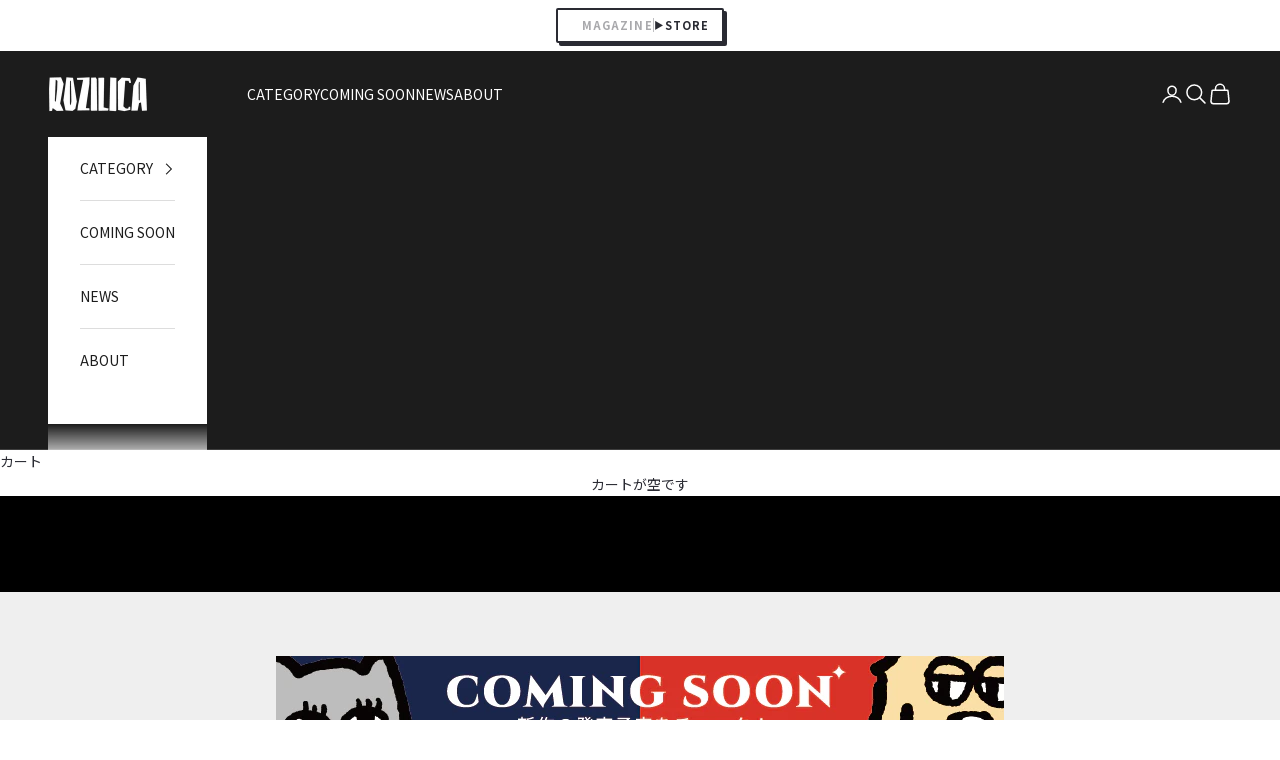

--- FILE ---
content_type: text/html; charset=utf-8
request_url: https://rozilica.com/
body_size: 38170
content:
<!doctype html>

<html lang="ja" dir="ltr">
  <head>
    <meta charset="utf-8">
    <meta name="viewport" content="width=device-width, initial-scale=1.0, height=device-height, minimum-scale=1.0, maximum-scale=5.0">

    <title>ROZILICA | ロジリカ</title><meta name="description" content="ROZILICA（ロジリカ）はファッションジュエリーブランドです。が、 毎日の気分がちょっぴり上がるようなファッション・本・フードなどのカルチャー情報もお届けしています。"><!-- Google Tag Manager -->
<script async crossorigin fetchpriority="high" src="/cdn/shopifycloud/importmap-polyfill/es-modules-shim.2.4.0.js"></script>
<script>(function(w,d,s,l,i){w[l]=w[l]||[];w[l].push({'gtm.start':
new Date().getTime(),event:'gtm.js'});var f=d.getElementsByTagName(s)[0],
j=d.createElement(s),dl=l!='dataLayer'?'&l='+l:'';j.async=true;j.src=
'https://www.googletagmanager.com/gtm.js?id='+i+dl;f.parentNode.insertBefore(j,f);
})(window,document,'script','dataLayer','GTM-TB3RWSK');</script>
<!-- End Google Tag Manager -->

    <link rel="canonical" href="https://rozilica.com/"><link rel="shortcut icon" href="//rozilica.com/cdn/shop/files/SNS__400_400.jpg?v=1762515563&width=96">
      <link rel="apple-touch-icon" href="//rozilica.com/cdn/shop/files/SNS__400_400.jpg?v=1762515563&width=180"><link rel="preconnect" href="https://fonts.shopifycdn.com" crossorigin><meta property="og:type" content="website">
  <meta property="og:title" content="ROZILICA | ロジリカ"><meta property="og:image" content="http://rozilica.com/cdn/shop/files/1200.png?v=1741334448&width=2048">
  <meta property="og:image:secure_url" content="https://rozilica.com/cdn/shop/files/1200.png?v=1741334448&width=2048">
  <meta property="og:image:width" content="1200">
  <meta property="og:image:height" content="628"><meta property="og:description" content="ROZILICA（ロジリカ）はファッションジュエリーブランドです。が、 毎日の気分がちょっぴり上がるようなファッション・本・フードなどのカルチャー情報もお届けしています。"><meta property="og:url" content="https://rozilica.com/">
<meta property="og:site_name" content="ROZILICA"><meta name="twitter:card" content="summary"><meta name="twitter:title" content="ROZILICA | ロジリカ">
  <meta name="twitter:description" content="ROZILICA（ロジリカ）はファッションジュエリーブランドです。が、 毎日の気分がちょっぴり上がるようなファッション・本・フードなどのカルチャー情報もお届けしています。"><meta name="twitter:image" content="https://rozilica.com/cdn/shop/files/1200.png?crop=center&height=1200&v=1741334448&width=1200">
  <meta name="twitter:image:alt" content=""><script type="application/ld+json">
  {
    "@context": "https://schema.org",
    "@type": "BreadcrumbList",
    "itemListElement": [{
        "@type": "ListItem",
        "position": 1,
        "name": "ホーム",
        "item": "https://rozilica.com"
      }]
  }
</script><script type="application/ld+json">
  [
    {
      "@context": "https://schema.org",
      "@type": "WebSite",
      "name": "ROZILICA",
      "url": "https:\/\/rozilica.com",
      "potentialAction": {
        "@type": "SearchAction",
        "target": "https:\/\/rozilica.com\/search?q={search_term_string}",
        "query-input": "required name=search_term_string"
      }
    },
    {
      "@context": "https://schema.org",
      "@type": "Organization",
      "name": "ROZILICA","logo": "https:\/\/rozilica.com\/cdn\/shop\/files\/1_997beedd-dd77-4395-8597-4e7056cdf06f.png?v=1741332238\u0026width=1790","sameAs": ["https:\/\/www.instagram.com\/rozilica"],"url": "https:\/\/rozilica.com"
    }
  ]
  </script><style>/* Typography (heading) */
  

/* Typography (body) */
  



:root {
    /* Container */
    --container-max-width: 100%;
    --container-xxs-max-width: 27.5rem; /* 440px */
    --container-xs-max-width: 42.5rem; /* 680px */
    --container-sm-max-width: 61.25rem; /* 980px */
    --container-md-max-width: 71.875rem; /* 1150px */
    --container-lg-max-width: 78.75rem; /* 1260px */
    --container-xl-max-width: 85rem; /* 1360px */
    --container-gutter: 1.25rem;

    --section-vertical-spacing: 2.5rem;
    --section-vertical-spacing-tight:2.5rem;

    --section-stack-gap:2.25rem;
    --section-stack-gap-tight:2.25rem;

    /* Form settings */
    --form-gap: 1.25rem; /* Gap between fieldset and submit button */
    --fieldset-gap: 1rem; /* Gap between each form input within a fieldset */
    --form-control-gap: 0.625rem; /* Gap between input and label (ignored for floating label) */
    --checkbox-control-gap: 0.75rem; /* Horizontal gap between checkbox and its associated label */
    --input-padding-block: 0.65rem; /* Vertical padding for input, textarea and native select */
    --input-padding-inline: 0.8rem; /* Horizontal padding for input, textarea and native select */
    --checkbox-size: 0.875rem; /* Size (width and height) for checkbox */

    /* Other sizes */
    --sticky-area-height: calc(var(--announcement-bar-is-sticky, 0) * var(--announcement-bar-height, 0px) + var(--header-is-sticky, 0) * var(--header-is-visible, 1) * var(--header-height, 0px));

    /* RTL support */
    --transform-logical-flip: 1;
    --transform-origin-start: left;
    --transform-origin-end: right;

    /**
     * ---------------------------------------------------------------------
     * TYPOGRAPHY
     * ---------------------------------------------------------------------
     */

    /* Font properties */
    --heading-font-family: "system_ui", -apple-system, 'Segoe UI', Roboto, 'Helvetica Neue', 'Noto Sans', 'Liberation Sans', Arial, sans-serif, 'Apple Color Emoji', 'Segoe UI Emoji', 'Segoe UI Symbol', 'Noto Color Emoji';
    --heading-font-weight: 400;
    --heading-font-style: normal;
    --heading-text-transform: uppercase;
    --heading-letter-spacing: 0.08em;
    --text-font-family: "system_ui", -apple-system, 'Segoe UI', Roboto, 'Helvetica Neue', 'Noto Sans', 'Liberation Sans', Arial, sans-serif, 'Apple Color Emoji', 'Segoe UI Emoji', 'Segoe UI Symbol', 'Noto Color Emoji';
    --text-font-weight: 400;
    --text-font-style: normal;
    --text-letter-spacing: 0.0em;
    --button-font: var(--text-font-style) var(--text-font-weight) var(--text-sm) / 1.65 var(--text-font-family);
    --button-text-transform: uppercase;
    --button-letter-spacing: 0.18em;

    /* Font sizes */--text-heading-size-factor: 1;
    --text-h1: max(0.6875rem, clamp(1.375rem, 1.146341463414634rem + 0.975609756097561vw, 2rem) * var(--text-heading-size-factor));
    --text-h2: max(0.6875rem, clamp(1.25rem, 1.0670731707317074rem + 0.7804878048780488vw, 1.75rem) * var(--text-heading-size-factor));
    --text-h3: max(0.6875rem, clamp(1.125rem, 1.0335365853658536rem + 0.3902439024390244vw, 1.375rem) * var(--text-heading-size-factor));
    --text-h4: max(0.6875rem, clamp(1rem, 0.9542682926829268rem + 0.1951219512195122vw, 1.125rem) * var(--text-heading-size-factor));
    --text-h5: calc(0.875rem * var(--text-heading-size-factor));
    --text-h6: calc(0.75rem * var(--text-heading-size-factor));

    --text-xs: 0.6875rem;
    --text-sm: 0.75rem;
    --text-base: 0.8125rem;
    --text-lg: 0.9375rem;
    --text-xl: 1.125rem;

    /* Rounded variables (used for border radius) */
    --rounded-full: 9999px;
    --button-border-radius: 0.0rem;
    --input-border-radius: 0.0rem;

    /* Box shadow */
    --shadow-sm: 0 2px 8px rgb(0 0 0 / 0.05);
    --shadow: 0 5px 15px rgb(0 0 0 / 0.05);
    --shadow-md: 0 5px 30px rgb(0 0 0 / 0.05);
    --shadow-block: px px px rgb(var(--text-primary) / 0.0);

    /**
     * ---------------------------------------------------------------------
     * OTHER
     * ---------------------------------------------------------------------
     */

    --checkmark-svg-url: url(//rozilica.com/cdn/shop/t/69/assets/checkmark.svg?v=77552481021870063511765990903);
    --cursor-zoom-in-svg-url: url(//rozilica.com/cdn/shop/t/69/assets/cursor-zoom-in.svg?v=112480252220988712521765990903);
  }

  [dir="rtl"]:root {
    /* RTL support */
    --transform-logical-flip: -1;
    --transform-origin-start: right;
    --transform-origin-end: left;
  }

  @media screen and (min-width: 700px) {
    :root {
      /* Typography (font size) */
      --text-xs: 0.75rem;
      --text-sm: 0.8125rem;
      --text-base: 0.875rem;
      --text-lg: 1.0rem;
      --text-xl: 1.25rem;

      /* Spacing settings */
      --container-gutter: 2rem;
    }
  }

  @media screen and (min-width: 1000px) {
    :root {
      /* Spacing settings */
      --container-gutter: 3rem;

      --section-vertical-spacing: 4rem;
      --section-vertical-spacing-tight: 4rem;

      --section-stack-gap:3rem;
      --section-stack-gap-tight:3rem;
    }
  }:root {/* Overlay used for modal */
    --page-overlay: 0 0 0 / 0.4;

    /* We use the first scheme background as default */
    --page-background: ;

    /* Product colors */
    --on-sale-text: 227 44 43;
    --on-sale-badge-background: 227 44 43;
    --on-sale-badge-text: 255 255 255;
    --sold-out-badge-background: 239 239 239;
    --sold-out-badge-text: 0 0 0 / 0.65;
    --custom-badge-background: 255 255 255;
    --custom-badge-text: 0 0 0 / 0.65;
    --star-color: 28 28 28;

    /* Status colors */
    --success-background: 212 227 203;
    --success-text: 48 122 7;
    --warning-background: 253 241 224;
    --warning-text: 237 138 0;
    --error-background: 243 204 204;
    --error-text: 203 43 43;
  }.color-scheme--scheme-1 {
      /* Color settings */--accent: 28 28 28;
      --text-color: 28 28 28;
      --background: 239 239 239 / 1.0;
      --background-without-opacity: 239 239 239;
      --background-gradient: ;--border-color: 207 207 207;/* Button colors */
      --button-background: 28 28 28;
      --button-text-color: 255 255 255;

      /* Circled buttons */
      --circle-button-background: 255 255 255;
      --circle-button-text-color: 28 28 28;
    }.shopify-section:has(.section-spacing.color-scheme--bg-609ecfcfee2f667ac6c12366fc6ece56) + .shopify-section:has(.section-spacing.color-scheme--bg-609ecfcfee2f667ac6c12366fc6ece56:not(.bordered-section)) .section-spacing {
      padding-block-start: 0;
    }.color-scheme--scheme-2 {
      /* Color settings */--accent: 28 28 28;
      --text-color: 28 28 28;
      --background: 255 255 255 / 1.0;
      --background-without-opacity: 255 255 255;
      --background-gradient: ;--border-color: 221 221 221;/* Button colors */
      --button-background: 28 28 28;
      --button-text-color: 255 255 255;

      /* Circled buttons */
      --circle-button-background: 255 255 255;
      --circle-button-text-color: 28 28 28;
    }.shopify-section:has(.section-spacing.color-scheme--bg-54922f2e920ba8346f6dc0fba343d673) + .shopify-section:has(.section-spacing.color-scheme--bg-54922f2e920ba8346f6dc0fba343d673:not(.bordered-section)) .section-spacing {
      padding-block-start: 0;
    }.color-scheme--scheme-3 {
      /* Color settings */--accent: 255 255 255;
      --text-color: 255 255 255;
      --background: 28 28 28 / 1.0;
      --background-without-opacity: 28 28 28;
      --background-gradient: ;--border-color: 62 62 62;/* Button colors */
      --button-background: 255 255 255;
      --button-text-color: 28 28 28;

      /* Circled buttons */
      --circle-button-background: 255 255 255;
      --circle-button-text-color: 28 28 28;
    }.shopify-section:has(.section-spacing.color-scheme--bg-c1f8cb21047e4797e94d0969dc5d1e44) + .shopify-section:has(.section-spacing.color-scheme--bg-c1f8cb21047e4797e94d0969dc5d1e44:not(.bordered-section)) .section-spacing {
      padding-block-start: 0;
    }.color-scheme--scheme-4 {
      /* Color settings */--accent: 255 255 255;
      --text-color: 255 255 255;
      --background: 0 0 0 / 0.0;
      --background-without-opacity: 0 0 0;
      --background-gradient: ;--border-color: 255 255 255;/* Button colors */
      --button-background: 255 255 255;
      --button-text-color: 28 28 28;

      /* Circled buttons */
      --circle-button-background: 255 255 255;
      --circle-button-text-color: 28 28 28;
    }.shopify-section:has(.section-spacing.color-scheme--bg-3671eee015764974ee0aef1536023e0f) + .shopify-section:has(.section-spacing.color-scheme--bg-3671eee015764974ee0aef1536023e0f:not(.bordered-section)) .section-spacing {
      padding-block-start: 0;
    }.color-scheme--scheme-142259a0-ce64-477a-93a3-7cbb94e0ce77 {
      /* Color settings */--accent: 28 28 28;
      --text-color: 51 51 51;
      --background: 251 251 246 / 1.0;
      --background-without-opacity: 251 251 246;
      --background-gradient: ;--border-color: 221 221 217;/* Button colors */
      --button-background: 28 28 28;
      --button-text-color: 255 255 255;

      /* Circled buttons */
      --circle-button-background: 255 255 255;
      --circle-button-text-color: 28 28 28;
    }.shopify-section:has(.section-spacing.color-scheme--bg-6678fba432053b7276888aea7bf741d5) + .shopify-section:has(.section-spacing.color-scheme--bg-6678fba432053b7276888aea7bf741d5:not(.bordered-section)) .section-spacing {
      padding-block-start: 0;
    }.color-scheme--scheme-0c18450a-2f8d-455b-96da-7460033d9e88 {
      /* Color settings */--accent: 0 0 0;
      --text-color: 42 43 51;
      --background: 255 255 255 / 1.0;
      --background-without-opacity: 255 255 255;
      --background-gradient: ;--border-color: 223 223 224;/* Button colors */
      --button-background: 0 0 0;
      --button-text-color: 255 255 255;

      /* Circled buttons */
      --circle-button-background: 255 255 255;
      --circle-button-text-color: 28 28 28;
    }.shopify-section:has(.section-spacing.color-scheme--bg-54922f2e920ba8346f6dc0fba343d673) + .shopify-section:has(.section-spacing.color-scheme--bg-54922f2e920ba8346f6dc0fba343d673:not(.bordered-section)) .section-spacing {
      padding-block-start: 0;
    }.color-scheme--scheme-0e7aa381-7871-4250-89d3-393240cb2040 {
      /* Color settings */--accent: 28 28 28;
      --text-color: 51 51 51;
      --background: 0 0 0 / 0.0;
      --background-without-opacity: 0 0 0;
      --background-gradient: ;--border-color: 51 51 51;/* Button colors */
      --button-background: 28 28 28;
      --button-text-color: 255 255 255;

      /* Circled buttons */
      --circle-button-background: 255 255 255;
      --circle-button-text-color: 28 28 28;
    }.shopify-section:has(.section-spacing.color-scheme--bg-3671eee015764974ee0aef1536023e0f) + .shopify-section:has(.section-spacing.color-scheme--bg-3671eee015764974ee0aef1536023e0f:not(.bordered-section)) .section-spacing {
      padding-block-start: 0;
    }.color-scheme--scheme-43f56ead-6927-4337-a5ca-0ffa24822a67 {
      /* Color settings */--accent: 28 28 28;
      --text-color: 28 28 28;
      --background: 239 239 239 / 1.0;
      --background-without-opacity: 239 239 239;
      --background-gradient: ;--border-color: 207 207 207;/* Button colors */
      --button-background: 28 28 28;
      --button-text-color: 255 255 255;

      /* Circled buttons */
      --circle-button-background: 255 255 255;
      --circle-button-text-color: 28 28 28;
    }.shopify-section:has(.section-spacing.color-scheme--bg-609ecfcfee2f667ac6c12366fc6ece56) + .shopify-section:has(.section-spacing.color-scheme--bg-609ecfcfee2f667ac6c12366fc6ece56:not(.bordered-section)) .section-spacing {
      padding-block-start: 0;
    }.color-scheme--scheme-2e96e096-7891-48e9-bc21-8aab0f6d7e57 {
      /* Color settings */--accent: 28 28 28;
      --text-color: 28 28 28;
      --background: 239 239 239 / 1.0;
      --background-without-opacity: 239 239 239;
      --background-gradient: ;--border-color: 207 207 207;/* Button colors */
      --button-background: 28 28 28;
      --button-text-color: 255 255 255;

      /* Circled buttons */
      --circle-button-background: 255 255 255;
      --circle-button-text-color: 28 28 28;
    }.shopify-section:has(.section-spacing.color-scheme--bg-609ecfcfee2f667ac6c12366fc6ece56) + .shopify-section:has(.section-spacing.color-scheme--bg-609ecfcfee2f667ac6c12366fc6ece56:not(.bordered-section)) .section-spacing {
      padding-block-start: 0;
    }.color-scheme--dialog {
      /* Color settings */--accent: 28 28 28;
      --text-color: 28 28 28;
      --background: 255 255 255 / 1.0;
      --background-without-opacity: 255 255 255;
      --background-gradient: ;--border-color: 221 221 221;/* Button colors */
      --button-background: 28 28 28;
      --button-text-color: 255 255 255;

      /* Circled buttons */
      --circle-button-background: 255 255 255;
      --circle-button-text-color: 28 28 28;
    }
</style><script>
  // This allows to expose several variables to the global scope, to be used in scripts
  window.themeVariables = {
    settings: {
      showPageTransition: null,
      pageType: "index",
      moneyFormat: "¥{{amount_no_decimals}}",
      moneyWithCurrencyFormat: "¥{{amount_no_decimals}} JPY",
      currencyCodeEnabled: false,
      cartType: "drawer",
      staggerMenuApparition: true
    },

    strings: {
      addedToCart: "カートに追加されました！",
      closeGallery: "閉じる",
      zoomGallery: "ズームイン",
      errorGallery: "画像を表示できません",
      shippingEstimatorNoResults: "申し訳ありませんが、お客様のご住所への発送は現在行っておりません",
      shippingEstimatorOneResult: "お客様のご住所には1つの配送料金が適用されます:",
      shippingEstimatorMultipleResults: "お客様のご住所に合わせて、複数の配送料金が選択できます:",
      shippingEstimatorError: "配送料金の取得中に1つ以上のエラーが発生しました:",
      next: "次へ",
      previous: "前へ"
    },

    mediaQueries: {
      'sm': 'screen and (min-width: 700px)',
      'md': 'screen and (min-width: 1000px)',
      'lg': 'screen and (min-width: 1150px)',
      'xl': 'screen and (min-width: 1400px)',
      '2xl': 'screen and (min-width: 1600px)',
      'sm-max': 'screen and (max-width: 699px)',
      'md-max': 'screen and (max-width: 999px)',
      'lg-max': 'screen and (max-width: 1149px)',
      'xl-max': 'screen and (max-width: 1399px)',
      '2xl-max': 'screen and (max-width: 1599px)',
      'motion-safe': '(prefers-reduced-motion: no-preference)',
      'motion-reduce': '(prefers-reduced-motion: reduce)',
      'supports-hover': 'screen and (pointer: fine)',
      'supports-touch': 'screen and (hover: none)'
    }
  };</script><script type="importmap">{
        "imports": {
          "vendor": "//rozilica.com/cdn/shop/t/69/assets/vendor.min.js?v=118757129943152772801765990903",
          "theme": "//rozilica.com/cdn/shop/t/69/assets/theme.js?v=120688118179581468051765990903",
          "photoswipe": "//rozilica.com/cdn/shop/t/69/assets/photoswipe.min.js?v=13374349288281597431765990903"
        }
      }
    </script>

    <script type="module" src="//rozilica.com/cdn/shop/t/69/assets/vendor.min.js?v=118757129943152772801765990903"></script>
    <script type="module" src="//rozilica.com/cdn/shop/t/69/assets/theme.js?v=120688118179581468051765990903"></script>

    <script>window.performance && window.performance.mark && window.performance.mark('shopify.content_for_header.start');</script><meta name="google-site-verification" content="mId6wbEVCNPtR1SXvl12Cc2uQ0yTca7CHadjFg7yWJw">
<meta name="facebook-domain-verification" content="oqk04xa3mhq3cpy203owjy08nz8d93">
<meta id="shopify-digital-wallet" name="shopify-digital-wallet" content="/60597239991/digital_wallets/dialog">
<meta name="shopify-checkout-api-token" content="f9d0a6994eb5a003ce3c81c5adcf227e">
<meta id="in-context-paypal-metadata" data-shop-id="60597239991" data-venmo-supported="false" data-environment="production" data-locale="ja_JP" data-paypal-v4="true" data-currency="JPY">
<link rel="alternate" hreflang="x-default" href="https://rozilica.com/">
<link rel="alternate" hreflang="ja" href="https://rozilica.com/">
<link rel="alternate" hreflang="en" href="https://rozilica.com/en">
<link rel="alternate" hreflang="ko" href="https://rozilica.com/ko">
<script async="async" src="/checkouts/internal/preloads.js?locale=ja-JP"></script>
<link rel="preconnect" href="https://shop.app" crossorigin="anonymous">
<script async="async" src="https://shop.app/checkouts/internal/preloads.js?locale=ja-JP&shop_id=60597239991" crossorigin="anonymous"></script>
<script id="apple-pay-shop-capabilities" type="application/json">{"shopId":60597239991,"countryCode":"JP","currencyCode":"JPY","merchantCapabilities":["supports3DS"],"merchantId":"gid:\/\/shopify\/Shop\/60597239991","merchantName":"ROZILICA","requiredBillingContactFields":["postalAddress","email","phone"],"requiredShippingContactFields":["postalAddress","email","phone"],"shippingType":"shipping","supportedNetworks":["visa","masterCard","amex","jcb","discover"],"total":{"type":"pending","label":"ROZILICA","amount":"1.00"},"shopifyPaymentsEnabled":true,"supportsSubscriptions":true}</script>
<script id="shopify-features" type="application/json">{"accessToken":"f9d0a6994eb5a003ce3c81c5adcf227e","betas":["rich-media-storefront-analytics"],"domain":"rozilica.com","predictiveSearch":false,"shopId":60597239991,"locale":"ja"}</script>
<script>var Shopify = Shopify || {};
Shopify.shop = "rasinban.myshopify.com";
Shopify.locale = "ja";
Shopify.currency = {"active":"JPY","rate":"1.0"};
Shopify.country = "JP";
Shopify.theme = {"name":"中澤Ver4.1 - MAGAZINE導入","id":148181876919,"schema_name":"Prestige","schema_version":"10.7.0","theme_store_id":null,"role":"main"};
Shopify.theme.handle = "null";
Shopify.theme.style = {"id":null,"handle":null};
Shopify.cdnHost = "rozilica.com/cdn";
Shopify.routes = Shopify.routes || {};
Shopify.routes.root = "/";</script>
<script type="module">!function(o){(o.Shopify=o.Shopify||{}).modules=!0}(window);</script>
<script>!function(o){function n(){var o=[];function n(){o.push(Array.prototype.slice.apply(arguments))}return n.q=o,n}var t=o.Shopify=o.Shopify||{};t.loadFeatures=n(),t.autoloadFeatures=n()}(window);</script>
<script>
  window.ShopifyPay = window.ShopifyPay || {};
  window.ShopifyPay.apiHost = "shop.app\/pay";
  window.ShopifyPay.redirectState = null;
</script>
<script id="shop-js-analytics" type="application/json">{"pageType":"index"}</script>
<script defer="defer" async type="module" src="//rozilica.com/cdn/shopifycloud/shop-js/modules/v2/client.init-shop-cart-sync_CZKilf07.ja.esm.js"></script>
<script defer="defer" async type="module" src="//rozilica.com/cdn/shopifycloud/shop-js/modules/v2/chunk.common_rlhnONO2.esm.js"></script>
<script type="module">
  await import("//rozilica.com/cdn/shopifycloud/shop-js/modules/v2/client.init-shop-cart-sync_CZKilf07.ja.esm.js");
await import("//rozilica.com/cdn/shopifycloud/shop-js/modules/v2/chunk.common_rlhnONO2.esm.js");

  window.Shopify.SignInWithShop?.initShopCartSync?.({"fedCMEnabled":true,"windoidEnabled":true});

</script>
<script>
  window.Shopify = window.Shopify || {};
  if (!window.Shopify.featureAssets) window.Shopify.featureAssets = {};
  window.Shopify.featureAssets['shop-js'] = {"shop-cart-sync":["modules/v2/client.shop-cart-sync_BwCHLH8C.ja.esm.js","modules/v2/chunk.common_rlhnONO2.esm.js"],"init-fed-cm":["modules/v2/client.init-fed-cm_CQXj6EwP.ja.esm.js","modules/v2/chunk.common_rlhnONO2.esm.js"],"shop-button":["modules/v2/client.shop-button_B7JE2zCc.ja.esm.js","modules/v2/chunk.common_rlhnONO2.esm.js"],"init-windoid":["modules/v2/client.init-windoid_DQ9csUH7.ja.esm.js","modules/v2/chunk.common_rlhnONO2.esm.js"],"shop-cash-offers":["modules/v2/client.shop-cash-offers_DxEVlT9h.ja.esm.js","modules/v2/chunk.common_rlhnONO2.esm.js","modules/v2/chunk.modal_BI56FOb0.esm.js"],"shop-toast-manager":["modules/v2/client.shop-toast-manager_BE8_-kNb.ja.esm.js","modules/v2/chunk.common_rlhnONO2.esm.js"],"init-shop-email-lookup-coordinator":["modules/v2/client.init-shop-email-lookup-coordinator_BgbPPTAQ.ja.esm.js","modules/v2/chunk.common_rlhnONO2.esm.js"],"pay-button":["modules/v2/client.pay-button_hoKCMeMC.ja.esm.js","modules/v2/chunk.common_rlhnONO2.esm.js"],"avatar":["modules/v2/client.avatar_BTnouDA3.ja.esm.js"],"init-shop-cart-sync":["modules/v2/client.init-shop-cart-sync_CZKilf07.ja.esm.js","modules/v2/chunk.common_rlhnONO2.esm.js"],"shop-login-button":["modules/v2/client.shop-login-button_BXDQHqjj.ja.esm.js","modules/v2/chunk.common_rlhnONO2.esm.js","modules/v2/chunk.modal_BI56FOb0.esm.js"],"init-customer-accounts-sign-up":["modules/v2/client.init-customer-accounts-sign-up_C3NeUvFd.ja.esm.js","modules/v2/client.shop-login-button_BXDQHqjj.ja.esm.js","modules/v2/chunk.common_rlhnONO2.esm.js","modules/v2/chunk.modal_BI56FOb0.esm.js"],"init-shop-for-new-customer-accounts":["modules/v2/client.init-shop-for-new-customer-accounts_D-v2xi0b.ja.esm.js","modules/v2/client.shop-login-button_BXDQHqjj.ja.esm.js","modules/v2/chunk.common_rlhnONO2.esm.js","modules/v2/chunk.modal_BI56FOb0.esm.js"],"init-customer-accounts":["modules/v2/client.init-customer-accounts_Cciaq_Mb.ja.esm.js","modules/v2/client.shop-login-button_BXDQHqjj.ja.esm.js","modules/v2/chunk.common_rlhnONO2.esm.js","modules/v2/chunk.modal_BI56FOb0.esm.js"],"shop-follow-button":["modules/v2/client.shop-follow-button_CM9l58Wl.ja.esm.js","modules/v2/chunk.common_rlhnONO2.esm.js","modules/v2/chunk.modal_BI56FOb0.esm.js"],"lead-capture":["modules/v2/client.lead-capture_oVhdpGxe.ja.esm.js","modules/v2/chunk.common_rlhnONO2.esm.js","modules/v2/chunk.modal_BI56FOb0.esm.js"],"checkout-modal":["modules/v2/client.checkout-modal_BbgmKIDX.ja.esm.js","modules/v2/chunk.common_rlhnONO2.esm.js","modules/v2/chunk.modal_BI56FOb0.esm.js"],"shop-login":["modules/v2/client.shop-login_BRorRhgW.ja.esm.js","modules/v2/chunk.common_rlhnONO2.esm.js","modules/v2/chunk.modal_BI56FOb0.esm.js"],"payment-terms":["modules/v2/client.payment-terms_Ba4TR13R.ja.esm.js","modules/v2/chunk.common_rlhnONO2.esm.js","modules/v2/chunk.modal_BI56FOb0.esm.js"]};
</script>
<script>(function() {
  var isLoaded = false;
  function asyncLoad() {
    if (isLoaded) return;
    isLoaded = true;
    var urls = ["https:\/\/zooomyapps.com\/backinstock\/ZooomyOrders.js?shop=rasinban.myshopify.com","\/\/cdn.shopify.com\/proxy\/0628ab71d2641889ca5dd83da0dfdf89aac584313756c92fa1e8e9e0514e07ce\/bingshoppingtool-t2app-prod.trafficmanager.net\/uet\/tracking_script?shop=rasinban.myshopify.com\u0026sp-cache-control=cHVibGljLCBtYXgtYWdlPTkwMA","https:\/\/image-optimizer.salessquad.co.uk\/scripts\/tiny_img_not_found_notifier_389fb4cc8bb4550bbf77e8213706d7f5.js?shop=rasinban.myshopify.com","https:\/\/cdn.weglot.com\/weglot_script_tag.js?shop=rasinban.myshopify.com","https:\/\/cdn.nfcube.com\/instafeed-27d672190e2e0e876d859179a632d6d9.js?shop=rasinban.myshopify.com"];
    for (var i = 0; i < urls.length; i++) {
      var s = document.createElement('script');
      s.type = 'text/javascript';
      s.async = true;
      s.src = urls[i];
      var x = document.getElementsByTagName('script')[0];
      x.parentNode.insertBefore(s, x);
    }
  };
  if(window.attachEvent) {
    window.attachEvent('onload', asyncLoad);
  } else {
    window.addEventListener('load', asyncLoad, false);
  }
})();</script>
<script id="__st">var __st={"a":60597239991,"offset":32400,"reqid":"979dfdd0-8847-4865-83f8-d42a100c0a71-1768954608","pageurl":"rozilica.com\/","u":"2ce92c619773","p":"home"};</script>
<script>window.ShopifyPaypalV4VisibilityTracking = true;</script>
<script id="captcha-bootstrap">!function(){'use strict';const t='contact',e='account',n='new_comment',o=[[t,t],['blogs',n],['comments',n],[t,'customer']],c=[[e,'customer_login'],[e,'guest_login'],[e,'recover_customer_password'],[e,'create_customer']],r=t=>t.map((([t,e])=>`form[action*='/${t}']:not([data-nocaptcha='true']) input[name='form_type'][value='${e}']`)).join(','),a=t=>()=>t?[...document.querySelectorAll(t)].map((t=>t.form)):[];function s(){const t=[...o],e=r(t);return a(e)}const i='password',u='form_key',d=['recaptcha-v3-token','g-recaptcha-response','h-captcha-response',i],f=()=>{try{return window.sessionStorage}catch{return}},m='__shopify_v',_=t=>t.elements[u];function p(t,e,n=!1){try{const o=window.sessionStorage,c=JSON.parse(o.getItem(e)),{data:r}=function(t){const{data:e,action:n}=t;return t[m]||n?{data:e,action:n}:{data:t,action:n}}(c);for(const[e,n]of Object.entries(r))t.elements[e]&&(t.elements[e].value=n);n&&o.removeItem(e)}catch(o){console.error('form repopulation failed',{error:o})}}const l='form_type',E='cptcha';function T(t){t.dataset[E]=!0}const w=window,h=w.document,L='Shopify',v='ce_forms',y='captcha';let A=!1;((t,e)=>{const n=(g='f06e6c50-85a8-45c8-87d0-21a2b65856fe',I='https://cdn.shopify.com/shopifycloud/storefront-forms-hcaptcha/ce_storefront_forms_captcha_hcaptcha.v1.5.2.iife.js',D={infoText:'hCaptchaによる保護',privacyText:'プライバシー',termsText:'利用規約'},(t,e,n)=>{const o=w[L][v],c=o.bindForm;if(c)return c(t,g,e,D).then(n);var r;o.q.push([[t,g,e,D],n]),r=I,A||(h.body.append(Object.assign(h.createElement('script'),{id:'captcha-provider',async:!0,src:r})),A=!0)});var g,I,D;w[L]=w[L]||{},w[L][v]=w[L][v]||{},w[L][v].q=[],w[L][y]=w[L][y]||{},w[L][y].protect=function(t,e){n(t,void 0,e),T(t)},Object.freeze(w[L][y]),function(t,e,n,w,h,L){const[v,y,A,g]=function(t,e,n){const i=e?o:[],u=t?c:[],d=[...i,...u],f=r(d),m=r(i),_=r(d.filter((([t,e])=>n.includes(e))));return[a(f),a(m),a(_),s()]}(w,h,L),I=t=>{const e=t.target;return e instanceof HTMLFormElement?e:e&&e.form},D=t=>v().includes(t);t.addEventListener('submit',(t=>{const e=I(t);if(!e)return;const n=D(e)&&!e.dataset.hcaptchaBound&&!e.dataset.recaptchaBound,o=_(e),c=g().includes(e)&&(!o||!o.value);(n||c)&&t.preventDefault(),c&&!n&&(function(t){try{if(!f())return;!function(t){const e=f();if(!e)return;const n=_(t);if(!n)return;const o=n.value;o&&e.removeItem(o)}(t);const e=Array.from(Array(32),(()=>Math.random().toString(36)[2])).join('');!function(t,e){_(t)||t.append(Object.assign(document.createElement('input'),{type:'hidden',name:u})),t.elements[u].value=e}(t,e),function(t,e){const n=f();if(!n)return;const o=[...t.querySelectorAll(`input[type='${i}']`)].map((({name:t})=>t)),c=[...d,...o],r={};for(const[a,s]of new FormData(t).entries())c.includes(a)||(r[a]=s);n.setItem(e,JSON.stringify({[m]:1,action:t.action,data:r}))}(t,e)}catch(e){console.error('failed to persist form',e)}}(e),e.submit())}));const S=(t,e)=>{t&&!t.dataset[E]&&(n(t,e.some((e=>e===t))),T(t))};for(const o of['focusin','change'])t.addEventListener(o,(t=>{const e=I(t);D(e)&&S(e,y())}));const B=e.get('form_key'),M=e.get(l),P=B&&M;t.addEventListener('DOMContentLoaded',(()=>{const t=y();if(P)for(const e of t)e.elements[l].value===M&&p(e,B);[...new Set([...A(),...v().filter((t=>'true'===t.dataset.shopifyCaptcha))])].forEach((e=>S(e,t)))}))}(h,new URLSearchParams(w.location.search),n,t,e,['guest_login'])})(!0,!0)}();</script>
<script integrity="sha256-4kQ18oKyAcykRKYeNunJcIwy7WH5gtpwJnB7kiuLZ1E=" data-source-attribution="shopify.loadfeatures" defer="defer" src="//rozilica.com/cdn/shopifycloud/storefront/assets/storefront/load_feature-a0a9edcb.js" crossorigin="anonymous"></script>
<script crossorigin="anonymous" defer="defer" src="//rozilica.com/cdn/shopifycloud/storefront/assets/shopify_pay/storefront-65b4c6d7.js?v=20250812"></script>
<script data-source-attribution="shopify.dynamic_checkout.dynamic.init">var Shopify=Shopify||{};Shopify.PaymentButton=Shopify.PaymentButton||{isStorefrontPortableWallets:!0,init:function(){window.Shopify.PaymentButton.init=function(){};var t=document.createElement("script");t.src="https://rozilica.com/cdn/shopifycloud/portable-wallets/latest/portable-wallets.ja.js",t.type="module",document.head.appendChild(t)}};
</script>
<script data-source-attribution="shopify.dynamic_checkout.buyer_consent">
  function portableWalletsHideBuyerConsent(e){var t=document.getElementById("shopify-buyer-consent"),n=document.getElementById("shopify-subscription-policy-button");t&&n&&(t.classList.add("hidden"),t.setAttribute("aria-hidden","true"),n.removeEventListener("click",e))}function portableWalletsShowBuyerConsent(e){var t=document.getElementById("shopify-buyer-consent"),n=document.getElementById("shopify-subscription-policy-button");t&&n&&(t.classList.remove("hidden"),t.removeAttribute("aria-hidden"),n.addEventListener("click",e))}window.Shopify?.PaymentButton&&(window.Shopify.PaymentButton.hideBuyerConsent=portableWalletsHideBuyerConsent,window.Shopify.PaymentButton.showBuyerConsent=portableWalletsShowBuyerConsent);
</script>
<script data-source-attribution="shopify.dynamic_checkout.cart.bootstrap">document.addEventListener("DOMContentLoaded",(function(){function t(){return document.querySelector("shopify-accelerated-checkout-cart, shopify-accelerated-checkout")}if(t())Shopify.PaymentButton.init();else{new MutationObserver((function(e,n){t()&&(Shopify.PaymentButton.init(),n.disconnect())})).observe(document.body,{childList:!0,subtree:!0})}}));
</script>
<link id="shopify-accelerated-checkout-styles" rel="stylesheet" media="screen" href="https://rozilica.com/cdn/shopifycloud/portable-wallets/latest/accelerated-checkout-backwards-compat.css" crossorigin="anonymous">
<style id="shopify-accelerated-checkout-cart">
        #shopify-buyer-consent {
  margin-top: 1em;
  display: inline-block;
  width: 100%;
}

#shopify-buyer-consent.hidden {
  display: none;
}

#shopify-subscription-policy-button {
  background: none;
  border: none;
  padding: 0;
  text-decoration: underline;
  font-size: inherit;
  cursor: pointer;
}

#shopify-subscription-policy-button::before {
  box-shadow: none;
}

      </style>
<script id="sections-script" data-sections="r_footer" defer="defer" src="//rozilica.com/cdn/shop/t/69/compiled_assets/scripts.js?v=6313"></script>
<script>window.performance && window.performance.mark && window.performance.mark('shopify.content_for_header.end');</script>
<link href="//rozilica.com/cdn/shop/t/69/assets/theme.css?v=59476350486779203171765990903" rel="stylesheet" type="text/css" media="all" /><meta name="facebook-domain-verification" content="9xt9kinrdfz37hgqmb12zess5nhzrv" />
    <link href="//rozilica.com/cdn/shop/t/69/assets/custom.css?v=82714640361381874531766638496" rel="stylesheet" type="text/css" media="all" />
  <!-- BEGIN app block: shopify://apps/weglot-translate-your-store/blocks/weglot/3097482a-fafe-42ff-bc33-ea19e35c4a20 -->





  
    

    
    
    
  


<!--Start Weglot Script-->
<script src="https://cdn.weglot.com/weglot.min.js?api_key=wg_1b24f1704ac566f7cda3e6c188ad49292" async></script>
<!--End Weglot Script-->

<!-- END app block --><!-- BEGIN app block: shopify://apps/pagefly-page-builder/blocks/app-embed/83e179f7-59a0-4589-8c66-c0dddf959200 -->

<!-- BEGIN app snippet: pagefly-cro-ab-testing-main -->







<script>
  ;(function () {
    const url = new URL(window.location)
    const viewParam = url.searchParams.get('view')
    if (viewParam && viewParam.includes('variant-pf-')) {
      url.searchParams.set('pf_v', viewParam)
      url.searchParams.delete('view')
      window.history.replaceState({}, '', url)
    }
  })()
</script>



<script type='module'>
  
  window.PAGEFLY_CRO = window.PAGEFLY_CRO || {}

  window.PAGEFLY_CRO['data_debug'] = {
    original_template_suffix: "home",
    allow_ab_test: false,
    ab_test_start_time: 0,
    ab_test_end_time: 0,
    today_date_time: 1768954608000,
  }
  window.PAGEFLY_CRO['GA4'] = { enabled: false}
</script>

<!-- END app snippet -->








  <script src='https://cdn.shopify.com/extensions/019bb4f9-aed6-78a3-be91-e9d44663e6bf/pagefly-page-builder-215/assets/pagefly-helper.js' defer='defer'></script>

  <script src='https://cdn.shopify.com/extensions/019bb4f9-aed6-78a3-be91-e9d44663e6bf/pagefly-page-builder-215/assets/pagefly-general-helper.js' defer='defer'></script>

  <script src='https://cdn.shopify.com/extensions/019bb4f9-aed6-78a3-be91-e9d44663e6bf/pagefly-page-builder-215/assets/pagefly-snap-slider.js' defer='defer'></script>

  <script src='https://cdn.shopify.com/extensions/019bb4f9-aed6-78a3-be91-e9d44663e6bf/pagefly-page-builder-215/assets/pagefly-slideshow-v3.js' defer='defer'></script>

  <script src='https://cdn.shopify.com/extensions/019bb4f9-aed6-78a3-be91-e9d44663e6bf/pagefly-page-builder-215/assets/pagefly-slideshow-v4.js' defer='defer'></script>

  <script src='https://cdn.shopify.com/extensions/019bb4f9-aed6-78a3-be91-e9d44663e6bf/pagefly-page-builder-215/assets/pagefly-glider.js' defer='defer'></script>

  <script src='https://cdn.shopify.com/extensions/019bb4f9-aed6-78a3-be91-e9d44663e6bf/pagefly-page-builder-215/assets/pagefly-slideshow-v1-v2.js' defer='defer'></script>

  <script src='https://cdn.shopify.com/extensions/019bb4f9-aed6-78a3-be91-e9d44663e6bf/pagefly-page-builder-215/assets/pagefly-product-media.js' defer='defer'></script>

  <script src='https://cdn.shopify.com/extensions/019bb4f9-aed6-78a3-be91-e9d44663e6bf/pagefly-page-builder-215/assets/pagefly-product.js' defer='defer'></script>


<script id='pagefly-helper-data' type='application/json'>
  {
    "page_optimization": {
      "assets_prefetching": false
    },
    "elements_asset_mapper": {
      "Accordion": "https://cdn.shopify.com/extensions/019bb4f9-aed6-78a3-be91-e9d44663e6bf/pagefly-page-builder-215/assets/pagefly-accordion.js",
      "Accordion3": "https://cdn.shopify.com/extensions/019bb4f9-aed6-78a3-be91-e9d44663e6bf/pagefly-page-builder-215/assets/pagefly-accordion3.js",
      "CountDown": "https://cdn.shopify.com/extensions/019bb4f9-aed6-78a3-be91-e9d44663e6bf/pagefly-page-builder-215/assets/pagefly-countdown.js",
      "GMap1": "https://cdn.shopify.com/extensions/019bb4f9-aed6-78a3-be91-e9d44663e6bf/pagefly-page-builder-215/assets/pagefly-gmap.js",
      "GMap2": "https://cdn.shopify.com/extensions/019bb4f9-aed6-78a3-be91-e9d44663e6bf/pagefly-page-builder-215/assets/pagefly-gmap.js",
      "GMapBasicV2": "https://cdn.shopify.com/extensions/019bb4f9-aed6-78a3-be91-e9d44663e6bf/pagefly-page-builder-215/assets/pagefly-gmap.js",
      "GMapAdvancedV2": "https://cdn.shopify.com/extensions/019bb4f9-aed6-78a3-be91-e9d44663e6bf/pagefly-page-builder-215/assets/pagefly-gmap.js",
      "HTML.Video": "https://cdn.shopify.com/extensions/019bb4f9-aed6-78a3-be91-e9d44663e6bf/pagefly-page-builder-215/assets/pagefly-htmlvideo.js",
      "HTML.Video2": "https://cdn.shopify.com/extensions/019bb4f9-aed6-78a3-be91-e9d44663e6bf/pagefly-page-builder-215/assets/pagefly-htmlvideo2.js",
      "HTML.Video3": "https://cdn.shopify.com/extensions/019bb4f9-aed6-78a3-be91-e9d44663e6bf/pagefly-page-builder-215/assets/pagefly-htmlvideo2.js",
      "BackgroundVideo": "https://cdn.shopify.com/extensions/019bb4f9-aed6-78a3-be91-e9d44663e6bf/pagefly-page-builder-215/assets/pagefly-htmlvideo2.js",
      "Instagram": "https://cdn.shopify.com/extensions/019bb4f9-aed6-78a3-be91-e9d44663e6bf/pagefly-page-builder-215/assets/pagefly-instagram.js",
      "Instagram2": "https://cdn.shopify.com/extensions/019bb4f9-aed6-78a3-be91-e9d44663e6bf/pagefly-page-builder-215/assets/pagefly-instagram.js",
      "Insta3": "https://cdn.shopify.com/extensions/019bb4f9-aed6-78a3-be91-e9d44663e6bf/pagefly-page-builder-215/assets/pagefly-instagram3.js",
      "Tabs": "https://cdn.shopify.com/extensions/019bb4f9-aed6-78a3-be91-e9d44663e6bf/pagefly-page-builder-215/assets/pagefly-tab.js",
      "Tabs3": "https://cdn.shopify.com/extensions/019bb4f9-aed6-78a3-be91-e9d44663e6bf/pagefly-page-builder-215/assets/pagefly-tab3.js",
      "ProductBox": "https://cdn.shopify.com/extensions/019bb4f9-aed6-78a3-be91-e9d44663e6bf/pagefly-page-builder-215/assets/pagefly-cart.js",
      "FBPageBox2": "https://cdn.shopify.com/extensions/019bb4f9-aed6-78a3-be91-e9d44663e6bf/pagefly-page-builder-215/assets/pagefly-facebook.js",
      "FBLikeButton2": "https://cdn.shopify.com/extensions/019bb4f9-aed6-78a3-be91-e9d44663e6bf/pagefly-page-builder-215/assets/pagefly-facebook.js",
      "TwitterFeed2": "https://cdn.shopify.com/extensions/019bb4f9-aed6-78a3-be91-e9d44663e6bf/pagefly-page-builder-215/assets/pagefly-twitter.js",
      "Paragraph4": "https://cdn.shopify.com/extensions/019bb4f9-aed6-78a3-be91-e9d44663e6bf/pagefly-page-builder-215/assets/pagefly-paragraph4.js",

      "AliReviews": "https://cdn.shopify.com/extensions/019bb4f9-aed6-78a3-be91-e9d44663e6bf/pagefly-page-builder-215/assets/pagefly-3rd-elements.js",
      "BackInStock": "https://cdn.shopify.com/extensions/019bb4f9-aed6-78a3-be91-e9d44663e6bf/pagefly-page-builder-215/assets/pagefly-3rd-elements.js",
      "GloboBackInStock": "https://cdn.shopify.com/extensions/019bb4f9-aed6-78a3-be91-e9d44663e6bf/pagefly-page-builder-215/assets/pagefly-3rd-elements.js",
      "GrowaveWishlist": "https://cdn.shopify.com/extensions/019bb4f9-aed6-78a3-be91-e9d44663e6bf/pagefly-page-builder-215/assets/pagefly-3rd-elements.js",
      "InfiniteOptionsShopPad": "https://cdn.shopify.com/extensions/019bb4f9-aed6-78a3-be91-e9d44663e6bf/pagefly-page-builder-215/assets/pagefly-3rd-elements.js",
      "InkybayProductPersonalizer": "https://cdn.shopify.com/extensions/019bb4f9-aed6-78a3-be91-e9d44663e6bf/pagefly-page-builder-215/assets/pagefly-3rd-elements.js",
      "LimeSpot": "https://cdn.shopify.com/extensions/019bb4f9-aed6-78a3-be91-e9d44663e6bf/pagefly-page-builder-215/assets/pagefly-3rd-elements.js",
      "Loox": "https://cdn.shopify.com/extensions/019bb4f9-aed6-78a3-be91-e9d44663e6bf/pagefly-page-builder-215/assets/pagefly-3rd-elements.js",
      "Opinew": "https://cdn.shopify.com/extensions/019bb4f9-aed6-78a3-be91-e9d44663e6bf/pagefly-page-builder-215/assets/pagefly-3rd-elements.js",
      "Powr": "https://cdn.shopify.com/extensions/019bb4f9-aed6-78a3-be91-e9d44663e6bf/pagefly-page-builder-215/assets/pagefly-3rd-elements.js",
      "ProductReviews": "https://cdn.shopify.com/extensions/019bb4f9-aed6-78a3-be91-e9d44663e6bf/pagefly-page-builder-215/assets/pagefly-3rd-elements.js",
      "PushOwl": "https://cdn.shopify.com/extensions/019bb4f9-aed6-78a3-be91-e9d44663e6bf/pagefly-page-builder-215/assets/pagefly-3rd-elements.js",
      "ReCharge": "https://cdn.shopify.com/extensions/019bb4f9-aed6-78a3-be91-e9d44663e6bf/pagefly-page-builder-215/assets/pagefly-3rd-elements.js",
      "Rivyo": "https://cdn.shopify.com/extensions/019bb4f9-aed6-78a3-be91-e9d44663e6bf/pagefly-page-builder-215/assets/pagefly-3rd-elements.js",
      "TrackingMore": "https://cdn.shopify.com/extensions/019bb4f9-aed6-78a3-be91-e9d44663e6bf/pagefly-page-builder-215/assets/pagefly-3rd-elements.js",
      "Vitals": "https://cdn.shopify.com/extensions/019bb4f9-aed6-78a3-be91-e9d44663e6bf/pagefly-page-builder-215/assets/pagefly-3rd-elements.js",
      "Wiser": "https://cdn.shopify.com/extensions/019bb4f9-aed6-78a3-be91-e9d44663e6bf/pagefly-page-builder-215/assets/pagefly-3rd-elements.js"
    },
    "custom_elements_mapper": {
      "pf-click-action-element": "https://cdn.shopify.com/extensions/019bb4f9-aed6-78a3-be91-e9d44663e6bf/pagefly-page-builder-215/assets/pagefly-click-action-element.js",
      "pf-dialog-element": "https://cdn.shopify.com/extensions/019bb4f9-aed6-78a3-be91-e9d44663e6bf/pagefly-page-builder-215/assets/pagefly-dialog-element.js"
    }
  }
</script>


<!-- END app block --><!-- BEGIN app block: shopify://apps/klaviyo-email-marketing-sms/blocks/klaviyo-onsite-embed/2632fe16-c075-4321-a88b-50b567f42507 -->












  <script async src="https://static.klaviyo.com/onsite/js/YAyz5q/klaviyo.js?company_id=YAyz5q"></script>
  <script>!function(){if(!window.klaviyo){window._klOnsite=window._klOnsite||[];try{window.klaviyo=new Proxy({},{get:function(n,i){return"push"===i?function(){var n;(n=window._klOnsite).push.apply(n,arguments)}:function(){for(var n=arguments.length,o=new Array(n),w=0;w<n;w++)o[w]=arguments[w];var t="function"==typeof o[o.length-1]?o.pop():void 0,e=new Promise((function(n){window._klOnsite.push([i].concat(o,[function(i){t&&t(i),n(i)}]))}));return e}}})}catch(n){window.klaviyo=window.klaviyo||[],window.klaviyo.push=function(){var n;(n=window._klOnsite).push.apply(n,arguments)}}}}();</script>

  




  <script>
    window.klaviyoReviewsProductDesignMode = false
  </script>







<!-- END app block --><script src="https://cdn.shopify.com/extensions/019b979b-238a-7e17-847d-ec6cb3db4951/preorderfrontend-174/assets/globo.preorder.min.js" type="text/javascript" defer="defer"></script>
<link href="https://monorail-edge.shopifysvc.com" rel="dns-prefetch">
<script>(function(){if ("sendBeacon" in navigator && "performance" in window) {try {var session_token_from_headers = performance.getEntriesByType('navigation')[0].serverTiming.find(x => x.name == '_s').description;} catch {var session_token_from_headers = undefined;}var session_cookie_matches = document.cookie.match(/_shopify_s=([^;]*)/);var session_token_from_cookie = session_cookie_matches && session_cookie_matches.length === 2 ? session_cookie_matches[1] : "";var session_token = session_token_from_headers || session_token_from_cookie || "";function handle_abandonment_event(e) {var entries = performance.getEntries().filter(function(entry) {return /monorail-edge.shopifysvc.com/.test(entry.name);});if (!window.abandonment_tracked && entries.length === 0) {window.abandonment_tracked = true;var currentMs = Date.now();var navigation_start = performance.timing.navigationStart;var payload = {shop_id: 60597239991,url: window.location.href,navigation_start,duration: currentMs - navigation_start,session_token,page_type: "index"};window.navigator.sendBeacon("https://monorail-edge.shopifysvc.com/v1/produce", JSON.stringify({schema_id: "online_store_buyer_site_abandonment/1.1",payload: payload,metadata: {event_created_at_ms: currentMs,event_sent_at_ms: currentMs}}));}}window.addEventListener('pagehide', handle_abandonment_event);}}());</script>
<script id="web-pixels-manager-setup">(function e(e,d,r,n,o){if(void 0===o&&(o={}),!Boolean(null===(a=null===(i=window.Shopify)||void 0===i?void 0:i.analytics)||void 0===a?void 0:a.replayQueue)){var i,a;window.Shopify=window.Shopify||{};var t=window.Shopify;t.analytics=t.analytics||{};var s=t.analytics;s.replayQueue=[],s.publish=function(e,d,r){return s.replayQueue.push([e,d,r]),!0};try{self.performance.mark("wpm:start")}catch(e){}var l=function(){var e={modern:/Edge?\/(1{2}[4-9]|1[2-9]\d|[2-9]\d{2}|\d{4,})\.\d+(\.\d+|)|Firefox\/(1{2}[4-9]|1[2-9]\d|[2-9]\d{2}|\d{4,})\.\d+(\.\d+|)|Chrom(ium|e)\/(9{2}|\d{3,})\.\d+(\.\d+|)|(Maci|X1{2}).+ Version\/(15\.\d+|(1[6-9]|[2-9]\d|\d{3,})\.\d+)([,.]\d+|)( \(\w+\)|)( Mobile\/\w+|) Safari\/|Chrome.+OPR\/(9{2}|\d{3,})\.\d+\.\d+|(CPU[ +]OS|iPhone[ +]OS|CPU[ +]iPhone|CPU IPhone OS|CPU iPad OS)[ +]+(15[._]\d+|(1[6-9]|[2-9]\d|\d{3,})[._]\d+)([._]\d+|)|Android:?[ /-](13[3-9]|1[4-9]\d|[2-9]\d{2}|\d{4,})(\.\d+|)(\.\d+|)|Android.+Firefox\/(13[5-9]|1[4-9]\d|[2-9]\d{2}|\d{4,})\.\d+(\.\d+|)|Android.+Chrom(ium|e)\/(13[3-9]|1[4-9]\d|[2-9]\d{2}|\d{4,})\.\d+(\.\d+|)|SamsungBrowser\/([2-9]\d|\d{3,})\.\d+/,legacy:/Edge?\/(1[6-9]|[2-9]\d|\d{3,})\.\d+(\.\d+|)|Firefox\/(5[4-9]|[6-9]\d|\d{3,})\.\d+(\.\d+|)|Chrom(ium|e)\/(5[1-9]|[6-9]\d|\d{3,})\.\d+(\.\d+|)([\d.]+$|.*Safari\/(?![\d.]+ Edge\/[\d.]+$))|(Maci|X1{2}).+ Version\/(10\.\d+|(1[1-9]|[2-9]\d|\d{3,})\.\d+)([,.]\d+|)( \(\w+\)|)( Mobile\/\w+|) Safari\/|Chrome.+OPR\/(3[89]|[4-9]\d|\d{3,})\.\d+\.\d+|(CPU[ +]OS|iPhone[ +]OS|CPU[ +]iPhone|CPU IPhone OS|CPU iPad OS)[ +]+(10[._]\d+|(1[1-9]|[2-9]\d|\d{3,})[._]\d+)([._]\d+|)|Android:?[ /-](13[3-9]|1[4-9]\d|[2-9]\d{2}|\d{4,})(\.\d+|)(\.\d+|)|Mobile Safari.+OPR\/([89]\d|\d{3,})\.\d+\.\d+|Android.+Firefox\/(13[5-9]|1[4-9]\d|[2-9]\d{2}|\d{4,})\.\d+(\.\d+|)|Android.+Chrom(ium|e)\/(13[3-9]|1[4-9]\d|[2-9]\d{2}|\d{4,})\.\d+(\.\d+|)|Android.+(UC? ?Browser|UCWEB|U3)[ /]?(15\.([5-9]|\d{2,})|(1[6-9]|[2-9]\d|\d{3,})\.\d+)\.\d+|SamsungBrowser\/(5\.\d+|([6-9]|\d{2,})\.\d+)|Android.+MQ{2}Browser\/(14(\.(9|\d{2,})|)|(1[5-9]|[2-9]\d|\d{3,})(\.\d+|))(\.\d+|)|K[Aa][Ii]OS\/(3\.\d+|([4-9]|\d{2,})\.\d+)(\.\d+|)/},d=e.modern,r=e.legacy,n=navigator.userAgent;return n.match(d)?"modern":n.match(r)?"legacy":"unknown"}(),u="modern"===l?"modern":"legacy",c=(null!=n?n:{modern:"",legacy:""})[u],f=function(e){return[e.baseUrl,"/wpm","/b",e.hashVersion,"modern"===e.buildTarget?"m":"l",".js"].join("")}({baseUrl:d,hashVersion:r,buildTarget:u}),m=function(e){var d=e.version,r=e.bundleTarget,n=e.surface,o=e.pageUrl,i=e.monorailEndpoint;return{emit:function(e){var a=e.status,t=e.errorMsg,s=(new Date).getTime(),l=JSON.stringify({metadata:{event_sent_at_ms:s},events:[{schema_id:"web_pixels_manager_load/3.1",payload:{version:d,bundle_target:r,page_url:o,status:a,surface:n,error_msg:t},metadata:{event_created_at_ms:s}}]});if(!i)return console&&console.warn&&console.warn("[Web Pixels Manager] No Monorail endpoint provided, skipping logging."),!1;try{return self.navigator.sendBeacon.bind(self.navigator)(i,l)}catch(e){}var u=new XMLHttpRequest;try{return u.open("POST",i,!0),u.setRequestHeader("Content-Type","text/plain"),u.send(l),!0}catch(e){return console&&console.warn&&console.warn("[Web Pixels Manager] Got an unhandled error while logging to Monorail."),!1}}}}({version:r,bundleTarget:l,surface:e.surface,pageUrl:self.location.href,monorailEndpoint:e.monorailEndpoint});try{o.browserTarget=l,function(e){var d=e.src,r=e.async,n=void 0===r||r,o=e.onload,i=e.onerror,a=e.sri,t=e.scriptDataAttributes,s=void 0===t?{}:t,l=document.createElement("script"),u=document.querySelector("head"),c=document.querySelector("body");if(l.async=n,l.src=d,a&&(l.integrity=a,l.crossOrigin="anonymous"),s)for(var f in s)if(Object.prototype.hasOwnProperty.call(s,f))try{l.dataset[f]=s[f]}catch(e){}if(o&&l.addEventListener("load",o),i&&l.addEventListener("error",i),u)u.appendChild(l);else{if(!c)throw new Error("Did not find a head or body element to append the script");c.appendChild(l)}}({src:f,async:!0,onload:function(){if(!function(){var e,d;return Boolean(null===(d=null===(e=window.Shopify)||void 0===e?void 0:e.analytics)||void 0===d?void 0:d.initialized)}()){var d=window.webPixelsManager.init(e)||void 0;if(d){var r=window.Shopify.analytics;r.replayQueue.forEach((function(e){var r=e[0],n=e[1],o=e[2];d.publishCustomEvent(r,n,o)})),r.replayQueue=[],r.publish=d.publishCustomEvent,r.visitor=d.visitor,r.initialized=!0}}},onerror:function(){return m.emit({status:"failed",errorMsg:"".concat(f," has failed to load")})},sri:function(e){var d=/^sha384-[A-Za-z0-9+/=]+$/;return"string"==typeof e&&d.test(e)}(c)?c:"",scriptDataAttributes:o}),m.emit({status:"loading"})}catch(e){m.emit({status:"failed",errorMsg:(null==e?void 0:e.message)||"Unknown error"})}}})({shopId: 60597239991,storefrontBaseUrl: "https://rozilica.com",extensionsBaseUrl: "https://extensions.shopifycdn.com/cdn/shopifycloud/web-pixels-manager",monorailEndpoint: "https://monorail-edge.shopifysvc.com/unstable/produce_batch",surface: "storefront-renderer",enabledBetaFlags: ["2dca8a86"],webPixelsConfigList: [{"id":"1457029303","configuration":"{\"ti\":\"136028457\",\"endpoint\":\"https:\/\/bat.bing.com\/action\/0\"}","eventPayloadVersion":"v1","runtimeContext":"STRICT","scriptVersion":"5ee93563fe31b11d2d65e2f09a5229dc","type":"APP","apiClientId":2997493,"privacyPurposes":["ANALYTICS","MARKETING","SALE_OF_DATA"],"dataSharingAdjustments":{"protectedCustomerApprovalScopes":["read_customer_personal_data"]}},{"id":"1425866935","configuration":"{\"accountID\":\"YAyz5q\",\"webPixelConfig\":\"eyJlbmFibGVBZGRlZFRvQ2FydEV2ZW50cyI6IHRydWV9\"}","eventPayloadVersion":"v1","runtimeContext":"STRICT","scriptVersion":"524f6c1ee37bacdca7657a665bdca589","type":"APP","apiClientId":123074,"privacyPurposes":["ANALYTICS","MARKETING"],"dataSharingAdjustments":{"protectedCustomerApprovalScopes":["read_customer_address","read_customer_email","read_customer_name","read_customer_personal_data","read_customer_phone"]}},{"id":"1006469303","configuration":"{\"pixelCode\":\"D1IVRSBC77U2ICJAQDO0\"}","eventPayloadVersion":"v1","runtimeContext":"STRICT","scriptVersion":"22e92c2ad45662f435e4801458fb78cc","type":"APP","apiClientId":4383523,"privacyPurposes":["ANALYTICS","MARKETING","SALE_OF_DATA"],"dataSharingAdjustments":{"protectedCustomerApprovalScopes":["read_customer_address","read_customer_email","read_customer_name","read_customer_personal_data","read_customer_phone"]}},{"id":"881262775","configuration":"{\"accountID\":\"8745\"}","eventPayloadVersion":"v1","runtimeContext":"STRICT","scriptVersion":"b6d5c164c7240717c36e822bed49df75","type":"APP","apiClientId":2713865,"privacyPurposes":["ANALYTICS","MARKETING","SALE_OF_DATA"],"dataSharingAdjustments":{"protectedCustomerApprovalScopes":["read_customer_personal_data"]}},{"id":"571408567","configuration":"{\"swymApiEndpoint\":\"https:\/\/swymstore-v3free-01.swymrelay.com\",\"swymTier\":\"v3free-01\"}","eventPayloadVersion":"v1","runtimeContext":"STRICT","scriptVersion":"5b6f6917e306bc7f24523662663331c0","type":"APP","apiClientId":1350849,"privacyPurposes":["ANALYTICS","MARKETING","PREFERENCES"],"dataSharingAdjustments":{"protectedCustomerApprovalScopes":["read_customer_email","read_customer_name","read_customer_personal_data","read_customer_phone"]}},{"id":"504299703","configuration":"{\"config\":\"{\\\"google_tag_ids\\\":[\\\"G-YJ153VB0LS\\\",\\\"GT-5NX8SDQ\\\"],\\\"target_country\\\":\\\"JP\\\",\\\"gtag_events\\\":[{\\\"type\\\":\\\"begin_checkout\\\",\\\"action_label\\\":[\\\"G-YJ153VB0LS\\\",\\\"AW-10953919815\\\/XW31CIT7z-0aEMeanuco\\\"]},{\\\"type\\\":\\\"search\\\",\\\"action_label\\\":[\\\"G-YJ153VB0LS\\\",\\\"AW-10953919815\\\/XkC_CIj8z-0aEMeanuco\\\"]},{\\\"type\\\":\\\"view_item\\\",\\\"action_label\\\":[\\\"G-YJ153VB0LS\\\",\\\"AW-10953919815\\\/UHY6CI37z-0aEMeanuco\\\",\\\"MC-P1XV25V7ME\\\"]},{\\\"type\\\":\\\"purchase\\\",\\\"action_label\\\":[\\\"G-YJ153VB0LS\\\",\\\"AW-10953919815\\\/cwU-CMf2z-0aEMeanuco\\\",\\\"MC-P1XV25V7ME\\\"]},{\\\"type\\\":\\\"page_view\\\",\\\"action_label\\\":[\\\"G-YJ153VB0LS\\\",\\\"AW-10953919815\\\/lHMWCIr7z-0aEMeanuco\\\",\\\"MC-P1XV25V7ME\\\"]},{\\\"type\\\":\\\"add_payment_info\\\",\\\"action_label\\\":[\\\"G-YJ153VB0LS\\\",\\\"AW-10953919815\\\/ADpcCIv8z-0aEMeanuco\\\"]},{\\\"type\\\":\\\"add_to_cart\\\",\\\"action_label\\\":[\\\"G-YJ153VB0LS\\\",\\\"AW-10953919815\\\/vjSKCIf7z-0aEMeanuco\\\"]}],\\\"enable_monitoring_mode\\\":false}\"}","eventPayloadVersion":"v1","runtimeContext":"OPEN","scriptVersion":"b2a88bafab3e21179ed38636efcd8a93","type":"APP","apiClientId":1780363,"privacyPurposes":[],"dataSharingAdjustments":{"protectedCustomerApprovalScopes":["read_customer_address","read_customer_email","read_customer_name","read_customer_personal_data","read_customer_phone"]}},{"id":"173867191","configuration":"{\"pixel_id\":\"2738200099654232\",\"pixel_type\":\"facebook_pixel\",\"metaapp_system_user_token\":\"-\"}","eventPayloadVersion":"v1","runtimeContext":"OPEN","scriptVersion":"ca16bc87fe92b6042fbaa3acc2fbdaa6","type":"APP","apiClientId":2329312,"privacyPurposes":["ANALYTICS","MARKETING","SALE_OF_DATA"],"dataSharingAdjustments":{"protectedCustomerApprovalScopes":["read_customer_address","read_customer_email","read_customer_name","read_customer_personal_data","read_customer_phone"]}},{"id":"78479543","configuration":"{\"tagID\":\"2613476215300\"}","eventPayloadVersion":"v1","runtimeContext":"STRICT","scriptVersion":"18031546ee651571ed29edbe71a3550b","type":"APP","apiClientId":3009811,"privacyPurposes":["ANALYTICS","MARKETING","SALE_OF_DATA"],"dataSharingAdjustments":{"protectedCustomerApprovalScopes":["read_customer_address","read_customer_email","read_customer_name","read_customer_personal_data","read_customer_phone"]}},{"id":"21168311","configuration":"{\"shop\":\"rasinban.myshopify.com\",\"enabled\":\"false\",\"hmacKey\":\"206d5893a79dbc6f7dcaa2270c4484e7\"}","eventPayloadVersion":"v1","runtimeContext":"STRICT","scriptVersion":"728114a5167fec3ce2fdbc41bef2eeb1","type":"APP","apiClientId":4653451,"privacyPurposes":["ANALYTICS","MARKETING","SALE_OF_DATA"],"dataSharingAdjustments":{"protectedCustomerApprovalScopes":["read_customer_address","read_customer_email","read_customer_name","read_customer_personal_data","read_customer_phone"]}},{"id":"shopify-app-pixel","configuration":"{}","eventPayloadVersion":"v1","runtimeContext":"STRICT","scriptVersion":"0450","apiClientId":"shopify-pixel","type":"APP","privacyPurposes":["ANALYTICS","MARKETING"]},{"id":"shopify-custom-pixel","eventPayloadVersion":"v1","runtimeContext":"LAX","scriptVersion":"0450","apiClientId":"shopify-pixel","type":"CUSTOM","privacyPurposes":["ANALYTICS","MARKETING"]}],isMerchantRequest: false,initData: {"shop":{"name":"ROZILICA","paymentSettings":{"currencyCode":"JPY"},"myshopifyDomain":"rasinban.myshopify.com","countryCode":"JP","storefrontUrl":"https:\/\/rozilica.com"},"customer":null,"cart":null,"checkout":null,"productVariants":[],"purchasingCompany":null},},"https://rozilica.com/cdn","fcfee988w5aeb613cpc8e4bc33m6693e112",{"modern":"","legacy":""},{"shopId":"60597239991","storefrontBaseUrl":"https:\/\/rozilica.com","extensionBaseUrl":"https:\/\/extensions.shopifycdn.com\/cdn\/shopifycloud\/web-pixels-manager","surface":"storefront-renderer","enabledBetaFlags":"[\"2dca8a86\"]","isMerchantRequest":"false","hashVersion":"fcfee988w5aeb613cpc8e4bc33m6693e112","publish":"custom","events":"[[\"page_viewed\",{}]]"});</script><script>
  window.ShopifyAnalytics = window.ShopifyAnalytics || {};
  window.ShopifyAnalytics.meta = window.ShopifyAnalytics.meta || {};
  window.ShopifyAnalytics.meta.currency = 'JPY';
  var meta = {"page":{"pageType":"home","requestId":"979dfdd0-8847-4865-83f8-d42a100c0a71-1768954608"}};
  for (var attr in meta) {
    window.ShopifyAnalytics.meta[attr] = meta[attr];
  }
</script>
<script class="analytics">
  (function () {
    var customDocumentWrite = function(content) {
      var jquery = null;

      if (window.jQuery) {
        jquery = window.jQuery;
      } else if (window.Checkout && window.Checkout.$) {
        jquery = window.Checkout.$;
      }

      if (jquery) {
        jquery('body').append(content);
      }
    };

    var hasLoggedConversion = function(token) {
      if (token) {
        return document.cookie.indexOf('loggedConversion=' + token) !== -1;
      }
      return false;
    }

    var setCookieIfConversion = function(token) {
      if (token) {
        var twoMonthsFromNow = new Date(Date.now());
        twoMonthsFromNow.setMonth(twoMonthsFromNow.getMonth() + 2);

        document.cookie = 'loggedConversion=' + token + '; expires=' + twoMonthsFromNow;
      }
    }

    var trekkie = window.ShopifyAnalytics.lib = window.trekkie = window.trekkie || [];
    if (trekkie.integrations) {
      return;
    }
    trekkie.methods = [
      'identify',
      'page',
      'ready',
      'track',
      'trackForm',
      'trackLink'
    ];
    trekkie.factory = function(method) {
      return function() {
        var args = Array.prototype.slice.call(arguments);
        args.unshift(method);
        trekkie.push(args);
        return trekkie;
      };
    };
    for (var i = 0; i < trekkie.methods.length; i++) {
      var key = trekkie.methods[i];
      trekkie[key] = trekkie.factory(key);
    }
    trekkie.load = function(config) {
      trekkie.config = config || {};
      trekkie.config.initialDocumentCookie = document.cookie;
      var first = document.getElementsByTagName('script')[0];
      var script = document.createElement('script');
      script.type = 'text/javascript';
      script.onerror = function(e) {
        var scriptFallback = document.createElement('script');
        scriptFallback.type = 'text/javascript';
        scriptFallback.onerror = function(error) {
                var Monorail = {
      produce: function produce(monorailDomain, schemaId, payload) {
        var currentMs = new Date().getTime();
        var event = {
          schema_id: schemaId,
          payload: payload,
          metadata: {
            event_created_at_ms: currentMs,
            event_sent_at_ms: currentMs
          }
        };
        return Monorail.sendRequest("https://" + monorailDomain + "/v1/produce", JSON.stringify(event));
      },
      sendRequest: function sendRequest(endpointUrl, payload) {
        // Try the sendBeacon API
        if (window && window.navigator && typeof window.navigator.sendBeacon === 'function' && typeof window.Blob === 'function' && !Monorail.isIos12()) {
          var blobData = new window.Blob([payload], {
            type: 'text/plain'
          });

          if (window.navigator.sendBeacon(endpointUrl, blobData)) {
            return true;
          } // sendBeacon was not successful

        } // XHR beacon

        var xhr = new XMLHttpRequest();

        try {
          xhr.open('POST', endpointUrl);
          xhr.setRequestHeader('Content-Type', 'text/plain');
          xhr.send(payload);
        } catch (e) {
          console.log(e);
        }

        return false;
      },
      isIos12: function isIos12() {
        return window.navigator.userAgent.lastIndexOf('iPhone; CPU iPhone OS 12_') !== -1 || window.navigator.userAgent.lastIndexOf('iPad; CPU OS 12_') !== -1;
      }
    };
    Monorail.produce('monorail-edge.shopifysvc.com',
      'trekkie_storefront_load_errors/1.1',
      {shop_id: 60597239991,
      theme_id: 148181876919,
      app_name: "storefront",
      context_url: window.location.href,
      source_url: "//rozilica.com/cdn/s/trekkie.storefront.cd680fe47e6c39ca5d5df5f0a32d569bc48c0f27.min.js"});

        };
        scriptFallback.async = true;
        scriptFallback.src = '//rozilica.com/cdn/s/trekkie.storefront.cd680fe47e6c39ca5d5df5f0a32d569bc48c0f27.min.js';
        first.parentNode.insertBefore(scriptFallback, first);
      };
      script.async = true;
      script.src = '//rozilica.com/cdn/s/trekkie.storefront.cd680fe47e6c39ca5d5df5f0a32d569bc48c0f27.min.js';
      first.parentNode.insertBefore(script, first);
    };
    trekkie.load(
      {"Trekkie":{"appName":"storefront","development":false,"defaultAttributes":{"shopId":60597239991,"isMerchantRequest":null,"themeId":148181876919,"themeCityHash":"8484880753804083561","contentLanguage":"ja","currency":"JPY","eventMetadataId":"2c0e40a8-d4b3-4735-bfa1-38dfc1d903f9"},"isServerSideCookieWritingEnabled":true,"monorailRegion":"shop_domain","enabledBetaFlags":["65f19447"]},"Session Attribution":{},"S2S":{"facebookCapiEnabled":true,"source":"trekkie-storefront-renderer","apiClientId":580111}}
    );

    var loaded = false;
    trekkie.ready(function() {
      if (loaded) return;
      loaded = true;

      window.ShopifyAnalytics.lib = window.trekkie;

      var originalDocumentWrite = document.write;
      document.write = customDocumentWrite;
      try { window.ShopifyAnalytics.merchantGoogleAnalytics.call(this); } catch(error) {};
      document.write = originalDocumentWrite;

      window.ShopifyAnalytics.lib.page(null,{"pageType":"home","requestId":"979dfdd0-8847-4865-83f8-d42a100c0a71-1768954608","shopifyEmitted":true});

      var match = window.location.pathname.match(/checkouts\/(.+)\/(thank_you|post_purchase)/)
      var token = match? match[1]: undefined;
      if (!hasLoggedConversion(token)) {
        setCookieIfConversion(token);
        
      }
    });


        var eventsListenerScript = document.createElement('script');
        eventsListenerScript.async = true;
        eventsListenerScript.src = "//rozilica.com/cdn/shopifycloud/storefront/assets/shop_events_listener-3da45d37.js";
        document.getElementsByTagName('head')[0].appendChild(eventsListenerScript);

})();</script>
  <script>
  if (!window.ga || (window.ga && typeof window.ga !== 'function')) {
    window.ga = function ga() {
      (window.ga.q = window.ga.q || []).push(arguments);
      if (window.Shopify && window.Shopify.analytics && typeof window.Shopify.analytics.publish === 'function') {
        window.Shopify.analytics.publish("ga_stub_called", {}, {sendTo: "google_osp_migration"});
      }
      console.error("Shopify's Google Analytics stub called with:", Array.from(arguments), "\nSee https://help.shopify.com/manual/promoting-marketing/pixels/pixel-migration#google for more information.");
    };
    if (window.Shopify && window.Shopify.analytics && typeof window.Shopify.analytics.publish === 'function') {
      window.Shopify.analytics.publish("ga_stub_initialized", {}, {sendTo: "google_osp_migration"});
    }
  }
</script>
<script
  defer
  src="https://rozilica.com/cdn/shopifycloud/perf-kit/shopify-perf-kit-3.0.4.min.js"
  data-application="storefront-renderer"
  data-shop-id="60597239991"
  data-render-region="gcp-us-central1"
  data-page-type="index"
  data-theme-instance-id="148181876919"
  data-theme-name="Prestige"
  data-theme-version="10.7.0"
  data-monorail-region="shop_domain"
  data-resource-timing-sampling-rate="10"
  data-shs="true"
  data-shs-beacon="true"
  data-shs-export-with-fetch="true"
  data-shs-logs-sample-rate="1"
  data-shs-beacon-endpoint="https://rozilica.com/api/collect"
></script>
</head>

  

  <body class="features--button-transition features--zoom-image  color-scheme color-scheme--scheme-2"><template id="drawer-default-template">
  <div part="base">
    <div part="overlay"></div>

    <div part="content">
      <header part="header">
        <slot name="header"></slot>

        <dialog-close-button style="display: contents">
          <button type="button" part="close-button tap-area" aria-label="閉める"><svg aria-hidden="true" focusable="false" fill="none" width="14" class="icon icon-close" viewBox="0 0 16 16">
      <path d="m1 1 14 14M1 15 15 1" stroke="currentColor" stroke-width="1.5"/>
    </svg>

  </button>
        </dialog-close-button>
      </header>

      <div part="body">
        <slot></slot>
      </div>

      <footer part="footer">
        <slot name="footer"></slot>
      </footer>
    </div>
  </div>
</template><template id="modal-default-template">
  <div part="base">
    <div part="overlay"></div>

    <div part="content">
      <header part="header">
        <slot name="header"></slot>

        <dialog-close-button style="display: contents">
          <button type="button" part="close-button tap-area" aria-label="閉める"><svg aria-hidden="true" focusable="false" fill="none" width="14" class="icon icon-close" viewBox="0 0 16 16">
      <path d="m1 1 14 14M1 15 15 1" stroke="currentColor" stroke-width="1.5"/>
    </svg>

  </button>
        </dialog-close-button>
      </header>

      <div part="body">
        <slot></slot>
      </div>
    </div>
  </div>
</template><template id="popover-default-template">
  <div part="base">
    <div part="overlay"></div>

    <div part="content">
      <header part="header">
        <slot name="header"></slot>

        <dialog-close-button style="display: contents">
          <button type="button" part="close-button tap-area" aria-label="閉める"><svg aria-hidden="true" focusable="false" fill="none" width="14" class="icon icon-close" viewBox="0 0 16 16">
      <path d="m1 1 14 14M1 15 15 1" stroke="currentColor" stroke-width="1.5"/>
    </svg>

  </button>
        </dialog-close-button>
      </header>

      <div part="body">
        <slot></slot>
      </div>
    </div>
  </div>
</template><template id="header-search-default-template">
  <div part="base">
    <div part="overlay"></div>

    <div part="content">
      <slot></slot>
    </div>
  </div>
</template><template id="video-media-default-template">
  <slot></slot>

  <svg part="play-button" fill="none" width="48" height="48" viewBox="0 0 48 48">
    <path fill-rule="evenodd" clip-rule="evenodd" d="M48 24c0 13.255-10.745 24-24 24S0 37.255 0 24 10.745 0 24 0s24 10.745 24 24Zm-18 0-9-6.6v13.2l9-6.6Z" fill="var(--play-button-background, #ffffff)"/>
  </svg>
</template><!-- Google Tag Manager (noscript) -->
<noscript><iframe src="https://www.googletagmanager.com/ns.html?id=GTM-TB3RWSK"
height="0" width="0" style="display:none;visibility:hidden"></iframe></noscript>
<!-- End Google Tag Manager (noscript) -->

    <loading-bar class="loading-bar" aria-hidden="true"></loading-bar>
    <a href="#main" allow-hash-change class="skip-to-content sr-only">コンテンツへスキップ</a>

    <span id="header-scroll-tracker" style="position: absolute; width: 1px; height: 1px; top: var(--header-scroll-tracker-offset, 10px); left: 0;"></span><!-- BEGIN sections: header-group -->
<div id="shopify-section-sections--19414439592119__site-switcher" class="shopify-section shopify-section-group-header-group shopify-section--site-switcher"><style>
  .site-switcher {
    display: flex;
    justify-content: center;
    align-items: center;
    padding: 0.5rem 0;
    background-color: #ffffff;
  }

  .site-switcher__box {
    display: inline-flex;
    align-items: center;
    gap: 0.75rem;
    padding: 0.4rem 0.8rem;
    border: 2px solid #2a2b33;
    border-radius: 2px;
    background-color: #ffffff;
    /* ピクセル風のシャープな影 */
    box-shadow: 3px 3px 0 #2a2b33;
  }

  .site-switcher__item {
    display: flex;
    align-items: center;
    gap: 0.35rem;
    text-decoration: none;
    color: #2a2b33;
    font-size: 0.7rem;
    font-weight: 700;
    letter-spacing: 0.1em;
    opacity: 0.4;
    transition: opacity 0.15s;
  }

  .site-switcher__item:hover {
    opacity: 0.7;
  }

  .site-switcher__item--active {
    opacity: 1;
  }

  /* 矢印マーカー */
  .site-switcher__marker {
    font-size: 0.6rem;
    opacity: 0;
    transition: opacity 0.15s;
  }

  .site-switcher__item--active .site-switcher__marker {
    opacity: 1;
  }

  .site-switcher__separator {
    width: 1px;
    height: 14px;
    background-color: #2a2b33;
    opacity: 0.3;
  }

  /* SP: 画面下部に固定 */
  @media screen and (max-width: 699px) {
    .site-switcher {
      position: fixed;
      bottom: 0;
      left: 0;
      right: 0;
      z-index: 999;
      padding: 0.6rem 0;
      background-color: #ffffff;
    }

    .site-switcher__box {
      padding: 0.5rem 1rem;
      gap: 1rem;
    }

    .site-switcher__item {
      font-size: 0.75rem;
      gap: 0.4rem;
    }

    /* SP下部固定用のスペーサー */
    body {
      padding-bottom: 55px;
    }
  }
</style>

<div class="site-switcher">
  <div class="site-switcher__box">
    <a href="/pages/magazine" class="site-switcher__item ">
      <span class="site-switcher__marker">▶</span>
      <span>MAGAZINE</span>
    </a>
    <span class="site-switcher__separator"></span>
    <a href="/" class="site-switcher__item site-switcher__item--active">
      <span class="site-switcher__marker">▶</span>
      <span>STORE</span>
    </a>
  </div>
</div>



</div><header id="shopify-section-sections--19414439592119__header" class="shopify-section shopify-section-group-header-group shopify-section--header"><style>
  :root {
    --header-is-sticky: 1;
  }

  #shopify-section-sections--19414439592119__header {
    --header-grid: "primary-nav logo secondary-nav" / minmax(0, 1fr) auto minmax(0, 1fr);
    --header-padding-block: 1rem;
    --header-transparent-header-text-color: 255 255 255;
    --header-separation-border-color: 255 255 255 / 0.15;

    position: relative;
    z-index: 4;
  }


  @media screen and (min-width: 700px) {
    #shopify-section-sections--19414439592119__header {
      --header-padding-block: 1.6rem;
    }
  }

  @media screen and (min-width: 1000px) {
    #shopify-section-sections--19414439592119__header {--header-grid: "logo primary-nav secondary-nav" / auto minmax(0, 1fr) auto;}
  }#shopify-section-sections--19414439592119__header {
      position: sticky;
      top: 0;
    }

    .shopify-section--announcement-bar ~ #shopify-section-sections--19414439592119__header {
      top: calc(var(--announcement-bar-is-sticky, 0) * var(--announcement-bar-height, 0px));
    }#shopify-section-sections--19414439592119__header {
      --header-logo-width: 90px;
    }

    @media screen and (min-width: 700px) {
      #shopify-section-sections--19414439592119__header {
        --header-logo-width: 100px;
      }
    }</style>

<height-observer variable="header">
  <x-header  class="header color-scheme color-scheme--scheme-3"><h1 class="header__logo">
        <a href="/"><span class="sr-only">ROZILICA</span><img src="//rozilica.com/cdn/shop/files/1_86820655-3357-4ae2-afb9-69a8cd76b4ee.png?v=1741327130&amp;width=1790" alt="" srcset="//rozilica.com/cdn/shop/files/1_86820655-3357-4ae2-afb9-69a8cd76b4ee.png?v=1741327130&amp;width=200 200w, //rozilica.com/cdn/shop/files/1_86820655-3357-4ae2-afb9-69a8cd76b4ee.png?v=1741327130&amp;width=300 300w" width="1790" height="631" sizes="100px" class="header__logo-image"></a>
      </h1>
    
<nav class="header__primary-nav " aria-label="プライマリナビゲーション">
        <button type="button" aria-controls="sidebar-menu" class="md:hidden">
          <span class="sr-only">メニュー</span><svg aria-hidden="true" fill="none" focusable="false" width="24" class="header__nav-icon icon icon-hamburger" viewBox="0 0 24 24">
      <path d="M1 19h22M1 12h22M1 5h22" stroke="currentColor" stroke-width="1.5" stroke-linecap="square"/>
    </svg></button><ul class="contents unstyled-list md-max:hidden">

              <li class="header__primary-nav-item" data-title="CATEGORY"><dropdown-menu-disclosure follow-summary-link trigger="hover"><details class="header__menu-disclosure">
                      <summary data-follow-link="#" class="h6">CATEGORY</summary><ul class="header__dropdown-menu header__dropdown-menu--restrictable unstyled-list" role="list"><li><a href="/collections/all" class="link-faded-reverse" >全てのアイテム</a></li><li><a href="/collections/all-new-item" class="link-faded-reverse" >新着アイテム</a></li><li><a href="/collections/necklace" class="link-faded-reverse" >ネックレス</a></li><li><a href="/collections/pierced" class="link-faded-reverse" >ピアス</a></li><li><a href="/collections/earring" class="link-faded-reverse" >イヤリング</a></li><li><a href="/collections/bracelet-bangle" class="link-faded-reverse" >ブレスレット</a></li><li><a href="/collections/ring" class="link-faded-reverse" >リング</a></li><li><a href="/collections/wrapping-care" class="link-faded-reverse" >ラッピング / ケア</a></li></ul></details></dropdown-menu-disclosure></li>

              <li class="header__primary-nav-item" data-title="COMING SOON"><a href="/collections/comingsoon" class="block h6" >COMING SOON</a></li>

              <li class="header__primary-nav-item" data-title="NEWS"><a href="https://rozilica.com/blogs/news" class="block h6" >NEWS</a></li>

              <li class="header__primary-nav-item" data-title="ABOUT"><a href="/pages/about" class="block h6" >ABOUT</a></li></ul></nav><nav class="header__secondary-nav" aria-label="セカンダリナビゲーション"><ul class="contents unstyled-list"><li class="header__account-link sm-max:hidden">
            <a href="https://rozilica.com/customer_authentication/redirect?locale=ja&region_country=JP">
              <span class="sr-only">ログイン</span><svg aria-hidden="true" fill="none" focusable="false" width="24" class="header__nav-icon icon icon-account" viewBox="0 0 24 24">
      <path d="M16.125 8.75c-.184 2.478-2.063 4.5-4.125 4.5s-3.944-2.021-4.125-4.5c-.187-2.578 1.64-4.5 4.125-4.5 2.484 0 4.313 1.969 4.125 4.5Z" stroke="currentColor" stroke-width="1.5" stroke-linecap="round" stroke-linejoin="round"/>
      <path d="M3.017 20.747C3.783 16.5 7.922 14.25 12 14.25s8.217 2.25 8.984 6.497" stroke="currentColor" stroke-width="1.5" stroke-miterlimit="10"/>
    </svg></a>
          </li><li class="header__search-link">
            <a href="/search" aria-controls="header-search-sections--19414439592119__header">
              <span class="sr-only">検索</span><svg aria-hidden="true" fill="none" focusable="false" width="24" class="header__nav-icon icon icon-search" viewBox="0 0 24 24">
      <path d="M10.364 3a7.364 7.364 0 1 0 0 14.727 7.364 7.364 0 0 0 0-14.727Z" stroke="currentColor" stroke-width="1.5" stroke-miterlimit="10"/>
      <path d="M15.857 15.858 21 21.001" stroke="currentColor" stroke-width="1.5" stroke-miterlimit="10" stroke-linecap="round"/>
    </svg></a>
          </li><li class="relative header__cart-link">
          <a href="/cart" aria-controls="cart-drawer" data-no-instant>
            <span class="sr-only">カート</span><svg aria-hidden="true" fill="none" focusable="false" width="24" class="header__nav-icon icon icon-cart" viewBox="0 0 24 24"><path d="M4.75 8.25A.75.75 0 0 0 4 9L3 19.125c0 1.418 1.207 2.625 2.625 2.625h12.75c1.418 0 2.625-1.149 2.625-2.566L20 9a.75.75 0 0 0-.75-.75H4.75Zm2.75 0v-1.5a4.5 4.5 0 0 1 4.5-4.5v0a4.5 4.5 0 0 1 4.5 4.5v1.5" stroke="currentColor" stroke-width="1.5" stroke-linecap="round" stroke-linejoin="round"/></svg><cart-dot class="header__cart-dot  "></cart-dot>
          </a>
        </li>
      </ul>
    </nav><header-search id="header-search-sections--19414439592119__header" class="header-search">
  <div class="container">
    <form id="predictive-search-form" action="/search" method="GET" aria-owns="header-predictive-search" class="header-search__form" role="search">
      <div class="header-search__form-control"><svg aria-hidden="true" fill="none" focusable="false" width="20" class="icon icon-search" viewBox="0 0 24 24">
      <path d="M10.364 3a7.364 7.364 0 1 0 0 14.727 7.364 7.364 0 0 0 0-14.727Z" stroke="currentColor" stroke-width="1.5" stroke-miterlimit="10"/>
      <path d="M15.857 15.858 21 21.001" stroke="currentColor" stroke-width="1.5" stroke-miterlimit="10" stroke-linecap="round"/>
    </svg><input type="search" name="q" spellcheck="false" class="header-search__input h5 sm:h4" aria-label="検索" placeholder="何をお探しですか？">

        <dialog-close-button class="contents">
          <button type="button">
            <span class="sr-only">閉める</span><svg aria-hidden="true" focusable="false" fill="none" width="16" class="icon icon-close" viewBox="0 0 16 16">
      <path d="m1 1 14 14M1 15 15 1" stroke="currentColor" stroke-width="1.5"/>
    </svg>

  </button>
        </dialog-close-button>
      </div>
    </form>

    <predictive-search id="header-predictive-search" class="predictive-search">
      <div class="predictive-search__content" slot="results"></div>
    </predictive-search>
  </div>
</header-search><template id="header-sidebar-template">
  <div part="base">
    <div part="overlay"></div>

    <div part="content">
      <header part="header">
        <dialog-close-button class="contents">
          <button type="button" part="close-button tap-area" aria-label="閉める"><svg aria-hidden="true" focusable="false" fill="none" width="16" class="icon icon-close" viewBox="0 0 16 16">
      <path d="m1 1 14 14M1 15 15 1" stroke="currentColor" stroke-width="1.5"/>
    </svg>

  </button>
        </dialog-close-button>
      </header>

      <div part="panel-list">
        <slot name="main-panel"></slot><slot name="collapsible-panel"></slot></div>
    </div>
  </div>
</template>

<header-sidebar id="sidebar-menu" class="header-sidebar drawer drawer--sm color-scheme color-scheme--scheme-2" template="header-sidebar-template" open-from="left"><div class="header-sidebar__main-panel" slot="main-panel">
    <div class="header-sidebar__scroller">
      <ul class="header-sidebar__linklist divide-y unstyled-list" role="list"><li><button type="button" class="header-sidebar__linklist-button h6" aria-controls="header-panel-1" aria-expanded="false">CATEGORY<svg aria-hidden="true" focusable="false" fill="none" width="12" class="icon icon-chevron-right  icon--direction-aware" viewBox="0 0 10 10">
      <path d="m3 9 4-4-4-4" stroke="currentColor" stroke-linecap="square"/>
    </svg></button></li><li><a href="/collections/comingsoon" class="header-sidebar__linklist-button h6">COMING SOON</a></li><li><a href="/blogs/news" class="header-sidebar__linklist-button h6">NEWS</a></li><li><a href="/pages/about" class="header-sidebar__linklist-button h6">ABOUT</a></li></ul>
    </div><div class="header-sidebar__footer"><a href="/pages/saved-articles" class="text-with-icon smallcaps sm:hidden" id="savedArticlesLink">
          <span style="font-size: 18px; margin-right: 4px;">📖</span>
          保存した記事
          <span id="savedArticlesCount" class="saved-articles-badge" style="display: none; margin-left: 6px; padding: 2px 6px; background: #c9a87c; color: #fff; border-radius: 10px; font-size: 11px;"></span>
        </a>

        <script>
          (function() {
            const saved = JSON.parse(localStorage.getItem('rz_read_later') || '{}');
            const count = Object.keys(saved).length;
            if (count > 0) {
              const badge = document.getElementById('savedArticlesCount');
              if (badge) {
                badge.textContent = count;
                badge.style.display = 'inline';
              }
            }
          })();
        </script><a href="https://rozilica.com/customer_authentication/redirect?locale=ja&region_country=JP" class="text-with-icon smallcaps sm:hidden"><svg aria-hidden="true" fill="none" focusable="false" width="20" class="icon icon-account" viewBox="0 0 24 24">
      <path d="M16.125 8.75c-.184 2.478-2.063 4.5-4.125 4.5s-3.944-2.021-4.125-4.5c-.187-2.578 1.64-4.5 4.125-4.5 2.484 0 4.313 1.969 4.125 4.5Z" stroke="currentColor" stroke-width="1.5" stroke-linecap="round" stroke-linejoin="round"/>
      <path d="M3.017 20.747C3.783 16.5 7.922 14.25 12 14.25s8.217 2.25 8.984 6.497" stroke="currentColor" stroke-width="1.5" stroke-miterlimit="10"/>
    </svg>ログイン</a></div></div><header-sidebar-collapsible-panel class="header-sidebar__collapsible-panel" slot="collapsible-panel">
      <div class="header-sidebar__scroller"><div id="header-panel-1" class="header-sidebar__sub-panel" hidden>
              <button type="button" class="header-sidebar__back-button link-faded is-divided text-with-icon h6 md:hidden" data-action="close-panel"><svg aria-hidden="true" focusable="false" fill="none" width="12" class="icon icon-chevron-left  icon--direction-aware" viewBox="0 0 10 10">
      <path d="M7 1 3 5l4 4" stroke="currentColor" stroke-linecap="square"/>
    </svg>CATEGORY</button>

              <ul class="header-sidebar__linklist divide-y unstyled-list" role="list"><li><a href="/collections/all" class="header-sidebar__linklist-button h6">全てのアイテム</a></li><li><a href="/collections/all-new-item" class="header-sidebar__linklist-button h6">新着アイテム</a></li><li><a href="/collections/necklace" class="header-sidebar__linklist-button h6">ネックレス</a></li><li><a href="/collections/pierced" class="header-sidebar__linklist-button h6">ピアス</a></li><li><a href="/collections/earring" class="header-sidebar__linklist-button h6">イヤリング</a></li><li><a href="/collections/bracelet-bangle" class="header-sidebar__linklist-button h6">ブレスレット</a></li><li><a href="/collections/ring" class="header-sidebar__linklist-button h6">リング</a></li><li><a href="/collections/wrapping-care" class="header-sidebar__linklist-button h6">ラッピング / ケア</a></li></ul></div></div>
    </header-sidebar-collapsible-panel></header-sidebar></x-header>
</height-observer>

<script>
  document.documentElement.style.setProperty('--header-height', `${document.getElementById('shopify-section-sections--19414439592119__header').clientHeight.toFixed(2)}px`);
</script>


<style> #shopify-section-sections--19414439592119__header .button {background: #2a2b33;} #shopify-section-sections--19414439592119__header .button:hover {background: #2a2b33; color: #fff !important;} </style></header>
<!-- END sections: header-group --><!-- BEGIN sections: overlay-group -->
<section id="shopify-section-sections--19414441001143__cart-drawer" class="shopify-section shopify-section-group-overlay-group shopify-section--cart-drawer"><cart-drawer id="cart-drawer" class="cart-drawer drawer drawer--center-body color-scheme color-scheme--scheme-0c18450a-2f8d-455b-96da-7460033d9e88" initial-focus="false" handle-editor-events>
  <p class="h4" slot="header">カート</p><p class="h5 text-center">カートが空です</p></cart-drawer>

</section>
<!-- END sections: overlay-group --><main id="main" class="anchor">
      <section id="shopify-section-template--19414444998839__slideshow" class="shopify-section shopify-section--slideshow"><slideshow-carousel id="carousel-template--19414444998839__slideshow" class="slideshow" allow-swipe  cell-selector=".slideshow__slide" autoplay="5" autoplay-pause-on-video role="region" style="--background: 0 0 0 ; background-color: rgb(var(--background));--border-color: var(--text-color) / 0.15;"><a href="/products/bracelet-hn-sr003-gold" class="slideshow__slide is-selected" media-type="image"  role="group" ><div class="content-over-media content-over-media--auto" style="--content-over-media-content-max-width: 780px; --content-over-media-gradient-overlay: "><picture><source
                      media="(max-width: 699px)"
                      srcset="//rozilica.com/cdn/shop/files/KV_SP_01_b7f4c6f1-04c2-421d-bc7a-576a8d3240b4.png?v=1766754768&width=400 400w, //rozilica.com/cdn/shop/files/KV_SP_01_b7f4c6f1-04c2-421d-bc7a-576a8d3240b4.png?v=1766754768&width=600 600w, //rozilica.com/cdn/shop/files/KV_SP_01_b7f4c6f1-04c2-421d-bc7a-576a8d3240b4.png?v=1766754768&width=800 800w, //rozilica.com/cdn/shop/files/KV_SP_01_b7f4c6f1-04c2-421d-bc7a-576a8d3240b4.png?v=1766754768&width=1000 1000w"
                      width="2160"
                      height="2700"
                  ><img src="//rozilica.com/cdn/shop/files/KV_PC_01_b48ee880-48d2-48ee-a8a7-a13750954d79.png?v=1766754729&amp;width=2400" alt="" srcset="//rozilica.com/cdn/shop/files/KV_PC_01_b48ee880-48d2-48ee-a8a7-a13750954d79.png?v=1766754729&amp;width=300 300w, //rozilica.com/cdn/shop/files/KV_PC_01_b48ee880-48d2-48ee-a8a7-a13750954d79.png?v=1766754729&amp;width=400 400w, //rozilica.com/cdn/shop/files/KV_PC_01_b48ee880-48d2-48ee-a8a7-a13750954d79.png?v=1766754729&amp;width=500 500w, //rozilica.com/cdn/shop/files/KV_PC_01_b48ee880-48d2-48ee-a8a7-a13750954d79.png?v=1766754729&amp;width=600 600w, //rozilica.com/cdn/shop/files/KV_PC_01_b48ee880-48d2-48ee-a8a7-a13750954d79.png?v=1766754729&amp;width=700 700w, //rozilica.com/cdn/shop/files/KV_PC_01_b48ee880-48d2-48ee-a8a7-a13750954d79.png?v=1766754729&amp;width=800 800w, //rozilica.com/cdn/shop/files/KV_PC_01_b48ee880-48d2-48ee-a8a7-a13750954d79.png?v=1766754729&amp;width=900 900w, //rozilica.com/cdn/shop/files/KV_PC_01_b48ee880-48d2-48ee-a8a7-a13750954d79.png?v=1766754729&amp;width=1000 1000w, //rozilica.com/cdn/shop/files/KV_PC_01_b48ee880-48d2-48ee-a8a7-a13750954d79.png?v=1766754729&amp;width=1200 1200w, //rozilica.com/cdn/shop/files/KV_PC_01_b48ee880-48d2-48ee-a8a7-a13750954d79.png?v=1766754729&amp;width=1400 1400w, //rozilica.com/cdn/shop/files/KV_PC_01_b48ee880-48d2-48ee-a8a7-a13750954d79.png?v=1766754729&amp;width=1600 1600w, //rozilica.com/cdn/shop/files/KV_PC_01_b48ee880-48d2-48ee-a8a7-a13750954d79.png?v=1766754729&amp;width=1800 1800w, //rozilica.com/cdn/shop/files/KV_PC_01_b48ee880-48d2-48ee-a8a7-a13750954d79.png?v=1766754729&amp;width=2000 2000w, //rozilica.com/cdn/shop/files/KV_PC_01_b48ee880-48d2-48ee-a8a7-a13750954d79.png?v=1766754729&amp;width=2200 2200w, //rozilica.com/cdn/shop/files/KV_PC_01_b48ee880-48d2-48ee-a8a7-a13750954d79.png?v=1766754729&amp;width=2400 2400w" width="2400" height="1256" fetchpriority="high" sizes="100vw"></picture>

          <div class="slideshow__slide-content    place-self-center text-center sm:place-self-center sm:text-center" style="--text-color: 255 255 255; color: rgb(var(--text-color));--border-color: var(--text-color) / 0.15;">
            <div class="prose"></div>
          </div>
        </div></a></slideshow-carousel>
</section><section id="shopify-section-template--19414444998839__custom_liquid_exiPjq" class="shopify-section shopify-section--custom-liquid"><div class="section-spacing color-scheme color-scheme--scheme-1 color-scheme--bg-609ecfcfee2f667ac6c12366fc6ece56 ">
    <div class="container">
      <div class="text-center"><center><a href="https://rozilica.com/collections/comingsoon"><img src="https://cdn.shopify.com/s/files/1/0605/9723/9991/files/ROZI_04.png?v=1764930759" alt="comingsoon"></a></center></div>
    </div>
  </div>
</section><section id="shopify-section-template--19414444998839__r_featured_collections_7Mq3kj" class="shopify-section shopify-section--featured-collections"><style>
    #shopify-section-template--19414444998839__r_featured_collections_7Mq3kj {
      --product-list-items-per-row: 2;
      --product-list-horizontal-spacing-factor: 1;
      --product-list-vertical-spacing-factor: 1;
    }

    @media screen and (min-width: 700px) {
      #shopify-section-template--19414444998839__r_featured_collections_7Mq3kj {
        --product-list-items-per-row: 4;
      }
    }
  </style><div class="section-spacing color-scheme color-scheme--scheme-1 color-scheme--bg-609ecfcfee2f667ac6c12366fc6ece56 ">
    <div class="container"><div class="section-stack">
        <div class="v-stack justify-self-center gap-4 text-center sm:gap-5"><p class="h6 text-center">NEW IN</p><h2 class="h2">新商品</h2></div>

        
<style data-shopify>#featured-collections-carousel-template--19414444998839__r_featured_collections_7Mq3kj .r_badge--sold-out {
            color: #ffffff;
            background-color: rgba(51, 51, 51, 0.8);
            letter-spacing: inherit;
          }
          #featured-collections-carousel-template--19414444998839__r_featured_collections_7Mq3kj .r_badge--limited_stock {
            color: #ffffff;
            background-color: rgba(171, 171, 171, 0.8);
            letter-spacing: inherit;
          }
          #featured-collections-carousel-template--19414444998839__r_featured_collections_7Mq3kj .r_badge--limited_stock_2 {
            color: #ffffff;
            background-color: rgba(171, 171, 171, 0.8);
            letter-spacing: inherit;
          }</style><featured-collections-carousel id="featured-collections-carousel-template--19414444998839__r_featured_collections_7Mq3kj" class="featured-collections-carousel"><div class="featured-collections-carousel__item is-selected" ><product-list class="product-list  justify-center"><product-card class="product-card" reveal-on-scroll="true" handle="ring-uh-sr008-gold"><div class="product-card__figure"><badge-list class="badge-list badge-list--vertical"><span class="badge badge--custom badge--new">NEW</span>


</badge-list><a href="/products/ring-uh-sr008-gold" class="product-card__media" draggable="false" data-instant><img src="//rozilica.com/cdn/shop/files/A_G8_SP.jpg?v=1764642696&amp;width=2160" alt="リング（UH-SR008）" srcset="//rozilica.com/cdn/shop/files/A_G8_SP.jpg?v=1764642696&amp;width=200 200w, //rozilica.com/cdn/shop/files/A_G8_SP.jpg?v=1764642696&amp;width=300 300w, //rozilica.com/cdn/shop/files/A_G8_SP.jpg?v=1764642696&amp;width=400 400w, //rozilica.com/cdn/shop/files/A_G8_SP.jpg?v=1764642696&amp;width=500 500w, //rozilica.com/cdn/shop/files/A_G8_SP.jpg?v=1764642696&amp;width=600 600w, //rozilica.com/cdn/shop/files/A_G8_SP.jpg?v=1764642696&amp;width=700 700w, //rozilica.com/cdn/shop/files/A_G8_SP.jpg?v=1764642696&amp;width=800 800w, //rozilica.com/cdn/shop/files/A_G8_SP.jpg?v=1764642696&amp;width=1000 1000w, //rozilica.com/cdn/shop/files/A_G8_SP.jpg?v=1764642696&amp;width=1200 1200w, //rozilica.com/cdn/shop/files/A_G8_SP.jpg?v=1764642696&amp;width=1400 1400w, //rozilica.com/cdn/shop/files/A_G8_SP.jpg?v=1764642696&amp;width=1600 1600w, //rozilica.com/cdn/shop/files/A_G8_SP.jpg?v=1764642696&amp;width=1800 1800w" width="2160" height="2700" sizes="(max-width: 699px) 74vw, (max-width: 999px) 38vw, calc((100vw - 96px) / 4 - (24px / 4 * 3))" draggable="false" class="product-card__image product-card__image--primary  aspect-natural"></a></div><div class="product-card__info empty:hidden"><div class="v-stack justify-items-center gap-2"><div class="v-stack justify-items-center gap-1"><a href="/products/ring-uh-sr008-gold" class="product-title h6 "  data-instant>リング（UH-SR008）</a><price-list class="price-list "><sale-price class="h6 text-subdued">
        <span class="sr-only">セール価格</span>¥22,000</sale-price></price-list></div></div></div>
</product-card>
<product-card class="product-card" reveal-on-scroll="true" handle="ring-uh-sr008-silver"><div class="product-card__figure"><badge-list class="badge-list badge-list--vertical"><span class="badge badge--custom badge--new">NEW</span>


</badge-list><a href="/products/ring-uh-sr008-silver" class="product-card__media" draggable="false" data-instant><img src="//rozilica.com/cdn/shop/files/A_S2_SP.jpg?v=1764642486&amp;width=2160" alt="リング（UH-SR008）" srcset="//rozilica.com/cdn/shop/files/A_S2_SP.jpg?v=1764642486&amp;width=200 200w, //rozilica.com/cdn/shop/files/A_S2_SP.jpg?v=1764642486&amp;width=300 300w, //rozilica.com/cdn/shop/files/A_S2_SP.jpg?v=1764642486&amp;width=400 400w, //rozilica.com/cdn/shop/files/A_S2_SP.jpg?v=1764642486&amp;width=500 500w, //rozilica.com/cdn/shop/files/A_S2_SP.jpg?v=1764642486&amp;width=600 600w, //rozilica.com/cdn/shop/files/A_S2_SP.jpg?v=1764642486&amp;width=700 700w, //rozilica.com/cdn/shop/files/A_S2_SP.jpg?v=1764642486&amp;width=800 800w, //rozilica.com/cdn/shop/files/A_S2_SP.jpg?v=1764642486&amp;width=1000 1000w, //rozilica.com/cdn/shop/files/A_S2_SP.jpg?v=1764642486&amp;width=1200 1200w, //rozilica.com/cdn/shop/files/A_S2_SP.jpg?v=1764642486&amp;width=1400 1400w, //rozilica.com/cdn/shop/files/A_S2_SP.jpg?v=1764642486&amp;width=1600 1600w, //rozilica.com/cdn/shop/files/A_S2_SP.jpg?v=1764642486&amp;width=1800 1800w" width="2160" height="2700" sizes="(max-width: 699px) 74vw, (max-width: 999px) 38vw, calc((100vw - 96px) / 4 - (24px / 4 * 3))" draggable="false" class="product-card__image product-card__image--primary  aspect-natural"></a></div><div class="product-card__info empty:hidden"><div class="v-stack justify-items-center gap-2"><div class="v-stack justify-items-center gap-1"><a href="/products/ring-uh-sr008-silver" class="product-title h6 "  data-instant>リング（UH-SR008）</a><price-list class="price-list "><sale-price class="h6 text-subdued">
        <span class="sr-only">セール価格</span>¥19,500</sale-price></price-list></div></div></div>
</product-card>
<product-card class="product-card" reveal-on-scroll="true" handle="pierce-ha-sr007-gold"><div class="product-card__figure"><badge-list class="badge-list badge-list--vertical"><span class="badge badge--custom badge--new">NEW</span>


</badge-list><a href="/products/pierce-ha-sr007-gold" class="product-card__media" draggable="false" data-instant><img src="//rozilica.com/cdn/shop/files/HA-SR007__G1_SP_2160_2700.jpg?v=1766454302&amp;width=2160" alt="ピアス（HA-SR007）" srcset="//rozilica.com/cdn/shop/files/HA-SR007__G1_SP_2160_2700.jpg?v=1766454302&amp;width=200 200w, //rozilica.com/cdn/shop/files/HA-SR007__G1_SP_2160_2700.jpg?v=1766454302&amp;width=300 300w, //rozilica.com/cdn/shop/files/HA-SR007__G1_SP_2160_2700.jpg?v=1766454302&amp;width=400 400w, //rozilica.com/cdn/shop/files/HA-SR007__G1_SP_2160_2700.jpg?v=1766454302&amp;width=500 500w, //rozilica.com/cdn/shop/files/HA-SR007__G1_SP_2160_2700.jpg?v=1766454302&amp;width=600 600w, //rozilica.com/cdn/shop/files/HA-SR007__G1_SP_2160_2700.jpg?v=1766454302&amp;width=700 700w, //rozilica.com/cdn/shop/files/HA-SR007__G1_SP_2160_2700.jpg?v=1766454302&amp;width=800 800w, //rozilica.com/cdn/shop/files/HA-SR007__G1_SP_2160_2700.jpg?v=1766454302&amp;width=1000 1000w, //rozilica.com/cdn/shop/files/HA-SR007__G1_SP_2160_2700.jpg?v=1766454302&amp;width=1200 1200w, //rozilica.com/cdn/shop/files/HA-SR007__G1_SP_2160_2700.jpg?v=1766454302&amp;width=1400 1400w, //rozilica.com/cdn/shop/files/HA-SR007__G1_SP_2160_2700.jpg?v=1766454302&amp;width=1600 1600w, //rozilica.com/cdn/shop/files/HA-SR007__G1_SP_2160_2700.jpg?v=1766454302&amp;width=1800 1800w" width="2160" height="2700" sizes="(max-width: 699px) 74vw, (max-width: 999px) 38vw, calc((100vw - 96px) / 4 - (24px / 4 * 3))" draggable="false" class="product-card__image product-card__image--primary  aspect-natural"></a></div><div class="product-card__info empty:hidden"><div class="v-stack justify-items-center gap-2"><div class="v-stack justify-items-center gap-1"><a href="/products/pierce-ha-sr007-gold" class="product-title h6 "  data-instant>ピアス（HA-SR007）</a><price-list class="price-list "><sale-price class="h6 text-subdued">
        <span class="sr-only">セール価格</span>¥33,200</sale-price></price-list></div></div></div>
</product-card>
<product-card class="product-card" reveal-on-scroll="true" handle="pierce-ha-sr008-gold"><div class="product-card__figure"><badge-list class="badge-list badge-list--vertical"><span class="badge badge--custom badge--new">NEW</span>


</badge-list><a href="/products/pierce-ha-sr008-gold" class="product-card__media" draggable="false" data-instant><img src="//rozilica.com/cdn/shop/files/HA-SR008__S1_SP_2160_2700.jpg?v=1766454434&amp;width=2160" alt="ピアス（HA-SR008）" srcset="//rozilica.com/cdn/shop/files/HA-SR008__S1_SP_2160_2700.jpg?v=1766454434&amp;width=200 200w, //rozilica.com/cdn/shop/files/HA-SR008__S1_SP_2160_2700.jpg?v=1766454434&amp;width=300 300w, //rozilica.com/cdn/shop/files/HA-SR008__S1_SP_2160_2700.jpg?v=1766454434&amp;width=400 400w, //rozilica.com/cdn/shop/files/HA-SR008__S1_SP_2160_2700.jpg?v=1766454434&amp;width=500 500w, //rozilica.com/cdn/shop/files/HA-SR008__S1_SP_2160_2700.jpg?v=1766454434&amp;width=600 600w, //rozilica.com/cdn/shop/files/HA-SR008__S1_SP_2160_2700.jpg?v=1766454434&amp;width=700 700w, //rozilica.com/cdn/shop/files/HA-SR008__S1_SP_2160_2700.jpg?v=1766454434&amp;width=800 800w, //rozilica.com/cdn/shop/files/HA-SR008__S1_SP_2160_2700.jpg?v=1766454434&amp;width=1000 1000w, //rozilica.com/cdn/shop/files/HA-SR008__S1_SP_2160_2700.jpg?v=1766454434&amp;width=1200 1200w, //rozilica.com/cdn/shop/files/HA-SR008__S1_SP_2160_2700.jpg?v=1766454434&amp;width=1400 1400w, //rozilica.com/cdn/shop/files/HA-SR008__S1_SP_2160_2700.jpg?v=1766454434&amp;width=1600 1600w, //rozilica.com/cdn/shop/files/HA-SR008__S1_SP_2160_2700.jpg?v=1766454434&amp;width=1800 1800w" width="2160" height="2700" loading="lazy" sizes="(max-width: 699px) 74vw, (max-width: 999px) 38vw, calc((100vw - 96px) / 4 - (24px / 4 * 3))" draggable="false" class="product-card__image product-card__image--primary  aspect-natural"></a></div><div class="product-card__info empty:hidden"><div class="v-stack justify-items-center gap-2"><div class="v-stack justify-items-center gap-1"><a href="/products/pierce-ha-sr008-gold" class="product-title h6 "  data-instant>ピアス（HA-SR008）</a><price-list class="price-list "><sale-price class="h6 text-subdued">
        <span class="sr-only">セール価格</span>¥31,400</sale-price></price-list></div></div></div>
</product-card>
<product-card class="product-card" reveal-on-scroll="true" handle="pierce-da-sr005-gold"><div class="product-card__figure"><badge-list class="badge-list badge-list--vertical"><span class="badge badge--custom badge--new">NEW</span>


</badge-list><a href="/products/pierce-da-sr005-gold" class="product-card__media" draggable="false" data-instant><img src="//rozilica.com/cdn/shop/files/G4_SP.jpg?v=1764916710&amp;width=2160" alt="ピアス（DA-SR005）" srcset="//rozilica.com/cdn/shop/files/G4_SP.jpg?v=1764916710&amp;width=200 200w, //rozilica.com/cdn/shop/files/G4_SP.jpg?v=1764916710&amp;width=300 300w, //rozilica.com/cdn/shop/files/G4_SP.jpg?v=1764916710&amp;width=400 400w, //rozilica.com/cdn/shop/files/G4_SP.jpg?v=1764916710&amp;width=500 500w, //rozilica.com/cdn/shop/files/G4_SP.jpg?v=1764916710&amp;width=600 600w, //rozilica.com/cdn/shop/files/G4_SP.jpg?v=1764916710&amp;width=700 700w, //rozilica.com/cdn/shop/files/G4_SP.jpg?v=1764916710&amp;width=800 800w, //rozilica.com/cdn/shop/files/G4_SP.jpg?v=1764916710&amp;width=1000 1000w, //rozilica.com/cdn/shop/files/G4_SP.jpg?v=1764916710&amp;width=1200 1200w, //rozilica.com/cdn/shop/files/G4_SP.jpg?v=1764916710&amp;width=1400 1400w, //rozilica.com/cdn/shop/files/G4_SP.jpg?v=1764916710&amp;width=1600 1600w, //rozilica.com/cdn/shop/files/G4_SP.jpg?v=1764916710&amp;width=1800 1800w" width="2160" height="2700" loading="lazy" sizes="(max-width: 699px) 74vw, (max-width: 999px) 38vw, calc((100vw - 96px) / 4 - (24px / 4 * 3))" draggable="false" class="product-card__image product-card__image--primary  aspect-natural"></a></div><div class="product-card__info empty:hidden"><div class="v-stack justify-items-center gap-2"><div class="v-stack justify-items-center gap-1"><a href="/products/pierce-da-sr005-gold" class="product-title h6 "  data-instant>ピアス（DA-SR005）</a><price-list class="price-list "><sale-price class="h6 text-subdued">
        <span class="sr-only">セール価格</span>¥12,400</sale-price></price-list></div></div></div>
</product-card>
<product-card class="product-card" reveal-on-scroll="true" handle="bracelet-rh-sr004-silver"><div class="product-card__figure"><badge-list class="badge-list badge-list--vertical"><span class="badge badge--custom badge--new">NEW</span>


</badge-list><a href="/products/bracelet-rh-sr004-silver" class="product-card__media" draggable="false" data-instant><img src="//rozilica.com/cdn/shop/files/S3_SP_71003f29-a500-4747-95d9-bd4ba317ef41.jpg?v=1764643931&amp;width=2160" alt="ブレスレット（RH-SR004）" srcset="//rozilica.com/cdn/shop/files/S3_SP_71003f29-a500-4747-95d9-bd4ba317ef41.jpg?v=1764643931&amp;width=200 200w, //rozilica.com/cdn/shop/files/S3_SP_71003f29-a500-4747-95d9-bd4ba317ef41.jpg?v=1764643931&amp;width=300 300w, //rozilica.com/cdn/shop/files/S3_SP_71003f29-a500-4747-95d9-bd4ba317ef41.jpg?v=1764643931&amp;width=400 400w, //rozilica.com/cdn/shop/files/S3_SP_71003f29-a500-4747-95d9-bd4ba317ef41.jpg?v=1764643931&amp;width=500 500w, //rozilica.com/cdn/shop/files/S3_SP_71003f29-a500-4747-95d9-bd4ba317ef41.jpg?v=1764643931&amp;width=600 600w, //rozilica.com/cdn/shop/files/S3_SP_71003f29-a500-4747-95d9-bd4ba317ef41.jpg?v=1764643931&amp;width=700 700w, //rozilica.com/cdn/shop/files/S3_SP_71003f29-a500-4747-95d9-bd4ba317ef41.jpg?v=1764643931&amp;width=800 800w, //rozilica.com/cdn/shop/files/S3_SP_71003f29-a500-4747-95d9-bd4ba317ef41.jpg?v=1764643931&amp;width=1000 1000w, //rozilica.com/cdn/shop/files/S3_SP_71003f29-a500-4747-95d9-bd4ba317ef41.jpg?v=1764643931&amp;width=1200 1200w, //rozilica.com/cdn/shop/files/S3_SP_71003f29-a500-4747-95d9-bd4ba317ef41.jpg?v=1764643931&amp;width=1400 1400w, //rozilica.com/cdn/shop/files/S3_SP_71003f29-a500-4747-95d9-bd4ba317ef41.jpg?v=1764643931&amp;width=1600 1600w, //rozilica.com/cdn/shop/files/S3_SP_71003f29-a500-4747-95d9-bd4ba317ef41.jpg?v=1764643931&amp;width=1800 1800w" width="2160" height="2700" loading="lazy" sizes="(max-width: 699px) 74vw, (max-width: 999px) 38vw, calc((100vw - 96px) / 4 - (24px / 4 * 3))" draggable="false" class="product-card__image product-card__image--primary  aspect-natural"></a></div><div class="product-card__info empty:hidden"><div class="v-stack justify-items-center gap-2"><div class="v-stack justify-items-center gap-1"><a href="/products/bracelet-rh-sr004-silver" class="product-title h6 "  data-instant>ブレスレット（RH-SR004）</a><price-list class="price-list "><sale-price class="h6 text-subdued">
          <span class="sr-only">セール価格</span>¥55,400から</sale-price></price-list></div></div></div>
</product-card>
<product-card class="product-card" reveal-on-scroll="true" handle="pierce-ha-sr007-silver"><div class="product-card__figure"><badge-list class="badge-list badge-list--vertical"><span class="badge badge--custom badge--new">NEW</span>


</badge-list><a href="/products/pierce-ha-sr007-silver" class="product-card__media" draggable="false" data-instant><img src="//rozilica.com/cdn/shop/files/HA-SR007__S1_SP_2160_2700.jpg?v=1766454385&amp;width=2160" alt="ピアス（HA-SR007）" srcset="//rozilica.com/cdn/shop/files/HA-SR007__S1_SP_2160_2700.jpg?v=1766454385&amp;width=200 200w, //rozilica.com/cdn/shop/files/HA-SR007__S1_SP_2160_2700.jpg?v=1766454385&amp;width=300 300w, //rozilica.com/cdn/shop/files/HA-SR007__S1_SP_2160_2700.jpg?v=1766454385&amp;width=400 400w, //rozilica.com/cdn/shop/files/HA-SR007__S1_SP_2160_2700.jpg?v=1766454385&amp;width=500 500w, //rozilica.com/cdn/shop/files/HA-SR007__S1_SP_2160_2700.jpg?v=1766454385&amp;width=600 600w, //rozilica.com/cdn/shop/files/HA-SR007__S1_SP_2160_2700.jpg?v=1766454385&amp;width=700 700w, //rozilica.com/cdn/shop/files/HA-SR007__S1_SP_2160_2700.jpg?v=1766454385&amp;width=800 800w, //rozilica.com/cdn/shop/files/HA-SR007__S1_SP_2160_2700.jpg?v=1766454385&amp;width=1000 1000w, //rozilica.com/cdn/shop/files/HA-SR007__S1_SP_2160_2700.jpg?v=1766454385&amp;width=1200 1200w, //rozilica.com/cdn/shop/files/HA-SR007__S1_SP_2160_2700.jpg?v=1766454385&amp;width=1400 1400w, //rozilica.com/cdn/shop/files/HA-SR007__S1_SP_2160_2700.jpg?v=1766454385&amp;width=1600 1600w, //rozilica.com/cdn/shop/files/HA-SR007__S1_SP_2160_2700.jpg?v=1766454385&amp;width=1800 1800w" width="2160" height="2700" loading="lazy" sizes="(max-width: 699px) 74vw, (max-width: 999px) 38vw, calc((100vw - 96px) / 4 - (24px / 4 * 3))" draggable="false" class="product-card__image product-card__image--primary  aspect-natural"></a></div><div class="product-card__info empty:hidden"><div class="v-stack justify-items-center gap-2"><div class="v-stack justify-items-center gap-1"><a href="/products/pierce-ha-sr007-silver" class="product-title h6 "  data-instant>ピアス（HA-SR007）</a><price-list class="price-list "><sale-price class="h6 text-subdued">
        <span class="sr-only">セール価格</span>¥30,900</sale-price></price-list></div></div></div>
</product-card>
<product-card class="product-card" reveal-on-scroll="true" handle="pierce-da-sr005-silver"><div class="product-card__figure"><badge-list class="badge-list badge-list--vertical"><span class="badge badge--custom badge--new">NEW</span>


</badge-list><a href="/products/pierce-da-sr005-silver" class="product-card__media" draggable="false" data-instant><img src="//rozilica.com/cdn/shop/files/S4_SP.jpg?v=1764916769&amp;width=2160" alt="ピアス（DA-SR005）" srcset="//rozilica.com/cdn/shop/files/S4_SP.jpg?v=1764916769&amp;width=200 200w, //rozilica.com/cdn/shop/files/S4_SP.jpg?v=1764916769&amp;width=300 300w, //rozilica.com/cdn/shop/files/S4_SP.jpg?v=1764916769&amp;width=400 400w, //rozilica.com/cdn/shop/files/S4_SP.jpg?v=1764916769&amp;width=500 500w, //rozilica.com/cdn/shop/files/S4_SP.jpg?v=1764916769&amp;width=600 600w, //rozilica.com/cdn/shop/files/S4_SP.jpg?v=1764916769&amp;width=700 700w, //rozilica.com/cdn/shop/files/S4_SP.jpg?v=1764916769&amp;width=800 800w, //rozilica.com/cdn/shop/files/S4_SP.jpg?v=1764916769&amp;width=1000 1000w, //rozilica.com/cdn/shop/files/S4_SP.jpg?v=1764916769&amp;width=1200 1200w, //rozilica.com/cdn/shop/files/S4_SP.jpg?v=1764916769&amp;width=1400 1400w, //rozilica.com/cdn/shop/files/S4_SP.jpg?v=1764916769&amp;width=1600 1600w, //rozilica.com/cdn/shop/files/S4_SP.jpg?v=1764916769&amp;width=1800 1800w" width="2160" height="2700" loading="lazy" sizes="(max-width: 699px) 74vw, (max-width: 999px) 38vw, calc((100vw - 96px) / 4 - (24px / 4 * 3))" draggable="false" class="product-card__image product-card__image--primary  aspect-natural"></a></div><div class="product-card__info empty:hidden"><div class="v-stack justify-items-center gap-2"><div class="v-stack justify-items-center gap-1"><a href="/products/pierce-da-sr005-silver" class="product-title h6 "  data-instant>ピアス（DA-SR005）</a><price-list class="price-list "><sale-price class="h6 text-subdued">
        <span class="sr-only">セール価格</span>¥11,900</sale-price></price-list></div></div></div>
</product-card>
<product-card class="product-card" reveal-on-scroll="true" handle="pierce-da-sr006-gold"><div class="product-card__figure"><badge-list class="badge-list badge-list--vertical"><span class="badge badge--custom badge--new">NEW</span>


</badge-list><a href="/products/pierce-da-sr006-gold" class="product-card__media" draggable="false" data-instant><img src="//rozilica.com/cdn/shop/files/G6_SP.jpg?v=1764916872&amp;width=2160" alt="ピアス（DA-SR006）" srcset="//rozilica.com/cdn/shop/files/G6_SP.jpg?v=1764916872&amp;width=200 200w, //rozilica.com/cdn/shop/files/G6_SP.jpg?v=1764916872&amp;width=300 300w, //rozilica.com/cdn/shop/files/G6_SP.jpg?v=1764916872&amp;width=400 400w, //rozilica.com/cdn/shop/files/G6_SP.jpg?v=1764916872&amp;width=500 500w, //rozilica.com/cdn/shop/files/G6_SP.jpg?v=1764916872&amp;width=600 600w, //rozilica.com/cdn/shop/files/G6_SP.jpg?v=1764916872&amp;width=700 700w, //rozilica.com/cdn/shop/files/G6_SP.jpg?v=1764916872&amp;width=800 800w, //rozilica.com/cdn/shop/files/G6_SP.jpg?v=1764916872&amp;width=1000 1000w, //rozilica.com/cdn/shop/files/G6_SP.jpg?v=1764916872&amp;width=1200 1200w, //rozilica.com/cdn/shop/files/G6_SP.jpg?v=1764916872&amp;width=1400 1400w, //rozilica.com/cdn/shop/files/G6_SP.jpg?v=1764916872&amp;width=1600 1600w, //rozilica.com/cdn/shop/files/G6_SP.jpg?v=1764916872&amp;width=1800 1800w" width="2160" height="2700" loading="lazy" sizes="(max-width: 699px) 74vw, (max-width: 999px) 38vw, calc((100vw - 96px) / 4 - (24px / 4 * 3))" draggable="false" class="product-card__image product-card__image--primary  aspect-natural"></a></div><div class="product-card__info empty:hidden"><div class="v-stack justify-items-center gap-2"><div class="v-stack justify-items-center gap-1"><a href="/products/pierce-da-sr006-gold" class="product-title h6 "  data-instant>ピアス（DA-SR006）</a><price-list class="price-list "><sale-price class="h6 text-subdued">
        <span class="sr-only">セール価格</span>¥10,500</sale-price></price-list></div></div></div>
</product-card>
<product-card class="product-card" reveal-on-scroll="true" handle="pierce-ha-sr008-silver"><div class="product-card__figure"><badge-list class="badge-list badge-list--vertical"><span class="badge badge--custom badge--new">NEW</span>


</badge-list><a href="/products/pierce-ha-sr008-silver" class="product-card__media" draggable="false" data-instant><img src="//rozilica.com/cdn/shop/files/HA-SR008__S1_SP_2160_2700_db22ab56-39fc-4349-a233-5f64ebf81d3b.jpg?v=1766454505&amp;width=2160" alt="ピアス（HA-SR008）" srcset="//rozilica.com/cdn/shop/files/HA-SR008__S1_SP_2160_2700_db22ab56-39fc-4349-a233-5f64ebf81d3b.jpg?v=1766454505&amp;width=200 200w, //rozilica.com/cdn/shop/files/HA-SR008__S1_SP_2160_2700_db22ab56-39fc-4349-a233-5f64ebf81d3b.jpg?v=1766454505&amp;width=300 300w, //rozilica.com/cdn/shop/files/HA-SR008__S1_SP_2160_2700_db22ab56-39fc-4349-a233-5f64ebf81d3b.jpg?v=1766454505&amp;width=400 400w, //rozilica.com/cdn/shop/files/HA-SR008__S1_SP_2160_2700_db22ab56-39fc-4349-a233-5f64ebf81d3b.jpg?v=1766454505&amp;width=500 500w, //rozilica.com/cdn/shop/files/HA-SR008__S1_SP_2160_2700_db22ab56-39fc-4349-a233-5f64ebf81d3b.jpg?v=1766454505&amp;width=600 600w, //rozilica.com/cdn/shop/files/HA-SR008__S1_SP_2160_2700_db22ab56-39fc-4349-a233-5f64ebf81d3b.jpg?v=1766454505&amp;width=700 700w, //rozilica.com/cdn/shop/files/HA-SR008__S1_SP_2160_2700_db22ab56-39fc-4349-a233-5f64ebf81d3b.jpg?v=1766454505&amp;width=800 800w, //rozilica.com/cdn/shop/files/HA-SR008__S1_SP_2160_2700_db22ab56-39fc-4349-a233-5f64ebf81d3b.jpg?v=1766454505&amp;width=1000 1000w, //rozilica.com/cdn/shop/files/HA-SR008__S1_SP_2160_2700_db22ab56-39fc-4349-a233-5f64ebf81d3b.jpg?v=1766454505&amp;width=1200 1200w, //rozilica.com/cdn/shop/files/HA-SR008__S1_SP_2160_2700_db22ab56-39fc-4349-a233-5f64ebf81d3b.jpg?v=1766454505&amp;width=1400 1400w, //rozilica.com/cdn/shop/files/HA-SR008__S1_SP_2160_2700_db22ab56-39fc-4349-a233-5f64ebf81d3b.jpg?v=1766454505&amp;width=1600 1600w, //rozilica.com/cdn/shop/files/HA-SR008__S1_SP_2160_2700_db22ab56-39fc-4349-a233-5f64ebf81d3b.jpg?v=1766454505&amp;width=1800 1800w" width="2160" height="2700" loading="lazy" sizes="(max-width: 699px) 74vw, (max-width: 999px) 38vw, calc((100vw - 96px) / 4 - (24px / 4 * 3))" draggable="false" class="product-card__image product-card__image--primary  aspect-natural"></a></div><div class="product-card__info empty:hidden"><div class="v-stack justify-items-center gap-2"><div class="v-stack justify-items-center gap-1"><a href="/products/pierce-ha-sr008-silver" class="product-title h6 "  data-instant>ピアス（HA-SR008）</a><price-list class="price-list "><sale-price class="h6 text-subdued">
        <span class="sr-only">セール価格</span>¥29,800</sale-price></price-list></div></div></div>
</product-card>
<product-card class="product-card" reveal-on-scroll="true" handle="necklace-nb-sr006-gold"><div class="product-card__figure"><badge-list class="badge-list badge-list--vertical"><span class="badge badge--custom badge--new">NEW</span>


</badge-list><a href="/products/necklace-nb-sr006-gold" class="product-card__media" draggable="false" data-instant><img src="//rozilica.com/cdn/shop/files/NB-SR006__G1_2160_2700.jpg?v=1766469286&amp;width=2160" alt="ネックレス（NB-SR006）" srcset="//rozilica.com/cdn/shop/files/NB-SR006__G1_2160_2700.jpg?v=1766469286&amp;width=200 200w, //rozilica.com/cdn/shop/files/NB-SR006__G1_2160_2700.jpg?v=1766469286&amp;width=300 300w, //rozilica.com/cdn/shop/files/NB-SR006__G1_2160_2700.jpg?v=1766469286&amp;width=400 400w, //rozilica.com/cdn/shop/files/NB-SR006__G1_2160_2700.jpg?v=1766469286&amp;width=500 500w, //rozilica.com/cdn/shop/files/NB-SR006__G1_2160_2700.jpg?v=1766469286&amp;width=600 600w, //rozilica.com/cdn/shop/files/NB-SR006__G1_2160_2700.jpg?v=1766469286&amp;width=700 700w, //rozilica.com/cdn/shop/files/NB-SR006__G1_2160_2700.jpg?v=1766469286&amp;width=800 800w, //rozilica.com/cdn/shop/files/NB-SR006__G1_2160_2700.jpg?v=1766469286&amp;width=1000 1000w, //rozilica.com/cdn/shop/files/NB-SR006__G1_2160_2700.jpg?v=1766469286&amp;width=1200 1200w, //rozilica.com/cdn/shop/files/NB-SR006__G1_2160_2700.jpg?v=1766469286&amp;width=1400 1400w, //rozilica.com/cdn/shop/files/NB-SR006__G1_2160_2700.jpg?v=1766469286&amp;width=1600 1600w, //rozilica.com/cdn/shop/files/NB-SR006__G1_2160_2700.jpg?v=1766469286&amp;width=1800 1800w" width="2160" height="2700" loading="lazy" sizes="(max-width: 699px) 74vw, (max-width: 999px) 38vw, calc((100vw - 96px) / 4 - (24px / 4 * 3))" draggable="false" class="product-card__image product-card__image--primary  aspect-natural"></a></div><div class="product-card__info empty:hidden"><div class="v-stack justify-items-center gap-2"><div class="v-stack justify-items-center gap-1"><a href="/products/necklace-nb-sr006-gold" class="product-title h6 "  data-instant>ネックレス（NB-SR006）</a><price-list class="price-list "><sale-price class="h6 text-subdued">
          <span class="sr-only">セール価格</span>¥40,800から</sale-price></price-list></div></div></div>
</product-card>
<product-card class="product-card" reveal-on-scroll="true" handle="necklace-nb-sr006-silver"><div class="product-card__figure"><badge-list class="badge-list badge-list--vertical"><span class="badge badge--custom badge--new">NEW</span>


</badge-list><a href="/products/necklace-nb-sr006-silver" class="product-card__media" draggable="false" data-instant><img src="//rozilica.com/cdn/shop/files/NB-SR006__S1_2160_2700.jpg?v=1766470167&amp;width=2160" alt="ネックレス（NB-SR006）" srcset="//rozilica.com/cdn/shop/files/NB-SR006__S1_2160_2700.jpg?v=1766470167&amp;width=200 200w, //rozilica.com/cdn/shop/files/NB-SR006__S1_2160_2700.jpg?v=1766470167&amp;width=300 300w, //rozilica.com/cdn/shop/files/NB-SR006__S1_2160_2700.jpg?v=1766470167&amp;width=400 400w, //rozilica.com/cdn/shop/files/NB-SR006__S1_2160_2700.jpg?v=1766470167&amp;width=500 500w, //rozilica.com/cdn/shop/files/NB-SR006__S1_2160_2700.jpg?v=1766470167&amp;width=600 600w, //rozilica.com/cdn/shop/files/NB-SR006__S1_2160_2700.jpg?v=1766470167&amp;width=700 700w, //rozilica.com/cdn/shop/files/NB-SR006__S1_2160_2700.jpg?v=1766470167&amp;width=800 800w, //rozilica.com/cdn/shop/files/NB-SR006__S1_2160_2700.jpg?v=1766470167&amp;width=1000 1000w, //rozilica.com/cdn/shop/files/NB-SR006__S1_2160_2700.jpg?v=1766470167&amp;width=1200 1200w, //rozilica.com/cdn/shop/files/NB-SR006__S1_2160_2700.jpg?v=1766470167&amp;width=1400 1400w, //rozilica.com/cdn/shop/files/NB-SR006__S1_2160_2700.jpg?v=1766470167&amp;width=1600 1600w, //rozilica.com/cdn/shop/files/NB-SR006__S1_2160_2700.jpg?v=1766470167&amp;width=1800 1800w" width="2160" height="2700" loading="lazy" sizes="(max-width: 699px) 74vw, (max-width: 999px) 38vw, calc((100vw - 96px) / 4 - (24px / 4 * 3))" draggable="false" class="product-card__image product-card__image--primary  aspect-natural"></a></div><div class="product-card__info empty:hidden"><div class="v-stack justify-items-center gap-2"><div class="v-stack justify-items-center gap-1"><a href="/products/necklace-nb-sr006-silver" class="product-title h6 "  data-instant>ネックレス（NB-SR006）</a><price-list class="price-list "><sale-price class="h6 text-subdued">
          <span class="sr-only">セール価格</span>¥38,000から</sale-price></price-list></div></div></div>
</product-card>
<product-card class="product-card" reveal-on-scroll="true" handle="pierce-da-sr006-silver"><div class="product-card__figure"><badge-list class="badge-list badge-list--vertical"><span class="badge badge--custom badge--new">NEW</span>


</badge-list><a href="/products/pierce-da-sr006-silver" class="product-card__media" draggable="false" data-instant><img src="//rozilica.com/cdn/shop/files/S3_SP_348a6931-3ff4-4559-a17d-93f82f9780aa.jpg?v=1764916931&amp;width=2160" alt="ピアス（DA-SR006）" srcset="//rozilica.com/cdn/shop/files/S3_SP_348a6931-3ff4-4559-a17d-93f82f9780aa.jpg?v=1764916931&amp;width=200 200w, //rozilica.com/cdn/shop/files/S3_SP_348a6931-3ff4-4559-a17d-93f82f9780aa.jpg?v=1764916931&amp;width=300 300w, //rozilica.com/cdn/shop/files/S3_SP_348a6931-3ff4-4559-a17d-93f82f9780aa.jpg?v=1764916931&amp;width=400 400w, //rozilica.com/cdn/shop/files/S3_SP_348a6931-3ff4-4559-a17d-93f82f9780aa.jpg?v=1764916931&amp;width=500 500w, //rozilica.com/cdn/shop/files/S3_SP_348a6931-3ff4-4559-a17d-93f82f9780aa.jpg?v=1764916931&amp;width=600 600w, //rozilica.com/cdn/shop/files/S3_SP_348a6931-3ff4-4559-a17d-93f82f9780aa.jpg?v=1764916931&amp;width=700 700w, //rozilica.com/cdn/shop/files/S3_SP_348a6931-3ff4-4559-a17d-93f82f9780aa.jpg?v=1764916931&amp;width=800 800w, //rozilica.com/cdn/shop/files/S3_SP_348a6931-3ff4-4559-a17d-93f82f9780aa.jpg?v=1764916931&amp;width=1000 1000w, //rozilica.com/cdn/shop/files/S3_SP_348a6931-3ff4-4559-a17d-93f82f9780aa.jpg?v=1764916931&amp;width=1200 1200w, //rozilica.com/cdn/shop/files/S3_SP_348a6931-3ff4-4559-a17d-93f82f9780aa.jpg?v=1764916931&amp;width=1400 1400w, //rozilica.com/cdn/shop/files/S3_SP_348a6931-3ff4-4559-a17d-93f82f9780aa.jpg?v=1764916931&amp;width=1600 1600w, //rozilica.com/cdn/shop/files/S3_SP_348a6931-3ff4-4559-a17d-93f82f9780aa.jpg?v=1764916931&amp;width=1800 1800w" width="2160" height="2700" loading="lazy" sizes="(max-width: 699px) 74vw, (max-width: 999px) 38vw, calc((100vw - 96px) / 4 - (24px / 4 * 3))" draggable="false" class="product-card__image product-card__image--primary  aspect-natural"></a></div><div class="product-card__info empty:hidden"><div class="v-stack justify-items-center gap-2"><div class="v-stack justify-items-center gap-1"><a href="/products/pierce-da-sr006-silver" class="product-title h6 "  data-instant>ピアス（DA-SR006）</a><price-list class="price-list "><sale-price class="h6 text-subdued">
        <span class="sr-only">セール価格</span>¥9,650</sale-price></price-list></div></div></div>
</product-card>
<product-card class="product-card" reveal-on-scroll="true" handle="ring-mm-sr009-gold"><div class="product-card__figure"><badge-list class="badge-list badge-list--vertical"><span class="badge badge--custom badge--new">NEW</span>


</badge-list><a href="/products/ring-mm-sr009-gold" class="product-card__media" draggable="false" data-instant><img src="//rozilica.com/cdn/shop/files/B_G2_SP.jpg?v=1764642848&amp;width=2160" alt="リング（MM-SR009）" srcset="//rozilica.com/cdn/shop/files/B_G2_SP.jpg?v=1764642848&amp;width=200 200w, //rozilica.com/cdn/shop/files/B_G2_SP.jpg?v=1764642848&amp;width=300 300w, //rozilica.com/cdn/shop/files/B_G2_SP.jpg?v=1764642848&amp;width=400 400w, //rozilica.com/cdn/shop/files/B_G2_SP.jpg?v=1764642848&amp;width=500 500w, //rozilica.com/cdn/shop/files/B_G2_SP.jpg?v=1764642848&amp;width=600 600w, //rozilica.com/cdn/shop/files/B_G2_SP.jpg?v=1764642848&amp;width=700 700w, //rozilica.com/cdn/shop/files/B_G2_SP.jpg?v=1764642848&amp;width=800 800w, //rozilica.com/cdn/shop/files/B_G2_SP.jpg?v=1764642848&amp;width=1000 1000w, //rozilica.com/cdn/shop/files/B_G2_SP.jpg?v=1764642848&amp;width=1200 1200w, //rozilica.com/cdn/shop/files/B_G2_SP.jpg?v=1764642848&amp;width=1400 1400w, //rozilica.com/cdn/shop/files/B_G2_SP.jpg?v=1764642848&amp;width=1600 1600w, //rozilica.com/cdn/shop/files/B_G2_SP.jpg?v=1764642848&amp;width=1800 1800w" width="2160" height="2700" loading="lazy" sizes="(max-width: 699px) 74vw, (max-width: 999px) 38vw, calc((100vw - 96px) / 4 - (24px / 4 * 3))" draggable="false" class="product-card__image product-card__image--primary  aspect-natural"></a></div><div class="product-card__info empty:hidden"><div class="v-stack justify-items-center gap-2"><div class="v-stack justify-items-center gap-1"><a href="/products/ring-mm-sr009-gold" class="product-title h6 "  data-instant>リング（MM-SR009）</a><price-list class="price-list "><sale-price class="h6 text-subdued">
        <span class="sr-only">セール価格</span>¥15,500</sale-price></price-list></div></div></div>
</product-card>
<product-card class="product-card" reveal-on-scroll="true" handle="bracelet-rh-sr004-gold"><div class="product-card__figure"><badge-list class="badge-list badge-list--vertical"><span class="badge badge--custom badge--new">NEW</span>


</badge-list><a href="/products/bracelet-rh-sr004-gold" class="product-card__media" draggable="false" data-instant><img src="//rozilica.com/cdn/shop/files/S3_SP.jpg?v=1764643893&amp;width=2160" alt="ブレスレット（RH-SR004）" srcset="//rozilica.com/cdn/shop/files/S3_SP.jpg?v=1764643893&amp;width=200 200w, //rozilica.com/cdn/shop/files/S3_SP.jpg?v=1764643893&amp;width=300 300w, //rozilica.com/cdn/shop/files/S3_SP.jpg?v=1764643893&amp;width=400 400w, //rozilica.com/cdn/shop/files/S3_SP.jpg?v=1764643893&amp;width=500 500w, //rozilica.com/cdn/shop/files/S3_SP.jpg?v=1764643893&amp;width=600 600w, //rozilica.com/cdn/shop/files/S3_SP.jpg?v=1764643893&amp;width=700 700w, //rozilica.com/cdn/shop/files/S3_SP.jpg?v=1764643893&amp;width=800 800w, //rozilica.com/cdn/shop/files/S3_SP.jpg?v=1764643893&amp;width=1000 1000w, //rozilica.com/cdn/shop/files/S3_SP.jpg?v=1764643893&amp;width=1200 1200w, //rozilica.com/cdn/shop/files/S3_SP.jpg?v=1764643893&amp;width=1400 1400w, //rozilica.com/cdn/shop/files/S3_SP.jpg?v=1764643893&amp;width=1600 1600w, //rozilica.com/cdn/shop/files/S3_SP.jpg?v=1764643893&amp;width=1800 1800w" width="2160" height="2700" loading="lazy" sizes="(max-width: 699px) 74vw, (max-width: 999px) 38vw, calc((100vw - 96px) / 4 - (24px / 4 * 3))" draggable="false" class="product-card__image product-card__image--primary  aspect-natural"></a></div><div class="product-card__info empty:hidden"><div class="v-stack justify-items-center gap-2"><div class="v-stack justify-items-center gap-1"><a href="/products/bracelet-rh-sr004-gold" class="product-title h6 "  data-instant>ブレスレット（RH-SR004）</a><price-list class="price-list "><sale-price class="h6 text-subdued">
          <span class="sr-only">セール価格</span>¥56,300から</sale-price></price-list></div></div></div>
</product-card>
<product-card class="product-card" reveal-on-scroll="true" handle="ring-mm-sr009-silver"><div class="product-card__figure"><badge-list class="badge-list badge-list--vertical"><span class="badge badge--custom badge--new">NEW</span>


</badge-list><a href="/products/ring-mm-sr009-silver" class="product-card__media" draggable="false" data-instant><img src="//rozilica.com/cdn/shop/files/MM-SR009__S1_2160_2700.jpg?v=1766552122&amp;width=2160" alt="リング（MM-SR009）" srcset="//rozilica.com/cdn/shop/files/MM-SR009__S1_2160_2700.jpg?v=1766552122&amp;width=200 200w, //rozilica.com/cdn/shop/files/MM-SR009__S1_2160_2700.jpg?v=1766552122&amp;width=300 300w, //rozilica.com/cdn/shop/files/MM-SR009__S1_2160_2700.jpg?v=1766552122&amp;width=400 400w, //rozilica.com/cdn/shop/files/MM-SR009__S1_2160_2700.jpg?v=1766552122&amp;width=500 500w, //rozilica.com/cdn/shop/files/MM-SR009__S1_2160_2700.jpg?v=1766552122&amp;width=600 600w, //rozilica.com/cdn/shop/files/MM-SR009__S1_2160_2700.jpg?v=1766552122&amp;width=700 700w, //rozilica.com/cdn/shop/files/MM-SR009__S1_2160_2700.jpg?v=1766552122&amp;width=800 800w, //rozilica.com/cdn/shop/files/MM-SR009__S1_2160_2700.jpg?v=1766552122&amp;width=1000 1000w, //rozilica.com/cdn/shop/files/MM-SR009__S1_2160_2700.jpg?v=1766552122&amp;width=1200 1200w, //rozilica.com/cdn/shop/files/MM-SR009__S1_2160_2700.jpg?v=1766552122&amp;width=1400 1400w, //rozilica.com/cdn/shop/files/MM-SR009__S1_2160_2700.jpg?v=1766552122&amp;width=1600 1600w, //rozilica.com/cdn/shop/files/MM-SR009__S1_2160_2700.jpg?v=1766552122&amp;width=1800 1800w" width="2160" height="2700" loading="lazy" sizes="(max-width: 699px) 74vw, (max-width: 999px) 38vw, calc((100vw - 96px) / 4 - (24px / 4 * 3))" draggable="false" class="product-card__image product-card__image--primary  aspect-natural"></a></div><div class="product-card__info empty:hidden"><div class="v-stack justify-items-center gap-2"><div class="v-stack justify-items-center gap-1"><a href="/products/ring-mm-sr009-silver" class="product-title h6 "  data-instant>リング（MM-SR009）</a><price-list class="price-list "><sale-price class="h6 text-subdued">
        <span class="sr-only">セール価格</span>¥13,800</sale-price></price-list></div></div></div>
</product-card>
<product-card class="product-card" reveal-on-scroll="true" handle="gift-set"><div class="product-card__figure"><badge-list class="badge-list badge-list--vertical"><span class="badge badge--custom badge--new">NEW</span>


</badge-list><a href="/products/gift-set" class="product-card__media" draggable="false" data-instant><img src="//rozilica.com/cdn/shop/files/gift_3.jpg?v=1765788354&amp;width=2160" alt="ギフトセット" srcset="//rozilica.com/cdn/shop/files/gift_3.jpg?v=1765788354&amp;width=200 200w, //rozilica.com/cdn/shop/files/gift_3.jpg?v=1765788354&amp;width=300 300w, //rozilica.com/cdn/shop/files/gift_3.jpg?v=1765788354&amp;width=400 400w, //rozilica.com/cdn/shop/files/gift_3.jpg?v=1765788354&amp;width=500 500w, //rozilica.com/cdn/shop/files/gift_3.jpg?v=1765788354&amp;width=600 600w, //rozilica.com/cdn/shop/files/gift_3.jpg?v=1765788354&amp;width=700 700w, //rozilica.com/cdn/shop/files/gift_3.jpg?v=1765788354&amp;width=800 800w, //rozilica.com/cdn/shop/files/gift_3.jpg?v=1765788354&amp;width=1000 1000w, //rozilica.com/cdn/shop/files/gift_3.jpg?v=1765788354&amp;width=1200 1200w, //rozilica.com/cdn/shop/files/gift_3.jpg?v=1765788354&amp;width=1400 1400w, //rozilica.com/cdn/shop/files/gift_3.jpg?v=1765788354&amp;width=1600 1600w, //rozilica.com/cdn/shop/files/gift_3.jpg?v=1765788354&amp;width=1800 1800w" width="2160" height="2700" loading="lazy" sizes="(max-width: 699px) 74vw, (max-width: 999px) 38vw, calc((100vw - 96px) / 4 - (24px / 4 * 3))" draggable="false" class="product-card__image product-card__image--primary  aspect-natural"></a></div><div class="product-card__info empty:hidden"><div class="v-stack justify-items-center gap-2"><div class="v-stack justify-items-center gap-1"><a href="/products/gift-set" class="product-title h6 "  data-instant>ギフトセット</a><price-list class="price-list "><sale-price class="h6 text-subdued">
        <span class="sr-only">セール価格</span>¥550</sale-price></price-list></div></div></div>
</product-card>
</product-list><div class="justify-self-center">
<a  class="button" href="/collections/all-new-item" >すべて見る</a></div></div></featured-collections-carousel>
      </div>
    </div>
  </div>
</section><section id="shopify-section-template--19414444998839__blog_posts_PAUfXU" class="shopify-section shopify-section--blog-posts"><div class="section-spacing color-scheme color-scheme--scheme-1 color-scheme--bg-609ecfcfee2f667ac6c12366fc6ece56 ">
  <div class="container container--lg">
    <div class="section-stack">
  <div class="section-header justify-self-center text-center"><div class="prose"><p class="h6">NEWS</p><h2 class="h2">お知らせ</h2></div></div><blog-posts class="blog-post-list justify-center blog-post-list--carousel scroll-area snap-x bleed md:unbleed" reveal-on-scroll="true"><div class="blog-post-card group snap-center"><a href="/blogs/news/winter-holiday-2025" class="overflow-hidden"><img src="//rozilica.com/cdn/shop/articles/news2025_d42a9905-faa7-4343-9d8d-ce8d66782cac.jpg?v=1766632521&amp;width=1920" alt="冬期休業中のお知らせについて" srcset="//rozilica.com/cdn/shop/articles/news2025_d42a9905-faa7-4343-9d8d-ce8d66782cac.jpg?v=1766632521&amp;width=300 300w, //rozilica.com/cdn/shop/articles/news2025_d42a9905-faa7-4343-9d8d-ce8d66782cac.jpg?v=1766632521&amp;width=400 400w, //rozilica.com/cdn/shop/articles/news2025_d42a9905-faa7-4343-9d8d-ce8d66782cac.jpg?v=1766632521&amp;width=500 500w, //rozilica.com/cdn/shop/articles/news2025_d42a9905-faa7-4343-9d8d-ce8d66782cac.jpg?v=1766632521&amp;width=600 600w, //rozilica.com/cdn/shop/articles/news2025_d42a9905-faa7-4343-9d8d-ce8d66782cac.jpg?v=1766632521&amp;width=800 800w, //rozilica.com/cdn/shop/articles/news2025_d42a9905-faa7-4343-9d8d-ce8d66782cac.jpg?v=1766632521&amp;width=1000 1000w, //rozilica.com/cdn/shop/articles/news2025_d42a9905-faa7-4343-9d8d-ce8d66782cac.jpg?v=1766632521&amp;width=1200 1200w, //rozilica.com/cdn/shop/articles/news2025_d42a9905-faa7-4343-9d8d-ce8d66782cac.jpg?v=1766632521&amp;width=1400 1400w, //rozilica.com/cdn/shop/articles/news2025_d42a9905-faa7-4343-9d8d-ce8d66782cac.jpg?v=1766632521&amp;width=1600 1600w, //rozilica.com/cdn/shop/articles/news2025_d42a9905-faa7-4343-9d8d-ce8d66782cac.jpg?v=1766632521&amp;width=1800 1800w" width="1920" height="1080" loading="lazy" sizes="(max-width: 699px) 95vw, (max-width: 1149px) calc(100vw / 2), calc((80rem - (5rem * (3 - 1) / 3)" class="blog-post-card__image w-full zoom-image group-hover:zoom"></a><div class="blog-post-card__info"><p>
        <a href="/blogs/news/winter-holiday-2025" class="blog-post-card__title h4">冬期休業中のお知らせについて</a>
      </p></div>
</div><div class="blog-post-card group snap-center"><a href="/blogs/news/2025-winter-gift" class="overflow-hidden"><img src="//rozilica.com/cdn/shop/articles/2025-12-19_22.28.07.png?v=1766216399&amp;width=1505" alt="2025冬ギフト特集ページを作りました" srcset="//rozilica.com/cdn/shop/articles/2025-12-19_22.28.07.png?v=1766216399&amp;width=300 300w, //rozilica.com/cdn/shop/articles/2025-12-19_22.28.07.png?v=1766216399&amp;width=400 400w, //rozilica.com/cdn/shop/articles/2025-12-19_22.28.07.png?v=1766216399&amp;width=500 500w, //rozilica.com/cdn/shop/articles/2025-12-19_22.28.07.png?v=1766216399&amp;width=600 600w, //rozilica.com/cdn/shop/articles/2025-12-19_22.28.07.png?v=1766216399&amp;width=800 800w, //rozilica.com/cdn/shop/articles/2025-12-19_22.28.07.png?v=1766216399&amp;width=1000 1000w, //rozilica.com/cdn/shop/articles/2025-12-19_22.28.07.png?v=1766216399&amp;width=1200 1200w, //rozilica.com/cdn/shop/articles/2025-12-19_22.28.07.png?v=1766216399&amp;width=1400 1400w" width="1505" height="794" loading="lazy" sizes="(max-width: 699px) 95vw, (max-width: 1149px) calc(100vw / 2), calc((80rem - (5rem * (3 - 1) / 3)" class="blog-post-card__image w-full zoom-image group-hover:zoom"></a><div class="blog-post-card__info"><p>
        <a href="/blogs/news/2025-winter-gift" class="blog-post-card__title h4">2025冬ギフト特集ページを作りました</a>
      </p></div>
</div><div class="blog-post-card group snap-center"><a href="/blogs/news/comingsoon-page" class="overflow-hidden"><img src="//rozilica.com/cdn/shop/articles/ROZI__2_03_c60cb51c-3333-46f3-abbe-946140134818.png?v=1764935745&amp;width=1200" alt="COMING SOONページを公開しました" srcset="//rozilica.com/cdn/shop/articles/ROZI__2_03_c60cb51c-3333-46f3-abbe-946140134818.png?v=1764935745&amp;width=300 300w, //rozilica.com/cdn/shop/articles/ROZI__2_03_c60cb51c-3333-46f3-abbe-946140134818.png?v=1764935745&amp;width=400 400w, //rozilica.com/cdn/shop/articles/ROZI__2_03_c60cb51c-3333-46f3-abbe-946140134818.png?v=1764935745&amp;width=500 500w, //rozilica.com/cdn/shop/articles/ROZI__2_03_c60cb51c-3333-46f3-abbe-946140134818.png?v=1764935745&amp;width=600 600w, //rozilica.com/cdn/shop/articles/ROZI__2_03_c60cb51c-3333-46f3-abbe-946140134818.png?v=1764935745&amp;width=800 800w, //rozilica.com/cdn/shop/articles/ROZI__2_03_c60cb51c-3333-46f3-abbe-946140134818.png?v=1764935745&amp;width=1000 1000w, //rozilica.com/cdn/shop/articles/ROZI__2_03_c60cb51c-3333-46f3-abbe-946140134818.png?v=1764935745&amp;width=1200 1200w" width="1200" height="628" loading="lazy" sizes="(max-width: 699px) 95vw, (max-width: 1149px) calc(100vw / 2), calc((80rem - (5rem * (3 - 1) / 3)" class="blog-post-card__image w-full zoom-image group-hover:zoom"></a><div class="blog-post-card__info"><p>
        <a href="/blogs/news/comingsoon-page" class="blog-post-card__title h4">COMING SOONページを公開しました</a>
      </p></div>
</div></blog-posts><div class="justify-self-center">
<a  class="button" href="/blogs/news" >すべて見る</a></div></div>
  </div>
</div>

</section><section id="shopify-section-template--19414444998839__video_awBLhM" class="shopify-section shopify-section--video"><div class="content-over-media content-over-media--md" style="--text-color: 255 255 255; color: rgb(var(--text-color));--border-color: var(--text-color) / 0.15;"><video-media autoplay class="sm:hidden" style="--aspect-ratio: 1.775"><img src="//rozilica.com/cdn/shop/files/d49409f3a1f1e1a5d529f0f098d4904c.png?v=1764068607&amp;width=1920" alt="" srcset="//rozilica.com/cdn/shop/files/d49409f3a1f1e1a5d529f0f098d4904c.png?v=1764068607&amp;width=200 200w, //rozilica.com/cdn/shop/files/d49409f3a1f1e1a5d529f0f098d4904c.png?v=1764068607&amp;width=300 300w, //rozilica.com/cdn/shop/files/d49409f3a1f1e1a5d529f0f098d4904c.png?v=1764068607&amp;width=400 400w, //rozilica.com/cdn/shop/files/d49409f3a1f1e1a5d529f0f098d4904c.png?v=1764068607&amp;width=500 500w, //rozilica.com/cdn/shop/files/d49409f3a1f1e1a5d529f0f098d4904c.png?v=1764068607&amp;width=600 600w, //rozilica.com/cdn/shop/files/d49409f3a1f1e1a5d529f0f098d4904c.png?v=1764068607&amp;width=700 700w, //rozilica.com/cdn/shop/files/d49409f3a1f1e1a5d529f0f098d4904c.png?v=1764068607&amp;width=800 800w, //rozilica.com/cdn/shop/files/d49409f3a1f1e1a5d529f0f098d4904c.png?v=1764068607&amp;width=900 900w, //rozilica.com/cdn/shop/files/d49409f3a1f1e1a5d529f0f098d4904c.png?v=1764068607&amp;width=1000 1000w, //rozilica.com/cdn/shop/files/d49409f3a1f1e1a5d529f0f098d4904c.png?v=1764068607&amp;width=1200 1200w" width="1920" height="1080" loading="lazy" sizes="100vw"><video playsinline="true" class="object-cover sm:hidden" muted="muted" loop="loop" preload="metadata" poster="//rozilica.com/cdn/shop/files/preview_images/1ed8fcd6cdb0427fa32571d07368d455.thumbnail.0000000000_400x.jpg?v=1764068528"><source src="//rozilica.com/cdn/shop/videos/c/vp/1ed8fcd6cdb0427fa32571d07368d455/1ed8fcd6cdb0427fa32571d07368d455.HD-1080p-7.2Mbps-63768350.mp4?v=0" type="video/mp4"><img src="//rozilica.com/cdn/shop/files/preview_images/1ed8fcd6cdb0427fa32571d07368d455.thumbnail.0000000000_400x.jpg?v=1764068528"></video></video-media><video-media autoplay class="hidden sm:block" style="--aspect-ratio: 1.763"><video playsinline="true" class="object-cover" muted="muted" loop="loop" preload="metadata" poster="//rozilica.com/cdn/shop/files/preview_images/24162e036fcf400595e71b60f3936886.thumbnail.0000000000_400x.jpg?v=1764063397"><source src="//rozilica.com/cdn/shop/videos/c/vp/24162e036fcf400595e71b60f3936886/24162e036fcf400595e71b60f3936886.HD-1080p-7.2Mbps-63762236.mp4?v=0" type="video/mp4"><img src="//rozilica.com/cdn/shop/files/preview_images/24162e036fcf400595e71b60f3936886.thumbnail.0000000000_400x.jpg?v=1764063397"></video></video-media><div class="place-self-center text-center">
        <div class="prose"><p class="h6" >聴いて、冬ソング</p><p class="h1" ><a href="/pages/rozimix-2025winter" title="聴いて、冬ソング// ROZILICA MIX 2025 Winter"><span style="text-decoration:underline">→LISTEN</span></a></p></div>
      </div></div></section>
<!-- BEGIN sections: footer-group -->
<footer id="shopify-section-sections--19414439493815__r_footer_CgBQ4Y" class="shopify-section shopify-section-group-footer-group shopify-section--footer"><style>
  #shopify-section-sections--19414439493815__r_footer_CgBQ4Y {
    --footer-content-justify-items: space-between;
  }
</style>
<style data-shopify>
  #shopify-section-sections--19414439493815__r_footer_CgBQ4Y .r_border--top {
    border-top: 1px solid rgb(var(--border-color));
    padding-block-start: 2rem;
  }
  #shopify-section-sections--19414439493815__r_footer_CgBQ4Y .r_border--bottom {
    border-bottom: 1px solid rgb(var(--border-color));
    padding-block-end: 2rem;
  }
  
  #shopify-section-sections--19414439493815__r_footer_CgBQ4Y [class*=".r_col-num-"]{
    flex: 100%;
  }
  #shopify-section-sections--19414439493815__r_footer_CgBQ4Y .r_collapsible_body {
    display: flex;
    flex-direction: column;
    transition: opacity .5s;
  }
  #shopify-section-sections--19414439493815__r_footer_CgBQ4Y ul.r_links_direction--vertical {
    display: grid;
  }
  #shopify-section-sections--19414439493815__r_footer_CgBQ4Y ul.r_links_direction--horizontal {
    display: flex;
    flex-wrap: wrap;
    column-gap: 1.25rem;
  }
  #shopify-section-sections--19414439493815__r_footer_CgBQ4Y .social-media {
    flex-direction: row;
  }
  #shopify-section-sections--19414439493815__r_footer_CgBQ4Y .footer__container {
    flex: 1 1 100%;
    align-items: flex-start;
  }
  #shopify-section-sections--19414439493815__r_footer_CgBQ4Y .localization-selectors {
    justify-content: flex-start;
  }
  #shopify-section-sections--19414439493815__r_footer_CgBQ4Y .footer__block:first-child:not(.r_border--top):not(.r_enable-collapsible-block) {
    padding-top: 0;
  }
  #shopify-section-sections--19414439493815__r_footer_CgBQ4Y .footer__block--newsletter,
  #shopify-section-sections--19414439493815__r_footer_CgBQ4Y .footer__block--text {
    max-width: none;
  }
  #shopify-section-sections--19414439493815__r_footer_CgBQ4Y .footer__block--newsletter .form-control {
    margin-bottom: 0;
  }
  @media screen and (width < 700px) {
    #shopify-section-sections--19414439493815__r_footer_CgBQ4Y .r_only-wide{
      display: none;
    }
    #shopify-section-sections--19414439493815__r_footer_CgBQ4Y .footer__block {
      padding-block: 2rem;
    }
    #shopify-section-sections--19414439493815__r_footer_CgBQ4Y .footer__block:not(.r_enable-collapsible-block):not(.r_border--bottom) + .footer__block:not(.r_enable-collapsible-block):not(.r_border--top){
      padding-block-start: 0;
    }
    #shopify-section-sections--19414439493815__r_footer_CgBQ4Y .r_enable-collapsible-block {
      border-top: 1px solid rgb(var(--border-color));
      border-bottom: 1px solid rgb(var(--border-color));
      padding-block: 1rem;
    }
    #shopify-section-sections--19414439493815__r_footer_CgBQ4Y .r_enable-collapsible-block:has(.r_collapsible--open) {
      padding-block-end: 2rem
    }
    #shopify-section-sections--19414439493815__r_footer_CgBQ4Y .r_enable-collapsible-block + .r_enable-collapsible-block,
    #shopify-section-sections--19414439493815__r_footer_CgBQ4Y .r_border--bottom + .r_enable-collapsible-block, 
    #shopify-section-sections--19414439493815__r_footer_CgBQ4Y .r_enable-collapsible-block + .r_border--top,
    #shopify-section-sections--19414439493815__r_footer_CgBQ4Y .r_border--bottom + .r_border--top {
      border-top: none;
    }
    #shopify-section-sections--19414439493815__r_footer_CgBQ4Y .r_collapsible_button {
      text-align: left;
      display: block flex;
      justify-content: space-between;
      gap: 1rem;
      padding-block: 1rem;
    }
    #shopify-section-sections--19414439493815__r_footer_CgBQ4Y .r_arrow {
      position: relative;
      display: inline-block;
      width: 16px;
      height: 16px;
      flex: 0 0 16px;
      clip-path: polygon(100% 30%, 50% 80%, 0 30%, 0 20%, 50% 70%, 100% 20%);
      background-color: currentcolor;
      align-self: center;
    }
    #shopify-section-sections--19414439493815__r_footer_CgBQ4Y .r_collapsible--open .r_arrow {
      animation: r_change_icon_open .2s forwards;
    }
    #shopify-section-sections--19414439493815__r_footer_CgBQ4Y .r_collapsible--close .r_arrow {
      animation: r_change_icon_close .2s forwards;
    }
    #shopify-section-sections--19414439493815__r_footer_CgBQ4Y .r_collapsible--open + .r_collapsible_body  {
      opacity: 0;
      animation: r_fadeIn .5s forwards;
    }
    #shopify-section-sections--19414439493815__r_footer_CgBQ4Y .r_collapsible--close + .r_collapsible_body  {
      display: none;
    }
    #shopify-section-sections--19414439493815__r_footer_CgBQ4Y .footer__container {
      padding-top: 2rem;
    }
    #shopify-section-sections--19414439493815__r_footer_CgBQ4Y .footer__aside .payment-methods {
      max-width: none;
    }
    @keyframes r_fadeIn {
      0% {
        opacity: 0;
      }
      100% {
        opacity: 1;
      }
    }
    @keyframes r_change_icon_open {
      from {
        clip-path: polygon(100% 30%, 50% 80%, 0 30%, 0 20%, 50% 70%, 100% 20%);
      }
      to {
        clip-path: polygon(100% 80%, 50% 30%, 0 80%, 0 70%, 50% 20%, 100% 70%);
      }
    }
    @keyframes r_change_icon_close {
      from {
        clip-path: polygon(100% 80%, 50% 30%, 0 80%, 0 70%, 50% 20%, 100% 70%);
      }
      to {
        clip-path: polygon(100% 30%, 50% 80%, 0 30%, 0 20%, 50% 70%, 100% 20%);
      }
    }
  }
  @media screen and (width >= 700px) {
    #shopify-section-sections--19414439493815__r_footer_CgBQ4Y .r_footer__blocks-wrap {
      display: block flex;
      flex-wrap: wrap;
    }
    #shopify-section-sections--19414439493815__r_footer_CgBQ4Y .r_col-num-1{
      flex: 1 1 100%;
    }
    #shopify-section-sections--19414439493815__r_footer_CgBQ4Y .r_col-num-2{
      flex: 1 1 calc(50% - 2rem);
    }
    #shopify-section-sections--19414439493815__r_footer_CgBQ4Y .r_col-num-3{
      flex: 1 1 calc(100% / 3 - 2rem);
    }
    #shopify-section-sections--19414439493815__r_footer_CgBQ4Y .r_col-num-4{
      flex: 1 1 calc(100% / 4 - 2rem);
    }
    #shopify-section-sections--19414439493815__r_footer_CgBQ4Y .r_col-num-5{
      flex: 1 1 calc(100% / 5 - 2rem);
    }
    #shopify-section-sections--19414439493815__r_footer_CgBQ4Y .r_col-num-6{
      flex: 1 1 calc(100% / 6 - 2rem);
    }
    #shopify-section-sections--19414439493815__r_footer_CgBQ4Y .r_only-narrow{
      display:none;
    }
    #shopify-section-sections--19414439493815__r_footer_CgBQ4Y .r_only-wide{
      display:inline;
    }
    #shopify-section-sections--19414439493815__r_footer_CgBQ4Y .r_border--bottom + .r_border--top {
      border-top: none;
      padding-block-start: 0;
    }
    #shopify-section-sections--19414439493815__r_footer_CgBQ4Y .footer__block--newsletter .form-control {
      max-width: 18rem;
    }
    #shopify-section-sections--19414439493815__r_footer_CgBQ4Y .footer__block--links, .footer__block--image {
        flex-grow: inherit;
        max-width: none;
    }
  }
</style>

<div class="footer color-scheme color-scheme--scheme-142259a0-ce64-477a-93a3-7cbb94e0ce77 color-scheme--bg-6678fba432053b7276888aea7bf741d5 ">
  <div class="container">
    <div class="footer__inner">
        <div class="r_footer__blocks-wrap v-stack sm:gap-8">
              <div class="footer__block footer__block--newsletter v-stack gap-4 sm:gap-5 r_col-num-1 r_border--none" ><p class="h5 ">Newsletter</p><div class="r_collapsible_body" id="r_collapsible_body-1"><form method="post" action="/contact#newsletter-form-sections--19414439493815__r_footer_CgBQ4Y" id="newsletter-form-sections--19414439493815__r_footer_CgBQ4Y" accept-charset="UTF-8" class="form"><input type="hidden" name="form_type" value="customer" /><input type="hidden" name="utf8" value="✓" /><input type="hidden" name="contact[tags]" value="newsletter"><div class="form-control" ><input id="input--sections--19414439493815__r_footer_CgBQ4Y--contactemail" class="input" type="email" dir="ltr" name="contact[email]" placeholder="メールアドレス" 
  
  
  
  
  
  autocomplete="email"
  
  enterkeyhint="send"
  required
  
  
  
><label for="input--sections--19414439493815__r_footer_CgBQ4Y--contactemail" class="floating-label text-xs">メールアドレス</label></div><div class="align-self-start">
<button type="submit"  class="button" >登録</button></div></form></div></div>
              <div class="footer__block footer__block--links v-stack gap-4 sm:gap-5 r_col-num-3 r_enable-collapsible-block" ><p class="h5 r_only-wide">HELP</p><button class="h5 r_collapsible_button r_only-narrow r_collapsible--close"  aria-controls="r_collapsible_body-2">HELP<span class="r_arrow"></span></button><div class="r_collapsible_body" id="r_collapsible_body-2">
                      <ul class="gap-2.5 unstyled-list r_links_direction--vertical" role="list"><li>
                            <a href="https://shopify.com/60597239991/account/profile?locale=ja&region_country=JP" class="link-faded">会員情報</a>
                          </li><li>
                            <a href="/pages/rozilica-house" class="link-faded">会員プログラム</a>
                          </li><li>
                            <a href="/pages/faq" class="link-faded">よくあるご質問</a>
                          </li><li>
                            <a href="/pages/packaging" class="link-faded">お届けするボックスについて</a>
                          </li><li>
                            <a href="/pages/material-guide" class="link-faded">素材ガイド</a>
                          </li><li>
                            <a href="https://rozilica.com/pages/size-guide" class="link-faded">サイズガイド</a>
                          </li></ul>
                    </div></div>
              <div class="footer__block footer__block--links v-stack gap-4 sm:gap-5 r_col-num-3 r_enable-collapsible-block" ><p class="h5 r_only-wide">ABOUT</p><button class="h5 r_collapsible_button r_only-narrow r_collapsible--close"  aria-controls="r_collapsible_body-3">ABOUT<span class="r_arrow"></span></button><div class="r_collapsible_body" id="r_collapsible_body-3">
                      <ul class="gap-2.5 unstyled-list r_links_direction--vertical" role="list"><li>
                            <a href="https://rozilica.com/pages/about" class="link-faded">ROZILICAについて</a>
                          </li><li>
                            <a href="https://rozilica.com/pages/magazine" class="link-faded">MAGAZINE</a>
                          </li></ul>
                    </div></div>
              <div class="footer__block footer__block--links v-stack gap-4 sm:gap-5 r_col-num-3 r_enable-collapsible-block" ><p class="h5 r_only-wide">LEGAL</p><button class="h5 r_collapsible_button r_only-narrow r_collapsible--close"  aria-controls="r_collapsible_body-4">LEGAL<span class="r_arrow"></span></button><div class="r_collapsible_body" id="r_collapsible_body-4">
                      <ul class="gap-2.5 unstyled-list r_links_direction--vertical" role="list"><li>
                            <a href="/policies/terms-of-service" class="link-faded">利用規約</a>
                          </li><li>
                            <a href="https://rissai.co.jp/privacy-policy/" class="link-faded">プライバシーポリシー</a>
                          </li><li>
                            <a href="/policies/legal-notice" class="link-faded">特定商取引法に基づく表示</a>
                          </li><li>
                            <a href="/pages/recommended-environment" class="link-faded">推奨環境</a>
                          </li><li>
                            <a href="https://rissai.co.jp" class="link-faded">企業情報</a>
                          </li></ul>
                    </div></div>
              <div class="footer__block footer__block--image v-stack gap-4 sm:gap-5 r_col-num-1 r_border--none" ><div class="r_collapsible_body gap-2.5" id="r_collapsible_body-5" ><img src="//rozilica.com/cdn/shop/files/1_12862265-4432-4a03-b442-ff03124ed5dc.png?v=1742904875&amp;width=1790" alt="" srcset="//rozilica.com/cdn/shop/files/1_12862265-4432-4a03-b442-ff03124ed5dc.png?v=1742904875&amp;width=100 100w, //rozilica.com/cdn/shop/files/1_12862265-4432-4a03-b442-ff03124ed5dc.png?v=1742904875&amp;width=200 200w" width="1790" height="631" sizes="100px" style="--image-max-width: 100px" class="constrained-image"><ul class="social-media social-media--list unstyled-list" role="list"><li class="social-media__item branding-colors--twitter">
      <a href="https://x.com/rozilica" class="tap-area" target="_blank" rel="noopener" aria-label="フォローはこちらTwitter"><svg aria-hidden="true" focusable="false" width="24" class="icon icon-twitter" viewBox="0 0 24 24">
      <path d="M16.94 4h2.715l-5.93 6.777L20.7 20h-5.462l-4.278-5.593L6.065 20H3.35l6.342-7.25L3 4h5.6l3.868 5.113L16.94 4Zm-.952 14.375h1.504L7.784 5.54H6.17l9.818 12.836Z" fill="currentColor"/>
    </svg></a>
    </li><li class="social-media__item branding-colors--instagram">
      <a href="https://www.instagram.com/rozilica/?hl=ja" class="tap-area" target="_blank" rel="noopener" aria-label="フォローはこちらInstagram"><svg aria-hidden="true" focusable="false" width="24" class="icon icon-instagram" viewBox="0 0 24 24">
      <path fill-rule="evenodd" clip-rule="evenodd" d="M12 2.4c-2.607 0-2.934.011-3.958.058-1.022.046-1.72.209-2.33.446a4.705 4.705 0 0 0-1.7 1.107 4.706 4.706 0 0 0-1.108 1.7c-.237.611-.4 1.31-.446 2.331C2.41 9.066 2.4 9.392 2.4 12c0 2.607.011 2.934.058 3.958.046 1.022.209 1.72.446 2.33a4.706 4.706 0 0 0 1.107 1.7c.534.535 1.07.863 1.7 1.108.611.237 1.309.4 2.33.446 1.025.047 1.352.058 3.959.058s2.934-.011 3.958-.058c1.022-.046 1.72-.209 2.33-.446a4.706 4.706 0 0 0 1.7-1.107 4.706 4.706 0 0 0 1.108-1.7c.237-.611.4-1.31.446-2.33.047-1.025.058-1.352.058-3.959s-.011-2.934-.058-3.958c-.047-1.022-.209-1.72-.446-2.33a4.706 4.706 0 0 0-1.107-1.7 4.705 4.705 0 0 0-1.7-1.108c-.611-.237-1.31-.4-2.331-.446C14.934 2.41 14.608 2.4 12 2.4Zm0 1.73c2.563 0 2.867.01 3.88.056.935.042 1.443.199 1.782.33.448.174.768.382 1.104.718.336.336.544.656.718 1.104.131.338.287.847.33 1.783.046 1.012.056 1.316.056 3.879 0 2.563-.01 2.867-.056 3.88-.043.935-.199 1.444-.33 1.782a2.974 2.974 0 0 1-.719 1.104 2.974 2.974 0 0 1-1.103.718c-.339.131-.847.288-1.783.33-1.012.046-1.316.056-3.88.056-2.563 0-2.866-.01-3.878-.056-.936-.042-1.445-.199-1.783-.33a2.974 2.974 0 0 1-1.104-.718 2.974 2.974 0 0 1-.718-1.104c-.131-.338-.288-.847-.33-1.783-.047-1.012-.056-1.316-.056-3.879 0-2.563.01-2.867.056-3.88.042-.935.199-1.443.33-1.782.174-.448.382-.768.718-1.104a2.974 2.974 0 0 1 1.104-.718c.338-.131.847-.288 1.783-.33C9.133 4.14 9.437 4.13 12 4.13Zm0 11.07a3.2 3.2 0 1 1 0-6.4 3.2 3.2 0 0 1 0 6.4Zm0-8.13a4.93 4.93 0 1 0 0 9.86 4.93 4.93 0 0 0 0-9.86Zm6.276-.194a1.152 1.152 0 1 1-2.304 0 1.152 1.152 0 0 1 2.304 0Z" fill="currentColor"/>
    </svg></a>
    </li></ul></div></div></div><div class="footer__aside">
        <p class="heading text-subdued text-xxs">© 2026 ROZILICA</p></div>
    </div>
  </div>
</div>

</footer>
<!-- END sections: footer-group --></main>
    <script>
  document.addEventListener("globo.preorder.show.preorder", function (e) {
    const { form, profile } = e.detail;
  
    if (!form || !profile) return;

    const oldInput = form.querySelector('input[name="properties[確認事項]"]');
    if (oldInput) oldInput.remove();
  
    const input = document.createElement('input');
    input.type = 'hidden';
    input.name = 'properties[確認事項]';
    input.value = profile.message?.preorderedItemlabel || "Pre-order item";
    input.className = 'gPreorderProperty';
  
    form.appendChild(input);
  });

  document.addEventListener("globo.preorder.show.addtocart", function(e){
    const { form, profile } = e.detail;
    setTimeout(function(){
      if(form){
        const inputHtml = form.querySelector('input[name="properties[確認事項]"]');
        if(inputHtml){
          inputHtml.remove();
        }
      }
    }, 1000)
  })
</script>
  <style> .prose :is(br, span) {margin: 0 !important;} @supports (width: 100cqw) and (container-type: inline-size) {@media screen and (max-width: 699px) {[class*="section--main-page"] {container-type: inline-size; } [class*="section--main-page"] .r_full-width-image {max-width: none; width: 100cqw; margin-left: calc(50% - 50cqw) !important; margin-right: 0 !important; } }} body {font-family: "Helvetica Neue", "Noto Sans JP", var(--heading-font-family); font-weight: 500;} .heading,.h1,.h2,.h3,.h4,.h5,.h6,.prose :where(h1, h2, h3, h4, h5, h6) {font-family: "Helvetica Neue", "Noto Sans JP", var(--heading-font-family); font-weight: 700;} .footer__block--links a {font-weight: 700 !important;} .prose blockquote {font-size: inherit;} .buy-buttons button[disabled] {background-color: #595b5e; border-color: #595b5e; color: #ffffff;} .buy-buttons button[disabled] {background-color: #595b5e !important; border-color: #595b5e !important; color: #ffffff !important;} </style>
<div id="shopify-block-AdUNpWlZEbVhNR2ltU__5439026248262864547" class="shopify-block shopify-app-block">
<script type="text/javascript" hs-ignore>
    window.Globo      = window.Globo || {};
    window.globoEmbedPreorderAssetsUrl = 'https://cdn.shopify.com/extensions/019b979b-238a-7e17-847d-ec6cb3db4951/preorderfrontend-174/assets/';
    const GloboOverride = JSON.parse(JSON.stringify(window.Globo));
    Globo.moneyFormat = "¥{{amount_no_decimals}}";
    Globo.shopOrigin  = "rasinban.myshopify.com";
    Globo.assetsUrl   = 'https://cdn.shopify.com/extensions/019b979b-238a-7e17-847d-ec6cb3db4951/preorderfrontend-174/assets/"';
    Globo.filesUrl    = '//rozilica.com/cdn/shop/files/';
    Globo.__webpack_public_path__ = "https://cdn.shopify.com/extensions/019b979b-238a-7e17-847d-ec6cb3db4951/preorderfrontend-174/assets/";
    Object.assign(window.Globo,GloboOverride);
    window.GloboPreorderParams = window.GloboPreorderParams || {};
    const GloboPreorderParamsOverride = JSON.parse(JSON.stringify(window.GloboPreorderParams));
        window.GloboPreorderParams = {"apiUrl":"https://preorder.globo.io","shop":"rasinban.myshopify.com","domain":"rasinban.myshopify.com","theme":{"id":142331478199,"name":"えもされVer.2","created_at":"2025-04-02T19:42:41+09:00","updated_at":"2025-07-18T13:24:04+09:00","role":"main","theme_store_id":855,"previewable":true,"processing":false,"admin_graphql_api_id":"gid://shopify/Theme/142331478199","theme_name":"Prestige","theme_version":"10.7.0"},"properties":{"preorder":"_is_preorder","discount":"_preorder_discount","partial_payment":"_preorder_partial_payment","locale":"_preorder_locale"},"selectors":{"productLinkSelectors":"a[href*=\"/products/\"], [data-preorder-id], [data-preorder-handle]","productSignalSelectors":"[data-product-handle], [data-product-id]","notProductSignalSelectors":"[data-section-id=\"product-recommendations\"], [data-section-type=\"product-recommendations\"], #product-area, #looxReviews, #collection-products","productImageSelectors":[".AspectRatio img",".Image--fadeIn",".ProductItem__Image",".product-card__image",".product-gallery__media img","img[src*=\"cdn.shopify.com\"][src*=\"/products/\"]","img[data-src*=\"cdn.shopify.com\"][data-src*=\"/products/\"]","img[data-srcset*=\"cdn.shopify.com\"][data-srcset*=\"/products/\"]","[data-bgset*=\"cdn.shopify.com\"][data-bgset*=\"/products/\"] > [data-bgset*=\"cdn.shopify.com\"][data-bgset*=\"/products/\"]","[data-bgset*=\"cdn.shopify.com\"][data-bgset*=\"/products/\"]","img[src*=\"cdn.shopify.com\"][src*=\"no\\-image\"]",".ga-product_image",".spf-product-card__image",".spf-product-card__image-wrapper img",".AspectRatio img",".Image--fadeIn",".ProductItem__Image",".product-card__image",".product-gallery__media img"],"productSoldOutBadge":".tag.tag--rectangle, .grid-product__tag--sold-out, .product-thumb-label-sold, .grid-product__tag--sold-out, .label-outstock","paymentButton":".shopify-payment-button, .product-form--smart-payment-buttons, .lh-wrap-buynow, .wx-checkout-btn","productForm":[".ProductForm",".shopify-product-form",".product_form"],"productVariantActivator":".gPreorderVariantActivator, .product-form__chip-wrapper, .product__swatches [data-swatch-option], .swatch__container .swatch__option, .gf_swatches .gf_swatch, .product-form__controls-group-options select, ul.clickyboxes li, .pf-variant-select, ul.swatches-select li, .product-options__value, .form-check-swatch, button.btn.swatch select.product__variant, .pf-container a, button.variant.option, ul.js-product__variant--container li, .variant-input, .product-variant > ul > li  ,.input--dropdown, .HorizontalList > li, .product-single__swatch__item, .globo-swatch-list ul.value > .select-option, .form-swatch-item, .selector-wrapper select, select.pf-input, ul.swatches-select > li.nt-swatch.swatch_pr_item, ul.gfqv-swatch-values > li, .lh-swatch-select, .swatch-image, .variant-image-swatch, #option-size, .selector-wrapper .replaced, .regular-select-content > .regular-select-item, .radios--input, ul.swatch-view > li > .swatch-selector ,.single-option-selector, .swatch-element input, [data-product-option], .single-option-selector__radio, [data-index^=\"option\"], .SizeSwatchList input, .swatch-panda input[type=radio], .swatch input, .swatch-element input[type=radio], select[id*=\"product-select-\"], select[id|=\"product-select-option\"], [id|=\"productSelect-product\"], [id|=\"ProductSelect-option\"],select[id|=\"product-variants-option\"],select[id|=\"sca-qv-product-selected-option\"],select[id*=\"product-variants-\"],select[id|=\"product-selectors-option\"],select[id|=\"variant-listbox-option\"],select[id|=\"id-option\"],select[id|=\"SingleOptionSelector\"], .variant-input-wrap input, [data-action=\"select-value\"], .product-swatch-list li, .product-form__input input, .product-form__input label, .dynamic-variant-button, .input__list input, .input__list label, .product-variant-id, .size-list li, .size-list a, .prd-block_options li, .options-selection__input-select","productVariantSelector":".gPreorderVariantSelector, .product-form__variants, .ga-product_variant_select, select[name=\"id\"], input[name=\"id\"], .qview-variants > select, select[name=\"id[]\"], [name=\"gpoId\"], .gpoVariantSelector","productQuantitySelector":".gInputElement, .gPreorderQuantitySelector, [name=\"qty\"], [name=\"quantity\"]","productQuantityWrapperSelector":"#Quantity, input.quantity-selector.quantity-input, [data-quantity-input-wrapper], .product-form__quantity-selector, .product-form__item--quantity, .ProductForm__QuantitySelector, .quantity-product-template, .product-qty, .qty-selection, .product__quantity, .js-qty__num","productAddToCartSelector":".gPreorderAddToCartBtn, #AddToCart--product-template, .add-to-cart-btn, .product-form__cart-submit, #addToCart, [name=\"add\"], [type=\"submit\"], button.btn-addtocart, .product-submit, .product-form__add-button, [data-action=\"add-to-cart\"], .ProductForm__AddToCart","cartFormSelector":"form[action*=\"cart\"]","cartRowSelector":".gCartItem, .flexRow.noGutter, .cart__row, .line-item, .cart-item, .cart-row, .CartItem, .cart-line-item, .cart-table tbody tr, .container-indent table tbody tr, .cart__item, .cart-table-prd-item, .list-group-item, .cart__items__row","cartElementHandle":"[href*=\"/collections/all/products/\"][data-preorder-handle], [data-preorder-handle]","cartQuantitySelector":".cart__product-qty, .js-qty, .cart__quantity-selector, .cart__qty, .quantity-selector, .cart-item__qty, .QuantitySelector, .cart-quantity, .qty-changer","cartInputQuantitySelector":".gInputElement, .velaQtyNum, .tt-input-counter input, .quantity-selector__value, .cart__product-qty, .js-qty__input, .cart-item__qty-input, .js--num, .js-qty__num, .cart__qty-input, .cart__quantity-selector, .QuantitySelector__CurrentQuantity, .cart-qty, .js-cartQty, .js-qty-input","cartPositionLimitMessage":".flexRow.cartGroup","cartProductTitleSelector":".gCartProductTitle, .cart-item__name, a[href*=\"/products/\"]:not(image), .cart__product-title, .line-item__title, .product-item-meta__title, .cart__item-name, .CartItem__Title","cartProductParentSelector":".gCartProductParent, .cart-item__details, .cart__items__title","addQuantitySelector":".velaQtyPlus, .plus-btn, .icon-plus, .js-qty__adjust--plus, .js--add, [data-action=\"increase-quantity\"], .QuantitySelector__Button:last-child, .btn-number[data-type=\"plus\"], .table-shopping-qty-plus, .increase.js-qty-button","minusQuantitySelector":".velaQtyMinus, .minus-btn, .icon-minus, .js-qty__adjust--minus, .js--minus, [data-action=\"decrease-quantity\"], .QuantitySelector__Button:first-child, .btn-number[data-type=\"minus\"], .table-shopping-qty-minus, .decrease.js-qty-button","productAddToCartBtn":[".ProductForm__AddToCart","[name=\"add\"]","[type=\"submit\"]",".AddtoCart",".js-ajax-submit",".ProductForm__BuyButtons button","#AddToCart-product-template","#AddToCart",".add_to_cart",".product-form--atc-button","#AddToCart-product",".AddtoCart","button.btn-addtocart",".product-submit","[name=\"add\"]","[type=\"submit\"]",".product-form__add-button",".product-form--add-to-cart",".btn--add-to-cart",".button-cart",".action-button > .add-to-cart","button.btn--tertiary.add-to-cart",".form-actions > button.button",".gf_add-to-cart",".zend_preorder_submit_btn",".gt_button",".wx-add-cart-btn",".previewer_add-to-cart_btn > button",".qview-btn-addtocart",".ProductForm__AddToCart",".button--addToCart","#AddToCartDesk","[data-pf-type=\"ProductATC\"]",".add-to-cart-button",".ecom-product-single__add-to-cart--submit"],"productAddToCartTextElement":".gPreorderAddToCartText, [data-add-to-cart-text], [data-button-text], .cart-normal, #addToCartText-product-template, span:not(.icon), .txt_pre, .js, .button-text, .gt_button-content-text-main, span.btn.cart-normal, .btn__content, .staged-action__text","spinnerAtcElement":"[data-loader]","productPositionMessage":".groups-btn-tree, .product__cart-functions, .product__atc, .paymentButtonsWrapper, .button-group-bottom, .product-detail__quantity-row , .product-form__payment-container, .background_add_to_cart, .quantadd, .form-group, .product-form__item.product-form__item--submit.product_payments_btns, .purchase-details.smart-payment-button--false, .purchase-details, .product-single__add-to-cart, .product-detail__form__action, .prd-block_actions, .product-form--atc, .product-form__item--submit:not(.btn-disablebuynow), .Custom_ProductForm__Buttons_Container, .quanity-cart-row, .variations_button, .product-form__quantity-submit","productPositionLimitMessage":".product-form__controls-group, .qty.product-page-qty, .product-form--atc, .product__atc, .quantity-controls, .product-detail__quantity-row, .proQuantity, .shopify-variation-add-to-cart > .quantity, .quantity-product > .quantity, .payment-and-quantity.payment-and-quantity--with-quantity .qty-adjuster__inner, .qtydiv > .qtybox , .product-form__info-content > div[data-fsa-container-product], .quantity-selector--product","productPositionPaymentOption":".product__atc","productPositionBis":".ProductForm__BuyButtons","productDetailSelector":".product, #shopify-section-product-template","productDetailImagesSelector":".product-gallery__image-list, .Product__Slideshow","notDefineProductElements":".header, .tmenu_item","collectionProductForms":".product-card__quick-add, .gPreorderCollectionForm, .spf-product__form, .boost-pfs-addtocart-product-form, .pf-product-form","collectionVariantActivator":null,"collectionVariantSelector":"select[name=\"id\"], input[name=\"id\"], .spf-product__variants, .variant-selection__variants","collectionQuantitySelector":"[name=\"qty\"], [name=\"quantity\"]","collectionAddToCartBtn":".collectionPreorderAddToCartBtn, [type=\"submit\"], [name=\"add\"], .add-to-cart-btn, .pt-btn-addtocart, .js-add-to-cart, .tt-btn-addtocart, .spf-product__form-btn-addtocart, .ProductForm__AddToCart, button.gt_button.gt_product-button--add-to-cart, .button--addToCart, .js-select-add-to-cart, [data-pf-type=\"Button\"], [data-pf-type=\"Button2\"], .pf-button-1, .spf-product__form-btn-addtocart, [data-pf-type=\\\"Button\\\"], [data-pf-type=\\\"Button2\\\"], .pf-button-1","collectionAddToCartTextElement":"span:not(.icon-shopping_basket) > span:not(.icon), span:not(.icon)","collectionItemInfor":".product-item__info, .product-price-inventory","collectionItemInventory":".product-item__inventory.inventory.inventory--high","collectionPositionBadge":".ProductItem__ImageWrapper, .product-card__figure","collectionPositionItem":".product-card, .ProductItem","collectionFilterSelector":".collection__filter-checkbox, .collection__filter-group input, .collection__active-filters label, .collection__active-filters button, .collection__toolbar-item .value-picker-button, .collection__toolbar-item .value-picker__choice-item, .boost-pfs-filter-option-item, .boost-pfs-filter-button, .boost-pfs-filter-top-sorting-select, .boost-pfs-filter-display-grid, .faceted-filter__checkbox, .filter-item, #product_grid_sort, .collection-filters__filter-range-input, .filter-icon--checkbox, .faceted-filter__label-text, .filter-icon--remove","quickViewActivator":"a.quickview-icon.quickview, .qv-icon, .previewer-button, .sca-qv-button, .product-item__action-button[data-action=\"open-modal\"], .boost-pfs-quickview-btn, .collection-product[data-action=\"show-product\"], button.product-item__quick-shop-button, .product-item__quick-shop-button-wrapper, .open-quick-view, .product-item__action-button[data-action=\"open-modal\"], .tt-btn-quickview, .product-item-quick-shop .available, .quickshop-trigger, .productitem--action-trigger:not(.productitem--action-atc), .quick-product__btn, .thumbnail, .quick_shop, a.sca-qv-button, .overlay, .quick-view, .open-quick-view, [data-product-card-link], a[rel=\"quick-view\"], a.quick-buy, div.quickview-button > a, .block-inner a.more-info, .quick-shop-modal-trigger, a.quick-view-btn, a.spo-quick-view, div.quickView-button, a.product__label--quick-shop, span.trigger-quick-view, a.act-quickview-button, a.product-modal, [data-quickshop-full], [data-quickshop-slim], [data-quickshop-trigger], .quick_view_btn, [id*=\"quick-add-template\"], .quick-add__submit, .js-prd-quickview, .js-select-add-to-cart, .t4s-pr-quickview, [data-action-quickshop], .js-quick-add","quickViewProductForm":".qv-form, .qview-form, .description-wrapper_content, .wx-product-wrapper, #sca-qv-add-item-form, .product-form, #boost-pfs-quickview-cart-form, .product.preview .shopify-product-form, .product-details__form, .gfqv-product-form, #ModalquickView form#modal_quick_view, .quick-shop-modal form[action*=\"/cart/add\"], #quick-shop-modal form[action*=\"/cart/add\"], .white-popup.quick-view form[action*=\"/cart/add\"], .quick-view form[action*=\"/cart/add\"], [id*=\"QuickShopModal-\"] form[action*=\"/cart/add\"], .quick-shop.active form[action*=\"/cart/add\"], .quick-view-panel form[action*=\"/cart/add\"], .content.product.preview form[action*=\"/cart/add\"], .quickView-wrap form[action*=\"/cart/add\"], .quick-modal form[action*=\"/cart/add\"], #colorbox form[action*=\"/cart/add\"], .product-quick-view form[action*=\"/cart/add\"], .quickform, .modal--quickshop-full, .modal--quickshop form[action*=\"/cart/add\"], .quick-shop-form, .fancybox-inner form[action*=\"/cart/add\"], #quick-view-modal form[action*=\"/cart/add\"], [data-product-modal] form[action*=\"/cart/add\"], .modal--quick-shop.modal--is-active form[action*=\"/cart/add\"], .quick_view_form, #prdGalleryModal .prd-block_info form.shopify-product-form, .footer-sticky form, .t4s-modal__inner .t4s-form__product, .quick-add-drawer .js-product-form, .option-style-select","quickViewAppVariantActivator":".previewer_options","quickViewAppVariantSelector":".full_info, [data-behavior=\"previewer_link\"]","quickViewAppButtonClass":["sca-qv-cartbtn","qview-btn","btn--fill btn--regular"],"quickViewAppActivitor":".qimify-shopify-btn, .qview-button","frequentlyBoughtSelector":".cbb-frequently-bought-container","frequentlyBoughtItemSelector":"ul.cbb-frequently-bought-selector-list li","frequentlyBoughtVariantActivitor":"select.cbb-recommendations-variant-select","frequentlyBoughtVariantSelector":".cbb-frequently-bought-selector-input","frequentlyBoughtProductId":".cbb-frequently-bought-rating-box","frequentlyBoughtProductImage":".cbb-frequently-bought-product-image","priceSelectors":".price-area, .ProductMeta__Price, .price-list .money","pricePositionSelectors":".gPreorderPricePositionWrapper","weglotSelector":"li.wg-li a","weglotAttribute":".weglot-container .wgcurrent","theme_name":"Prestige","theme_store_id":855},"classes":{"profileId":"gPreorderId","productId":"gPreorderProductId","preorderBadge":"gPreorderBadge","comingSoonBadge":"gPreorderComingSoonBadge","propertyInput":"gPreorderProperty","preorderLocale":"gPreorderLocale","discount":"gPreorderDiscount","partialPayment":"gPreorderPartialPayment","topMessage":"gPreorderTopMessage","bottomMessage":"gPreorderBottomMessage","hidden":"gPreorderHidden","countdown":"gPreorderCountdown","preorderBtn":"gPreorderBtn","naMessage":"gPreorderNAMessage","comingSoonBtn":"gPreorderComingSoonBtn","quickviewPreOrderForm":"quickviewPreOrderForm","singleProductPreOrderForm":"singleProductPreOrderForm","gridProductPreOrderForm":"gridProductPreOrderForm","preorderLoadedForm":"preorderLoaded","hideBuyNowBtn":"hideBuyNowBtn","warning":"gPreorderWarning","loading":"gPLoading","imageWrapper":"gPreorderImageWrapper","backinstockBtn":"gBackInStockBtn","subscribeBtn":"gSubscribeBtn","lineItem":"gPreorderLineItem","preorderLabel":"gPreorderLabel","sellingPlan":"gPreorderSellingPlan","poweredBy":"gPreorderPoweredBy"},"advancedSettings":{"bisOnCollection":false,"productAvailable":true,"badgeOnProductPage":true,"isDuplicateBtn":true,"langNotSupport":["zh-TW","it","ja","vi","pt-BR","he-IL","el","pt-PT"],"bisImageHeaderCenter":"https://cdn.shopify.com/s/files/1/0286/0892/1660/products/globo-logo-center.png?v=1618467872","bisImageHeaderLeft":"https://cdn.shopify.com/s/files/1/0286/0892/1660/products/globo-logo-left.png?v=1618468454","bisImageHeaderRight":"https://cdn.shopify.com/s/files/1/0286/0892/1660/products/globo-logo-right.png?v=1618468450","searchProductByHandle":false,"showLog":false,"boughtTogether":true,"showAlertAtcError":false,"searchProductByJson":true},"datetimeFormats":{"en":"en-US","de":"de-DE","fr":"fr-FR","ja":"ja-JP","it":"it-IT","es":"es-ES","ko":"ko-KR","zh":"zh-CN"},"defaultSetting":{"messageAboveFontSize":"14","messageBellowFontSize":"14","checkedPreorderBadge":false,"preorderShape":"rectangle","badgeFontFamily":"Alata","badgeFontVariant":"regular","checked":false,"badgeFontSize":"14","badgePosition":"top-right","badgePositionX":"6","badgePositionY":"6","badgeWidth":"75","badgeHeight":"75","colorButton":{"preorderTextColor":"#FFFFFF","preorderHoverTextColor":"#FFFFFF","preorderBackgroundColor":"#F35046","preorderHoverBackgroundColor":"#D61F2C","preorderBorderColor":"#F35046","preorderHoverBorderColor":"#D61F2C"},"colorMessageAbove":{"messageAboveTextColor":"#EE4444","messageAboveBackgoundColor":null},"colorMessageBellow":{"messageBellowTextColor":"#555555","messageBellowBackgoundColor":"#F5F3F3"},"alignMessage":{"messageAbove":"left","messageBellow":"left","limitMessage":"left"},"fontsizeMessage":{"limitMessage":"14"},"colorNAMessage":{"naMessageTextColor":"#606060","naMessageBackgoundColor":"#FFFFFF","naMessageBorderColor":"#3A3A3A"},"colorComingSoonButton":{"comingSoonBtnTextColor":"#606060","comingSoonBtnBackgoundColor":"#FFFFFF","comingSoonBtnBorderColor":"#3A3A3A"},"colorLimitMessage":{"limitMessageTextColor":"#000","limitMessageBackgroundColor":"#fdf7e3","limitMessageBorderColor":"#eec200"},"colorBadge":{"badgeTextColor":"#FFFFFF","badgeBackgoundColor":"#F35046"},"cartWarning":{"enabled":false},"colorBisButton":{"bisTextColor":"#FFFFFF","bisHoverTextColor":"#FFFFFF","bisBackgroundColor":"#529dbd","bisHoverBackgroundColor":"#387e90","bisBorderColor":"#529dbd","bisHoverBorderColor":"#387e90"},"colorScButton":{"scTextColor":"#FFFFFF","scHoverTextColor":"#FFFFFF","scBackgroundColor":"#64c264","scHoverBackgroundColor":"#25a825","scBorderColor":"#64c264","scHoverBorderColor":"#25a825"},"customBisForm":{"display":"button","bisFontSize":"16","scFontSize":"16"},"bisDeliveryPolicy":{"autoSendCustomer":false,"notificationRate":"1","notificationOrder":"asc","deliveryInterval":"1","minimumQuantity":"1","hideProduct":{"tags":[],"collections":[]}},"bisActivityUpdates":{"autoSendAdmin":false,"quantityThreshold":"1"},"enableDeliveryPolicy":"auto","bisProductSelling":"stop","hiddenLogoBis":false,"hiddenHeaderBis":false,"hiddenHeaderDescriptionBis":false,"hiddenProductInfor":false,"hiddenProductImage":false,"hiddenProductPrice":false,"hiddenFooterBis":false,"shippingPartialPayment":{"defaultShippingFee":"default","titleShippingFee":"Pre-order Shipping","conditionShippingFee":[{"from":"0","to":"","fee":""}]},"contactUs":false,"activeContactUs":false,"order":{"tag":"pre-order"},"collection":{"showBadgeOnly":"firstPreorder","showPreorderBtn":true,"showMessages":false,"showPaymentOption":true},"timezone":"store","aliasFromEmail":"","aliasFormName":"","aliasReplyEmail":"","fieldsBisForm":[{"id":"selectVariant","title":"Select variant","label":"Select variant","placeholder":"","type":"selectVariant","icon":"CircleChevronDownIcon","requiredMessage":"Required","readOnly":true,"showLabel":false,"required":true,"showRequired":false},{"id":"email","title":"Email","label":"Email","placeholder":"Enter your email address","type":"email","icon":"EmailIcon","requiredMessage":"Required","invalidMessage":"Invalid email","readOnly":true,"showLabel":false,"required":true,"showRequired":false},{"id":"phone","title":"Phone","label":"Phone number","placeholder":"Phone number","icon":"PhoneIcon","type":"phone","showLabel":false,"readOnly":true,"requiredMessage":"Required","invalidMessage":"Phone invalid","required":true,"showRequired":false,"hidden":true,"validateIntlPhone":true}],"cart":{"showLineItem":false,"contactSubject":"Pre-order information","lineItemBackgroundColor":"#c7ebfe","lineItemBorderColor":"#0788ca","lineItemTextColor":"#2e2a39b3","lineItemIconColor":"#0788ca","lineItemFontSize":"14","lineItemFontWeight":"400"},"preorderLabel":{"enabled":false,"labelTextColor":"#fff","labelBackgroundColor":"#334fb4","labelBorderColor":"#334fb4","labelFontSize":"14","labelFontWeight":"400"},"colorAlertButton":{"alertTextColor":"#fff","alertBackgroundColor":"#64c264"},"alertButton":{"fontSize":"14","fontWeight":"400"},"comingSoonBtn":false,"showBisSms":true,"showBisEmail":true,"showBisSelectOption":false,"bisCustomerRegistered":{"enable":false,"sendTo":""},"autoSendEmail":true,"autoSendSms":true},"defaultTranslation":{"default":{"preorderText":"Pre Order","messageAboveText":"Don't miss out - Grab yours now before we sell out again!","messageBellowText":"We will fulfill the item as soon as it becomes available","naMessageText":"Not available for Pre order","comingSoonText":"Coming soon","comingSoonAddToCartText":"Coming soon","soldoutText":"Sold out","preorderLimitMessage":"Only :stock items left in stock","outOfStockMessage":"Inventory level is :stock.It is less than you are trying to purchase. Some of the items will be pre-ordered. Continue?","labelCountdownStart":"Coming soon","labelCountdownEnd":"Pre-Order ending in","labelCountdownDays":"Days","labelCountdownHours":"Hours","labelCountdownMinutes":"Minutes","labelCountdownSeconds":"Second","preorderBadge":"Pre Order","preorderLabel":"Pre-order","preorderedItemlabel":"Pre-order item","preorderContactLink":"Reach out for more information →","cartWarningTitle":"Warning: you have pre-order and in-stock in the same cart","cartWarningContent":"Shipment of your in-stock items may be delayed until your pre-order item is ready for shipping.","cartWarningCheckboxLabel":"Don't show this again","partialPaymentLabel":"Payment option","partialPaymentOptionFull":"Full Payment","partialPaymentOptionPart":"Partial Payment","preorderPrice":"PreOrder Price","partialPaymentTitle":"Prepaid amount for {{product.title}} ({{variant.title}})","cartWarningLimitMessage":"There are still :stock pre-order items that can be added to the cart","cartWarningEndLimitMessage":"The number of products that can be pre-ordered has reached the limit","cartWarningAlertMessage":"There are still :stock pre-order items that can be added to the cart. You can purchase up to :max products","bisTextButton":"Email me when available","bisTitleForm":"Email me when available","bisHeaderContent":"Register your email address below to receive an email as soon as this becomes available again","bisPlaceHolderEmail":"Enter your email","bisSubscribeTextButton":"SUBSCRIBE","bisFooterContent":"We will send you an email once the product becomes available. Your email address will not be shared with anyone else","bisSubscribeSuccess":"Your notification has been registered","bisSubscribeFail":"The email address you entered is invalid","bisSubscribeRegistered":"Your email address is registered on this product","bisSubscribeRequired":"The email address is required","bisPhoneRegistered":"Your phone is registered on this product","bisEmailAlertTitle":"Email","bisSmsAlertTitle":"SMS","partialPaymentSaveLavel":"Save","emailPlaceholderBisForm":"Enter your email","partialPaymentReleased":"You will be charged the remaining balance when the product is released on {{ released }}","unsubscribeTitle":"<b>{{ email }}</b><br>will be unsubscribe from the <b>{{ shop_name }}</b> shop listings","unsubscribeButton":"Unsubscribe","unsubscribeSuccess":"You have successfully unsubscribed. Please re-register the product to receive notification","unsubscribeProductUnsubscribed":"You have unsubscribed from this product"}},"settings":{"messageAboveFontSize":12,"messageBellowFontSize":12,"checkedPreorderBadge":false,"preorderShape":"rectangle","badgeFontFamily":"Open Sans","badgeFontVariant":"regular","checked":true,"badgeFontSize":"14","badgePosition":"top-right","badgePositionX":"6","badgePositionY":"6","badgeWidth":"75","badgeHeight":"75","colorButton":{"preorderTextColor":"#FFFFFF","preorderHoverTextColor":"#FFFFFF","preorderBackgroundColor":"#2A2B32","preorderHoverBackgroundColor":"#262323","preorderBorderColor":"#2A2B32","preorderHoverBorderColor":"#2A2B32"},"colorMessageAbove":{"messageAboveTextColor":"#EE4444","messageAboveBackgoundColor":null},"colorMessageBellow":{"messageBellowTextColor":"#000000","messageBellowBackgoundColor":"#F7F7F7"},"alignMessage":{"messageAbove":"left","messageBellow":"left","limitMessage":"left"},"fontsizeMessage":{"limitMessage":"14"},"colorNAMessage":{"naMessageTextColor":"#606060","naMessageBackgoundColor":"#FFFFFF","naMessageBorderColor":"#3A3A3A"},"colorComingSoonButton":{"comingSoonBtnTextColor":"#606060","comingSoonBtnBackgoundColor":"#FFFFFF","comingSoonBtnBorderColor":"#3A3A3A"},"colorLimitMessage":{"limitMessageTextColor":"#000","limitMessageBackgroundColor":"#fdf7e3","limitMessageBorderColor":"#eec200"},"colorBadge":{"badgeTextColor":"#FFFFFF","badgeBackgoundColor":"#F35046"},"cartWarning":{"enabled":false},"colorBisButton":{"bisTextColor":"#000000","bisHoverTextColor":"#FFFFFF","bisBackgroundColor":"#FFFFFF","bisHoverBackgroundColor":"#000000","bisBorderColor":"#000000","bisHoverBorderColor":"#000000"},"colorScButton":{"scTextColor":"#FFFFFF","scHoverTextColor":"#FFFFFF","scBackgroundColor":"#64c264","scHoverBackgroundColor":"#25a825","scBorderColor":"#64c264","scHoverBorderColor":"#25a825"},"customBisForm":{"display":"button","bisFontSize":12,"scFontSize":"16","displayOnCollectionPage":"button","bisFontWeight":"400","scFontWeight":"400","bisPadding":10,"bisBorderRadius":30,"scPadding":"14","scBorderRadius":"0"},"bisDeliveryPolicy":{"autoSendCustomer":false,"notificationRate":"1","notificationOrder":"asc","deliveryInterval":"1","minimumQuantity":"1","hideProduct":{"tags":[],"collections":[]},"showProduct":{"type":"selected","products":["7965640655031","7176928428215","7250736971959","7176925970615","7250246664375","7176926691511","7250246893751","8028290023607","8028524839095","7176930885815","7461624283319","7176931836087","7250823512247","7250742018231"]},"configPreorder":true,"inventoryPolicy":false,"allowDraftProduct":true,"customersPerSend":10,"minimumQuantityContinueSelling":null},"bisActivityUpdates":{"autoSendAdmin":false,"quantityThreshold":"1","sendTo":null},"enableDeliveryPolicy":"auto","bisProductSelling":"both","hiddenLogoBis":false,"hiddenHeaderBis":false,"hiddenHeaderDescriptionBis":false,"hiddenProductInfor":false,"hiddenProductImage":false,"hiddenProductPrice":false,"hiddenFooterBis":false,"collection":{"showBadgeOnly":"firstPreorder","showPreorderBtn":true,"showMessages":false,"showPaymentOption":false,"showComingSoonMessages":false},"timezone":"store","fieldsBisForm":[{"id":"selectVariant","title":"Select variant","label":"Select variant","placeholder":null,"type":"selectVariant","icon":"CircleChevronDownIcon","requiredMessage":"Required","readOnly":true,"showLabel":false,"required":true,"showRequired":false},{"id":"email","title":"Email","label":"Email","placeholder":"Enter your email address","type":"email","icon":"EmailIcon","requiredMessage":"Required","invalidMessage":"Invalid email","readOnly":true,"showLabel":false,"required":true,"showRequired":false}],"cart":{"showLineItem":false,"contactSubject":"Pre-order information","lineItemBackgroundColor":"#c7ebfe","lineItemBorderColor":"#0788ca","lineItemTextColor":"#2e2a39b3","lineItemIconColor":"#0788ca","lineItemFontSize":"14","lineItemFontWeight":"400"},"preorderLabel":{"enabled":false,"labelTextColor":"#fff","labelBackgroundColor":"#334fb4","labelBorderColor":"#334fb4","labelFontSize":"14","labelFontWeight":"400"},"colorAlertButton":{"alertTextColor":"#fff","alertBackgroundColor":"#64c264"},"alertButton":{"fontSize":"14","fontWeight":"400"},"comingSoonBtn":false,"showBisSms":true,"showBisEmail":true,"showBisSelectOption":false,"customCss":".gPreorderHiddenPaymentOptions .gPreorderSellingPlanWrapper {\n  display: none !important;\n}","comingSoonBadge":{"enabled":false,"showBadgeOnly":"firstPreorder","color":"#FFFFFF","background":"#999999","shape":"circle","position":"top-right","fontSize":14,"fontFamily":"Alata","fontVariant":"regular"},"enableWhenContinueSelling":false,"dateFormat":"YYYY/MM/DD","overdueOrders":{"enable":false,"sendTo":null,"nextDays":5},"trackQuantity":"track","checkedBackInStock":true,"quickviewSupport":true,"partialPayment":true,"applyDiscount":true,"paymentDiscount":true,"removeBranding":true,"removePreorderBranding":true,"customTimezone":false,"datetimeFormat":false,"productListSupport":true,"proxyProducts":true},"translation":{"default":{"preorderText":"予約注文をする","messageAboveText":null,"messageBellowText":null,"naMessageText":"Not available for Pre order","comingSoonText":"Coming soon","comingSoonAddToCartText":"Coming soon","soldoutText":"売り切れ","preorderLimitMessage":"Only :stock items left in stock","outOfStockMessage":"Inventory level is :stock.It is less than you are trying to purchase. Some of the items will be pre-ordered. Continue?","labelCountdownStart":"Coming soon","labelCountdownEnd":"Pre-Order ending in","labelCountdownDays":"Days","labelCountdownHours":"Hours","labelCountdownMinutes":"Minutes","labelCountdownSeconds":"Second","preorderBadge":"Pre Order","preorderLabel":"Pre-order","preorderedItemlabel":"予約商品","preorderContactLink":"詳細についてはお問い合わせください","cartWarningTitle":"同じカートに予約商品と通常商品があります","cartWarningContent":"通常商品は予約商品が入荷次第、合わせて発送します","cartWarningCheckboxLabel":"今後これを表示しない","partialPaymentLabel":"Payment option","partialPaymentOptionFull":"こちらは予約注文商品です。入荷後、順次発送いたします。","partialPaymentOptionPart":"Partial Payment","preorderPrice":"PreOrder Price","partialPaymentTitle":"Prepaid amount for {{product.title}} ({{variant.title}})","cartWarningLimitMessage":"There are still :stock pre-order items that can be added to the cart","cartWarningEndLimitMessage":"予約できる商品の数が上限に達しました","cartWarningAlertMessage":"There are still :stock pre-order items that can be added to the cart. You can purchase up to :max products","bisTextButton":"再入荷通知を受け取る","bisTitleForm":"商品が再入荷したらメールにて連絡","bisHeaderContent":"以下にメールアドレスを登録すると、商品が再入荷した際にすぐにメールを受けとることができます。","bisPlaceHolderEmail":"Enter your email","bisSubscribeTextButton":"申し込む","bisFooterContent":"商品が再入荷次第、メールでお知らせします。","bisSubscribeSuccess":"通知が登録されました。","bisSubscribeFail":"The email address you entered is invalid","bisSubscribeRegistered":"あなたのメールアドレスはこの商品に登録されています。","bisSubscribeRequired":"The email address is required","bisPhoneRegistered":null,"bisEmailAlertTitle":"Email","bisSmsAlertTitle":"SMS","partialPaymentSaveLavel":"Save","emailPlaceholderBisForm":"メールアドレスを入力してください","selectVariantLabelBisForm":"Select variant","selectVariantPlaceholderBisForm":null,"selectVariantRequiredBisForm":"Required","emailLabelBisForm":"Email","emailRequiredBisForm":"The email address is required","emailInvalidBisForm":"The email address you entered is invalid","messageComingSoonAboveText":null,"messageComingSoonBellowText":null,"labelCountdownComingsoon":"Coming soon","comingSoonAtcBadge":"Coming soon","comingSoonPreorderBadge":"Coming soon","partialPaymentReleased":"You will be charged the remaining balance when the product is released on {{ released }}","unsubscribeTitle":"<b>{{ email }}</b><br>will be unsubscribe from the <b>{{ shop_name }}</b> shop listings","unsubscribeButton":"Unsubscribe","unsubscribeSuccess":"You have successfully unsubscribed. Please re-register the product to receive notification","unsubscribeProductUnsubscribed":"You have unsubscribed from this product"}},"thirdPartyIntegration":{"eventGGAnalytics":{"preorder":{"enableFunction":false,"eventCategory":":product_type (Globo Pre-order)","eventAction":"Added pre-order product","eventLabel":"Add event pre-order"},"backinstock":{"enableFunction":false,"eventCategory":":product_type (Globo Pre-order)","eventAction":"Subscribed back in stock product","eventLabel":"Add event back in stock"}}},"useSellingPlan":1,"new_frontend":1,"shopEmail":"info@rozilica.com"};
        window.GloboPreorderParams.metafield = 'Shop metafield';
    

    window.GloboPreorderParams.timezone_offset = '+09:00';
    window.GloboPreorderParams.now = '2026-01-21T09:16:48.0000+09:00';
    window.GloboPreorderParams.locale = "ja";
    window.GloboPreorderParams.rootUrl = '';
    window.GloboPreorderParams.page = "index";
    window.GloboPreorderParams.product = null;
    
    window.GloboPreorderParams.collectionId = null;
    window.GloboPreorderParams.products = [];
    window.GloboPreorderParams.cart = {"note":null,"attributes":{},"original_total_price":0,"total_price":0,"total_discount":0,"total_weight":0.0,"item_count":0,"items":[],"requires_shipping":false,"currency":"JPY","items_subtotal_price":0,"cart_level_discount_applications":[],"checkout_charge_amount":0};
    window.GloboPreorderParams.customer = null;
    window.GloboPreorderParams.customerJson = {};
    ;
    window.GloboPreorderParams.themeOs20 = true;
    window.GloboPreorderParams.proxyUrl = '/apps/preorder/';
    window.GloboPreorderParams.apiUrl = window.GloboPreorderParams.apiUrl.replace('globosoftware.net', 'globo.io');window.GloboPreorderParams.products = window.GloboPreorderParams.products || [];
    
    
        window.GloboPreorderParams.products = window.GloboPreorderParams.products.concat([]);
    

    if(typeof GloboPreorderParamsOverride.selectors !== 'undefined'){
        Object.assign(window.GloboPreorderParams.selectors,GloboPreorderParamsOverride.selectors);
        delete GloboPreorderParamsOverride.selectors;
    }
    if(typeof GloboPreorderParamsOverride.advancedSettings !== 'undefined'){
        Object.assign(window.GloboPreorderParams.advancedSettings,GloboPreorderParamsOverride.advancedSettings);
        delete GloboPreorderParamsOverride.advancedSettings;
    }
    delete GloboPreorderParamsOverride.settings;
    delete GloboPreorderParamsOverride.thirdPartyIntegration;
    delete GloboPreorderParamsOverride.translation;
    if(Object.keys(GloboPreorderParamsOverride).length){
        Object.assign(window.GloboPreorderParams,GloboPreorderParamsOverride);
    }
    
    delete window.GloboPreorderParams.preorderSettings;
    window.GloboPreorderParams.preorderSettings = {};
    window.GloboPreorderParams.preorderSettings.profiles = {};
    window.GloboPreorderParams.remainingUnits ={};
    window.GloboPreorderParams.endQuantityVariants ={};
        window.GloboPreorderParams.preorderSettings = {"products":{"7965665525943":{"44428940935351":1187975},"8028524839095":{"44815859253431":1122675,"44815859286199":1122676,"44815859318967":1122677},"8028290023607":{"44815856206007":1128535,"44815856173239":1128534,"44815856238775":1128536},"8170936434871":{"45074288443575":1167511},"8170936336567":{"45074288148663":1167512},"8149484306615":{"45010041307319":1167510},"7965640655031":{"45022694113463":1167377,"45022694080695":1167376},"7250246664375":{"41608703180983":1124780},"7176925970615":{"41466738999479":1124779},"7964314173623":{"44433159553207":1026324,"44433159585975":1026324}}};
      
      window.GloboPreorderParams.preorderSettings.profiles = window.GloboPreorderParams.preorderSettings.profiles || {};
      
window.GloboPreorderParams.preorderSettings.profiles = Object.assign(window.GloboPreorderParams.preorderSettings.profiles, {"1187975":{"id":1187975,"is_profile":1,"name":"ネックレス（LL-SR004）","products":"{\"type\":\"product\",\"condition\":[]}","excludes":null,"message":"{\"customSetting\":true,\"default\":{\"preorderButton\":null,\"aboveMessage\":\"\\u3053\\u3061\\u3089\\u306f\\u4e88\\u7d04\\u5546\\u54c1\\u3067\\u3059\\u3002\\u518d\\u5165\\u8377\\u76ee\\u51e6\\u306f10\\u6708\\u4e0a\\u65ec\\u9803\\u3067\\u3059\\u3002\\u5165\\u8377\\u5f8c\\u3001\\u9806\\u6b21\\u767a\\u9001\\u3044\\u305f\\u3057\\u307e\\u3059\\u3002\",\"bellowMessage\":null,\"naMessage\":null,\"preorderedItemlabel\":\"\\u3053\\u3061\\u3089\\u306f\\u4e88\\u7d04\\u5546\\u54c1\\u3067\\u3059\\u3002\\u518d\\u5165\\u8377\\u76ee\\u51e6\\u306f10\\u6708\\u4e0a\\u65ec\\u9803\\u3067\\u3059\\u3002\\u5165\\u8377\\u5f8c\\u3001\\u9806\\u6b21\\u767a\\u9001\\u3044\\u305f\\u3057\\u307e\\u3059\\u3002\"}}","start_condition":"[{\"type\":\"date\",\"condition\":\"2025-09-17T11:45\",\"isNew\":true,\"coming_soon_condition\":\"2025-09-17T11:45\"},{\"type\":\"stock\",\"condition\":\"outofstock\",\"value\":\"0\"}]","end_condition":"[{\"type\":\"date\",\"condition\":null},{\"type\":\"quantity\",\"condition\":\"-10\"}]","countdown":"{\"startCountdown\":false,\"endCountdown\":false}","required_condition":"{\"type\":\"auto\",\"trackQuantity\":false,\"continueSelling\":false,\"showBtn\":\"default\"}","after_finish":"{\"type\":\"auto\",\"condition\":null,\"showBtn\":\"default\"}","discount_payment":"{\"fullPayment\":{\"enable\":true,\"discountValue\":\"0\",\"discountType\":\"percentage\"},\"partialPayment\":{\"enable\":false,\"value\":\"10\",\"valueType\":\"percentage\",\"discountValue\":\"0\",\"discountType\":\"percentage\",\"remainingBalanceChargeTrigger\":\"EXACT_TIME\"}}","status":0,"coming_soon_status":0,"updated_at":"2025-10-03T08:12:46.000000Z","selling_plan_ids":["1703936183"]},"1122675":{"id":1122675,"is_profile":1,"name":"ブレスレット（WP-SR002）-S","products":"{\"type\":\"product\",\"condition\":[]}","excludes":null,"message":"{\"customSetting\":true,\"default\":{\"preorderButton\":null,\"aboveMessage\":\"\\u3053\\u3061\\u3089\\u306f\\u4e88\\u7d04\\u5546\\u54c1\\u3067\\u3059\\u3002\\u518d\\u5165\\u8377\\u76ee\\u51e6\\u306f9\\u6708\\u4e0a\\u65ec\\u9803\\u3067\\u3059\\u3002\\u5165\\u8377\\u5f8c\\u3001\\u9806\\u6b21\\u767a\\u9001\\u3044\\u305f\\u3057\\u307e\\u3059\\u3002\",\"bellowMessage\":null,\"naMessage\":null,\"preorderedItemlabel\":\"\\u3053\\u3061\\u3089\\u306f\\u4e88\\u7d04\\u5546\\u54c1\\u3067\\u3059\\u3002\\u518d\\u5165\\u8377\\u76ee\\u51e6\\u306f9\\u6708\\u4e0a\\u65ec\\u9803\\u3067\\u3059\\u3002\\u5165\\u8377\\u5f8c\\u3001\\u9806\\u6b21\\u767a\\u9001\\u3044\\u305f\\u3057\\u307e\\u3059\\u3002\"}}","start_condition":"[{\"type\":\"date\",\"condition\":\"2025-05-29T18:57\",\"isNew\":true,\"timezone\":\"Asia\\/Tokyo\",\"coming_soon_condition\":\"2025-05-29T18:57\"},{\"type\":\"stock\",\"condition\":\"outofstock\",\"value\":\"0\"}]","end_condition":"[{\"type\":\"date\",\"condition\":null},{\"type\":\"quantity\",\"condition\":\"-19\"}]","countdown":"{\"startCountdown\":false,\"endCountdown\":false}","required_condition":"{\"type\":\"auto\",\"trackQuantity\":false,\"continueSelling\":false,\"showBtn\":\"default\"}","after_finish":"{\"type\":\"auto\",\"condition\":null,\"showBtn\":\"default\"}","discount_payment":"{\"fullPayment\":{\"enable\":true,\"discountValue\":\"0\",\"discountType\":\"percentage\"},\"partialPayment\":{\"enable\":false,\"value\":\"10\",\"valueType\":\"percentage\",\"discountValue\":\"0\",\"discountType\":\"percentage\",\"remainingBalanceChargeTrigger\":\"EXACT_TIME\",\"timezone\":\"Asia\\/Tokyo\"}}","status":0,"coming_soon_status":0,"updated_at":"2025-09-10T07:49:11.000000Z","selling_plan_ids":["1680605367"]},"1122676":{"id":1122676,"is_profile":1,"name":"ブレスレット（WP-SR002）-M","products":"{\"type\":\"product\",\"condition\":[]}","excludes":null,"message":"{\"customSetting\":true,\"default\":{\"preorderButton\":null,\"aboveMessage\":\"\\u3053\\u3061\\u3089\\u306f\\u4e88\\u7d04\\u5546\\u54c1\\u3067\\u3059\\u3002\\u518d\\u5165\\u8377\\u76ee\\u51e6\\u306f9\\u6708\\u4e0a\\u65ec\\u9803\\u3067\\u3059\\u3002\\u5165\\u8377\\u5f8c\\u3001\\u9806\\u6b21\\u767a\\u9001\\u3044\\u305f\\u3057\\u307e\\u3059\\u3002\",\"bellowMessage\":null,\"naMessage\":null,\"preorderedItemlabel\":\"\\u3053\\u3061\\u3089\\u306f\\u4e88\\u7d04\\u5546\\u54c1\\u3067\\u3059\\u3002\\u518d\\u5165\\u8377\\u76ee\\u51e6\\u306f9\\u6708\\u4e0a\\u65ec\\u9803\\u3067\\u3059\\u3002\\u5165\\u8377\\u5f8c\\u3001\\u9806\\u6b21\\u767a\\u9001\\u3044\\u305f\\u3057\\u307e\\u3059\\u3002\"}}","start_condition":"[{\"type\":\"date\",\"condition\":\"2025-05-29T18:57\",\"isNew\":true,\"timezone\":\"Asia\\/Tokyo\",\"coming_soon_condition\":\"2025-05-29T18:57\"},{\"type\":\"stock\",\"condition\":\"outofstock\",\"value\":\"0\"}]","end_condition":"[{\"type\":\"date\",\"condition\":null},{\"type\":\"quantity\",\"condition\":\"-28\"}]","countdown":"{\"startCountdown\":false,\"endCountdown\":false}","required_condition":"{\"type\":\"auto\",\"trackQuantity\":false,\"continueSelling\":false,\"showBtn\":\"default\"}","after_finish":"{\"type\":\"auto\",\"condition\":null,\"showBtn\":\"default\"}","discount_payment":"{\"fullPayment\":{\"enable\":true,\"discountValue\":\"0\",\"discountType\":\"percentage\"},\"partialPayment\":{\"enable\":false,\"value\":\"10\",\"valueType\":\"percentage\",\"discountValue\":\"0\",\"discountType\":\"percentage\",\"remainingBalanceChargeTrigger\":\"EXACT_TIME\",\"timezone\":\"Asia\\/Tokyo\"}}","status":0,"coming_soon_status":0,"updated_at":"2025-09-10T07:49:01.000000Z","selling_plan_ids":["1680572599"]},"1128535":{"id":1128535,"is_profile":1,"name":"ブレスレット（WP-SR002）-M","products":"{\"type\":\"product\",\"condition\":[]}","excludes":null,"message":"{\"customSetting\":true,\"default\":{\"preorderButton\":null,\"aboveMessage\":\"\\u3053\\u3061\\u3089\\u306f\\u4e88\\u7d04\\u5546\\u54c1\\u3067\\u3059\\u3002\\u518d\\u5165\\u8377\\u76ee\\u51e6\\u306f9\\u6708\\u4e0a\\u65ec\\u9803\\u3067\\u3059\\u3002\\u5165\\u8377\\u5f8c\\u3001\\u9806\\u6b21\\u767a\\u9001\\u3044\\u305f\\u3057\\u307e\\u3059\\u3002\",\"bellowMessage\":null,\"naMessage\":null,\"preorderedItemlabel\":\"\\u3053\\u3061\\u3089\\u306f\\u4e88\\u7d04\\u5546\\u54c1\\u3067\\u3059\\u3002\\u518d\\u5165\\u8377\\u76ee\\u51e6\\u306f9\\u6708\\u4e0a\\u65ec\\u9803\\u3067\\u3059\\u3002\\u5165\\u8377\\u5f8c\\u3001\\u9806\\u6b21\\u767a\\u9001\\u3044\\u305f\\u3057\\u307e\\u3059\\u3002\"}}","start_condition":"[{\"type\":\"date\",\"condition\":\"2025-06-05T15:56\",\"isNew\":true,\"timezone\":\"Asia\\/Tokyo\",\"coming_soon_condition\":\"2025-06-05T15:56\"},{\"type\":\"stock\",\"condition\":\"outofstock\",\"value\":\"0\"}]","end_condition":"[{\"type\":\"date\",\"condition\":null},{\"type\":\"quantity\",\"condition\":\"-28\"}]","countdown":"{\"startCountdown\":false,\"endCountdown\":false}","required_condition":"{\"type\":\"auto\",\"trackQuantity\":false,\"continueSelling\":false,\"showBtn\":\"default\"}","after_finish":"{\"type\":\"auto\",\"condition\":null,\"showBtn\":\"default\"}","discount_payment":"{\"fullPayment\":{\"enable\":true,\"discountValue\":\"0\",\"discountType\":\"percentage\"},\"partialPayment\":{\"enable\":false,\"value\":\"10\",\"valueType\":\"percentage\",\"discountValue\":\"0\",\"discountType\":\"percentage\",\"remainingBalanceChargeTrigger\":\"EXACT_TIME\",\"timezone\":\"Asia\\/Tokyo\"}}","status":0,"coming_soon_status":0,"updated_at":"2025-09-10T07:48:49.000000Z","selling_plan_ids":["1680539831"]},"1167511":{"id":1167511,"is_profile":1,"name":"チョーカー（BR-SR005）","products":"{\"type\":\"product\",\"condition\":[]}","excludes":null,"message":"{\"customSetting\":true,\"default\":{\"preorderButton\":null,\"aboveMessage\":\"\\u3053\\u3061\\u3089\\u306f\\u4e88\\u7d04\\u5546\\u54c1\\u3067\\u3059\\u3002\\u5165\\u8377\\u76ee\\u51e6\\u306f8\\u6708\\u4e2d\\u65ec\\u9803\\u3067\\u3059\\u3002\\u5165\\u8377\\u5f8c\\u3001\\u9806\\u6b21\\u767a\\u9001\\u3044\\u305f\\u3057\\u307e\\u3059\\u3002\",\"bellowMessage\":null,\"naMessage\":null,\"preorderedItemlabel\":\"\\u3053\\u3061\\u3089\\u306f\\u4e88\\u7d04\\u5546\\u54c1\\u3067\\u3059\\u3002\\u5165\\u8377\\u76ee\\u51e6\\u306f8\\u6708\\u4e2d\\u65ec\\u9803\\u3067\\u3059\\u3002\\u5165\\u8377\\u5f8c\\u3001\\u9806\\u6b21\\u767a\\u9001\\u3044\\u305f\\u3057\\u307e\\u3059\\u3002\"}}","start_condition":"[{\"type\":\"date\",\"condition\":\"2025-07-22T18:11\",\"isNew\":true,\"timezone\":\"Asia\\/Tokyo\",\"coming_soon_condition\":\"2025-07-22T18:11\"},{\"type\":\"stock\",\"condition\":\"outofstock\",\"value\":\"0\"}]","end_condition":"[{\"type\":\"date\",\"condition\":null},{\"type\":\"quantity\",\"condition\":\"-9\"}]","countdown":"{\"startCountdown\":false,\"endCountdown\":false}","required_condition":"{\"type\":\"auto\",\"trackQuantity\":false,\"continueSelling\":false,\"showBtn\":\"default\"}","after_finish":"{\"type\":\"auto\",\"condition\":null,\"showBtn\":\"default\"}","discount_payment":"{\"fullPayment\":{\"enable\":true,\"discountValue\":\"0\",\"discountType\":\"percentage\"},\"partialPayment\":{\"enable\":false,\"value\":\"10\",\"valueType\":\"percentage\",\"discountValue\":\"0\",\"discountType\":\"percentage\",\"remainingBalanceChargeTrigger\":\"EXACT_TIME\",\"timezone\":\"Asia\\/Tokyo\"}}","status":0,"coming_soon_status":0,"updated_at":"2025-08-27T09:16:11.000000Z","selling_plan_ids":["1667465399"]},"1167512":{"id":1167512,"is_profile":1,"name":"チョーカー（BR-SR005）","products":"{\"type\":\"product\",\"condition\":[]}","excludes":null,"message":"{\"customSetting\":true,\"default\":{\"preorderButton\":null,\"aboveMessage\":\"\\u3053\\u3061\\u3089\\u306f\\u4e88\\u7d04\\u5546\\u54c1\\u3067\\u3059\\u3002\\u5165\\u8377\\u76ee\\u51e6\\u306f8\\u6708\\u4e2d\\u65ec\\u9803\\u3067\\u3059\\u3002\\u5165\\u8377\\u5f8c\\u3001\\u9806\\u6b21\\u767a\\u9001\\u3044\\u305f\\u3057\\u307e\\u3059\\u3002\",\"bellowMessage\":null,\"naMessage\":null,\"preorderedItemlabel\":\"\\u3053\\u3061\\u3089\\u306f\\u4e88\\u7d04\\u5546\\u54c1\\u3067\\u3059\\u3002\\u5165\\u8377\\u76ee\\u51e6\\u306f8\\u6708\\u4e2d\\u65ec\\u9803\\u3067\\u3059\\u3002\\u5165\\u8377\\u5f8c\\u3001\\u9806\\u6b21\\u767a\\u9001\\u3044\\u305f\\u3057\\u307e\\u3059\\u3002\"}}","start_condition":"[{\"type\":\"date\",\"condition\":\"2025-07-22T18:11\",\"isNew\":true,\"timezone\":\"Asia\\/Tokyo\",\"coming_soon_condition\":\"2025-07-22T18:11\"},{\"type\":\"stock\",\"condition\":\"outofstock\",\"value\":\"0\"}]","end_condition":"[{\"type\":\"date\",\"condition\":null},{\"type\":\"quantity\",\"condition\":\"-18\"}]","countdown":"{\"startCountdown\":false,\"endCountdown\":false}","required_condition":"{\"type\":\"auto\",\"trackQuantity\":false,\"continueSelling\":false,\"showBtn\":\"default\"}","after_finish":"{\"type\":\"auto\",\"condition\":null,\"showBtn\":\"default\"}","discount_payment":"{\"fullPayment\":{\"enable\":true,\"discountValue\":\"0\",\"discountType\":\"percentage\"},\"partialPayment\":{\"enable\":false,\"value\":\"10\",\"valueType\":\"percentage\",\"discountValue\":\"0\",\"discountType\":\"percentage\",\"remainingBalanceChargeTrigger\":\"EXACT_TIME\",\"timezone\":\"Asia\\/Tokyo\"}}","status":0,"coming_soon_status":0,"updated_at":"2025-08-27T09:16:01.000000Z","selling_plan_ids":["1667432631"]},"1167510":{"id":1167510,"is_profile":1,"name":"チョーカー（BR-SR005）","products":"{\"type\":\"product\",\"condition\":[]}","excludes":null,"message":"{\"customSetting\":true,\"default\":{\"preorderButton\":null,\"aboveMessage\":\"\\u3053\\u3061\\u3089\\u306f\\u4e88\\u7d04\\u5546\\u54c1\\u3067\\u3059\\u3002\\u5165\\u8377\\u76ee\\u51e6\\u306f8\\u6708\\u4e2d\\u65ec\\u9803\\u3067\\u3059\\u3002\\u5165\\u8377\\u5f8c\\u3001\\u9806\\u6b21\\u767a\\u9001\\u3044\\u305f\\u3057\\u307e\\u3059\\u3002\",\"bellowMessage\":null,\"naMessage\":null,\"preorderedItemlabel\":\"\\u3053\\u3061\\u3089\\u306f\\u4e88\\u7d04\\u5546\\u54c1\\u3067\\u3059\\u3002\\u5165\\u8377\\u76ee\\u51e6\\u306f8\\u6708\\u4e2d\\u65ec\\u9803\\u3067\\u3059\\u3002\\u5165\\u8377\\u5f8c\\u3001\\u9806\\u6b21\\u767a\\u9001\\u3044\\u305f\\u3057\\u307e\\u3059\\u3002\"}}","start_condition":"[{\"type\":\"date\",\"condition\":\"2025-07-22T18:11\",\"isNew\":true,\"timezone\":\"Asia\\/Tokyo\",\"coming_soon_condition\":\"2025-07-22T18:11\"},{\"type\":\"stock\",\"condition\":\"outofstock\",\"value\":\"0\"}]","end_condition":"[{\"type\":\"date\",\"condition\":null},{\"type\":\"quantity\",\"condition\":\"-8\"}]","countdown":"{\"startCountdown\":false,\"endCountdown\":false}","required_condition":"{\"type\":\"auto\",\"trackQuantity\":false,\"continueSelling\":false,\"showBtn\":\"default\"}","after_finish":"{\"type\":\"auto\",\"condition\":null,\"showBtn\":\"default\"}","discount_payment":"{\"fullPayment\":{\"enable\":true,\"discountValue\":\"0\",\"discountType\":\"percentage\"},\"partialPayment\":{\"enable\":false,\"value\":\"10\",\"valueType\":\"percentage\",\"discountValue\":\"0\",\"discountType\":\"percentage\",\"remainingBalanceChargeTrigger\":\"EXACT_TIME\",\"timezone\":\"Asia\\/Tokyo\"}}","status":0,"coming_soon_status":0,"updated_at":"2025-08-27T09:15:49.000000Z","selling_plan_ids":["1667399863"]},"1128534":{"id":1128534,"is_profile":1,"name":"ブレスレット（WP-SR002）-S","products":"{\"type\":\"product\",\"condition\":[]}","excludes":null,"message":"{\"customSetting\":true,\"default\":{\"preorderButton\":null,\"aboveMessage\":\"\\u3053\\u3061\\u3089\\u306f\\u4e88\\u7d04\\u5546\\u54c1\\u3067\\u3059\\u3002\\u518d\\u5165\\u8377\\u76ee\\u51e6\\u306f8\\u6708\\u4e2d\\u65ec\\u9803\\u3067\\u3059\\u3002\\u5165\\u8377\\u5f8c\\u3001\\u9806\\u6b21\\u767a\\u9001\\u3044\\u305f\\u3057\\u307e\\u3059\\u3002\",\"bellowMessage\":null,\"naMessage\":null,\"preorderedItemlabel\":\"\\u3053\\u3061\\u3089\\u306f\\u4e88\\u7d04\\u5546\\u54c1\\u3067\\u3059\\u3002\\u518d\\u5165\\u8377\\u76ee\\u51e6\\u306f8\\u6708\\u4e2d\\u65ec\\u9803\\u3067\\u3059\\u3002\\u5165\\u8377\\u5f8c\\u3001\\u9806\\u6b21\\u767a\\u9001\\u3044\\u305f\\u3057\\u307e\\u3059\\u3002\"}}","start_condition":"[{\"type\":\"date\",\"condition\":\"2025-06-05T15:56\",\"isNew\":true,\"timezone\":\"Asia\\/Tokyo\",\"coming_soon_condition\":\"2025-06-05T15:56\"},{\"type\":\"stock\",\"condition\":\"outofstock\",\"value\":\"0\"}]","end_condition":"[{\"type\":\"date\",\"condition\":null},{\"type\":\"quantity\",\"condition\":\"-10\"}]","countdown":"{\"startCountdown\":false,\"endCountdown\":false}","required_condition":"{\"type\":\"auto\",\"trackQuantity\":false,\"continueSelling\":false,\"showBtn\":\"default\"}","after_finish":"{\"type\":\"auto\",\"condition\":null,\"showBtn\":\"default\"}","discount_payment":"{\"fullPayment\":{\"enable\":true,\"discountValue\":\"0\",\"discountType\":\"percentage\"},\"partialPayment\":{\"enable\":false,\"value\":\"10\",\"valueType\":\"percentage\",\"discountValue\":\"0\",\"discountType\":\"percentage\",\"remainingBalanceChargeTrigger\":\"EXACT_TIME\",\"timezone\":\"Asia\\/Tokyo\"}}","status":0,"coming_soon_status":0,"updated_at":"2025-08-20T02:16:59.000000Z","selling_plan_ids":["1659273399"]},"1167377":{"id":1167377,"is_profile":1,"name":"ネックレス（ON-SR003）-M","products":"{\"type\":\"product\",\"condition\":[]}","excludes":null,"message":"{\"customSetting\":true,\"default\":{\"preorderButton\":null,\"aboveMessage\":\"\\u3053\\u3061\\u3089\\u306f\\u4e88\\u7d04\\u5546\\u54c1\\u3067\\u3059\\u3002\\u518d\\u5165\\u8377\\u76ee\\u51e6\\u306f8\\u6708\\u4e2d\\u65ec\\u9803\\u3067\\u3059\\u3002\\u5165\\u8377\\u5f8c\\u3001\\u9806\\u6b21\\u767a\\u9001\\u3044\\u305f\\u3057\\u307e\\u3059\\u3002\",\"bellowMessage\":null,\"naMessage\":null,\"preorderedItemlabel\":\"\\u3053\\u3061\\u3089\\u306f\\u4e88\\u7d04\\u5546\\u54c1\\u3067\\u3059\\u3002\\u518d\\u5165\\u8377\\u76ee\\u51e6\\u306f8\\u6708\\u4e2d\\u65ec\\u9803\\u3067\\u3059\\u3002\\u5165\\u8377\\u5f8c\\u3001\\u9806\\u6b21\\u767a\\u9001\\u3044\\u305f\\u3057\\u307e\\u3059\\u3002\"}}","start_condition":"[{\"type\":\"date\",\"condition\":\"2025-07-22T14:51\",\"isNew\":true,\"timezone\":\"Asia\\/Tokyo\",\"coming_soon_condition\":\"2025-07-22T14:51\"},{\"type\":\"stock\",\"condition\":\"outofstock\",\"value\":\"0\"}]","end_condition":"[{\"type\":\"date\",\"condition\":null},{\"type\":\"quantity\",\"condition\":\"-10\"}]","countdown":"{\"startCountdown\":false,\"endCountdown\":false}","required_condition":"{\"type\":\"auto\",\"trackQuantity\":false,\"continueSelling\":false,\"showBtn\":\"default\"}","after_finish":"{\"type\":\"auto\",\"condition\":null,\"showBtn\":\"default\"}","discount_payment":"{\"fullPayment\":{\"enable\":true,\"discountValue\":\"0\",\"discountType\":\"percentage\"},\"partialPayment\":{\"enable\":false,\"value\":\"10\",\"valueType\":\"percentage\",\"discountValue\":\"0\",\"discountType\":\"percentage\",\"remainingBalanceChargeTrigger\":\"EXACT_TIME\",\"timezone\":\"Asia\\/Tokyo\"}}","status":0,"coming_soon_status":0,"updated_at":"2025-08-08T02:15:10.000000Z","selling_plan_ids":["1652031671"]},"1122677":{"id":1122677,"is_profile":1,"name":"ブレスレット（WP-SR002）-L","products":"{\"type\":\"product\",\"condition\":[]}","excludes":null,"message":"{\"customSetting\":true,\"default\":{\"preorderButton\":null,\"aboveMessage\":\"\\u3053\\u3061\\u3089\\u306f\\u4e88\\u7d04\\u5546\\u54c1\\u3067\\u3059\\u3002\\u518d\\u5165\\u8377\\u76ee\\u51e6\\u306f8\\u6708\\u4e0a\\u65ec\\u9803\\u3067\\u3059\\u3002\\u5165\\u8377\\u5f8c\\u3001\\u9806\\u6b21\\u767a\\u9001\\u3044\\u305f\\u3057\\u307e\\u3059\\u3002\",\"bellowMessage\":null,\"naMessage\":null,\"preorderedItemlabel\":\"\\u3053\\u3061\\u3089\\u306f\\u4e88\\u7d04\\u5546\\u54c1\\u3067\\u3059\\u3002\\u518d\\u5165\\u8377\\u76ee\\u51e6\\u306f8\\u6708\\u4e0a\\u65ec\\u9803\\u3067\\u3059\\u3002\\u5165\\u8377\\u5f8c\\u3001\\u9806\\u6b21\\u767a\\u9001\\u3044\\u305f\\u3057\\u307e\\u3059\\u3002\"}}","start_condition":"[{\"type\":\"date\",\"condition\":\"2025-05-29T18:57\",\"isNew\":true,\"timezone\":\"Asia\\/Tokyo\",\"coming_soon_condition\":\"2025-05-29T18:57\"},{\"type\":\"stock\",\"condition\":\"outofstock\",\"value\":\"0\"}]","end_condition":null,"countdown":"{\"startCountdown\":false,\"endCountdown\":false}","required_condition":"{\"type\":\"auto\",\"trackQuantity\":false,\"continueSelling\":false,\"showBtn\":\"default\"}","after_finish":"{\"type\":\"auto\",\"condition\":null,\"showBtn\":\"default\"}","discount_payment":"{\"fullPayment\":{\"enable\":true,\"discountValue\":\"0\",\"discountType\":\"percentage\"},\"partialPayment\":{\"enable\":false,\"value\":\"10\",\"valueType\":\"percentage\",\"discountValue\":\"0\",\"discountType\":\"percentage\",\"remainingBalanceChargeTrigger\":\"EXACT_TIME\",\"timezone\":\"Asia\\/Tokyo\"}}","status":0,"coming_soon_status":0,"updated_at":"2025-08-07T02:00:01.000000Z","selling_plan_ids":["1651179703"]},"1128536":{"id":1128536,"is_profile":1,"name":"ブレスレット（WP-SR002）-L","products":"{\"type\":\"product\",\"condition\":[]}","excludes":null,"message":"{\"customSetting\":true,\"default\":{\"preorderButton\":null,\"aboveMessage\":\"\\u3053\\u3061\\u3089\\u306f\\u4e88\\u7d04\\u5546\\u54c1\\u3067\\u3059\\u3002\\u518d\\u5165\\u8377\\u76ee\\u51e6\\u306f8\\u6708\\u4e0a\\u65ec\\u9803\\u3067\\u3059\\u3002\\u5165\\u8377\\u5f8c\\u3001\\u9806\\u6b21\\u767a\\u9001\\u3044\\u305f\\u3057\\u307e\\u3059\\u3002\",\"bellowMessage\":null,\"naMessage\":null,\"preorderedItemlabel\":\"\\u3053\\u3061\\u3089\\u306f\\u4e88\\u7d04\\u5546\\u54c1\\u3067\\u3059\\u3002\\u518d\\u5165\\u8377\\u76ee\\u51e6\\u306f8\\u6708\\u4e0a\\u65ec\\u9803\\u3067\\u3059\\u3002\\u5165\\u8377\\u5f8c\\u3001\\u9806\\u6b21\\u767a\\u9001\\u3044\\u305f\\u3057\\u307e\\u3059\\u3002\"}}","start_condition":"[{\"type\":\"date\",\"condition\":\"2025-06-05T15:56\",\"isNew\":true,\"timezone\":\"Asia\\/Tokyo\",\"coming_soon_condition\":\"2025-06-05T15:56\"},{\"type\":\"stock\",\"condition\":\"outofstock\",\"value\":\"0\"}]","end_condition":null,"countdown":"{\"startCountdown\":false,\"endCountdown\":false}","required_condition":"{\"type\":\"auto\",\"trackQuantity\":false,\"continueSelling\":false,\"showBtn\":\"default\"}","after_finish":"{\"type\":\"auto\",\"condition\":null,\"showBtn\":\"default\"}","discount_payment":"{\"fullPayment\":{\"enable\":true,\"discountValue\":\"0\",\"discountType\":\"percentage\"},\"partialPayment\":{\"enable\":false,\"value\":\"10\",\"valueType\":\"percentage\",\"discountValue\":\"0\",\"discountType\":\"percentage\",\"remainingBalanceChargeTrigger\":\"EXACT_TIME\",\"timezone\":\"Asia\\/Tokyo\"}}","status":0,"coming_soon_status":0,"updated_at":"2025-08-07T02:00:01.000000Z","selling_plan_ids":["1651212471"]},"1167376":{"id":1167376,"is_profile":0,"name":"ネックレス（ON-SR003）-S","products":"{\"type\":\"product\",\"condition\":[]}","excludes":null,"message":"{\"customSetting\":true,\"default\":{\"preorderButton\":null,\"aboveMessage\":\"\\u3053\\u3061\\u3089\\u306f\\u4e88\\u7d04\\u5546\\u54c1\\u3067\\u3059\\u3002\\u518d\\u5165\\u8377\\u76ee\\u51e6\\u306f8\\u6708\\u4e2d\\u65ec\\u9803\\u3067\\u3059\\u3002\\u5165\\u8377\\u5f8c\\u3001\\u9806\\u6b21\\u767a\\u9001\\u3044\\u305f\\u3057\\u307e\\u3059\\u3002\",\"bellowMessage\":null,\"naMessage\":null,\"preorderedItemlabel\":\"\\u518d\\u5165\\u8377\\u76ee\\u51e6\\u306f8\\u6708\\u4e2d\\u65ec\\u9803\\u3067\\u3059\\u3002\\u5165\\u8377\\u5f8c\\u3001\\u9806\\u6b21\\u767a\\u9001\\u3044\\u305f\\u3057\\u307e\\u3059\\u3002\"}}","start_condition":"[{\"type\":\"date\",\"condition\":\"2025-07-22T14:51\",\"isNew\":true,\"timezone\":\"Asia\\/Tokyo\",\"coming_soon_condition\":\"2025-07-22T14:51\"},{\"type\":\"stock\",\"condition\":\"outofstock\",\"value\":\"0\"}]","end_condition":"[{\"type\":\"date\",\"condition\":null},{\"type\":\"quantity\",\"condition\":\"-10\"}]","countdown":"{\"startCountdown\":false,\"endCountdown\":false}","required_condition":"{\"type\":\"auto\",\"trackQuantity\":false,\"continueSelling\":false,\"showBtn\":\"default\"}","after_finish":"{\"type\":\"auto\",\"condition\":null,\"showBtn\":\"default\"}","discount_payment":"{\"fullPayment\":{\"enable\":true,\"discountValue\":\"0\",\"discountType\":\"percentage\"},\"partialPayment\":{\"enable\":false,\"value\":\"10\",\"valueType\":\"percentage\",\"discountValue\":\"0\",\"discountType\":\"percentage\",\"remainingBalanceChargeTrigger\":\"EXACT_TIME\",\"timezone\":\"Asia\\/Tokyo\"}}","status":0,"coming_soon_status":0,"updated_at":"2025-07-28T01:50:30.000000Z","selling_plan_ids":[]},"1124780":{"id":1124780,"is_profile":0,"name":"カットパターン ネックレス","products":"{\"type\":\"product\",\"condition\":[]}","excludes":null,"message":"{\"customSetting\":true,\"default\":{\"preorderButton\":null,\"aboveMessage\":\"\\u3053\\u3061\\u3089\\u306f\\u4e88\\u7d04\\u5546\\u54c1\\u3067\\u3059\\u3002\\u518d\\u5165\\u8377\\u76ee\\u51e6\\u306f7\\u6708\\u4e0b\\u65ec\\u9803\\u3067\\u3059\\u3002\\u5165\\u8377\\u5f8c\\u3001\\u9806\\u6b21\\u767a\\u9001\\u3044\\u305f\\u3057\\u307e\\u3059\\u3002\",\"bellowMessage\":null,\"naMessage\":null,\"preorderedItemlabel\":\"\\u3053\\u3061\\u3089\\u306f\\u4e88\\u7d04\\u5546\\u54c1\\u3067\\u3059\\u3002\\u518d\\u5165\\u8377\\u76ee\\u51e6\\u306f7\\u6708\\u4e0b\\u65ec\\u9803\\u3067\\u3059\\u3002\\u5165\\u8377\\u5f8c\\u3001\\u9806\\u6b21\\u767a\\u9001\\u3044\\u305f\\u3057\\u307e\\u3059\\u3002\"}}","start_condition":"[{\"type\":\"date\",\"condition\":\"2025-06-02T10:39\",\"isNew\":true,\"timezone\":\"Asia\\/Tokyo\",\"coming_soon_condition\":\"2025-06-02T10:39\"},{\"type\":\"stock\",\"condition\":\"outofstock\",\"value\":\"0\"}]","end_condition":"[{\"type\":\"date\",\"condition\":null},{\"type\":\"quantity\",\"condition\":\"-15\"}]","countdown":"{\"startCountdown\":false,\"endCountdown\":false}","required_condition":"{\"type\":\"auto\",\"trackQuantity\":false,\"continueSelling\":false,\"showBtn\":\"default\"}","after_finish":"{\"type\":\"auto\",\"condition\":null,\"showBtn\":\"default\"}","discount_payment":"{\"fullPayment\":{\"enable\":true,\"discountValue\":\"0\",\"discountType\":\"percentage\"},\"partialPayment\":{\"enable\":false,\"value\":\"10\",\"valueType\":\"percentage\",\"discountValue\":\"0\",\"discountType\":\"percentage\",\"remainingBalanceChargeTrigger\":\"EXACT_TIME\",\"timezone\":\"Asia\\/Tokyo\"}}","status":0,"coming_soon_status":0,"updated_at":"2025-06-10T04:06:12.000000Z","selling_plan_ids":[]},"1124779":{"id":1124779,"is_profile":0,"name":"カットパターン ネックレス","products":"{\"type\":\"product\",\"condition\":[]}","excludes":null,"message":"{\"customSetting\":true,\"default\":{\"preorderButton\":null,\"aboveMessage\":\"\\u3053\\u3061\\u3089\\u306f\\u4e88\\u7d04\\u5546\\u54c1\\u3067\\u3059\\u3002\\u518d\\u5165\\u8377\\u76ee\\u51e6\\u306f7\\u6708\\u4e0b\\u65ec\\u9803\\u3067\\u3059\\u3002\\u5165\\u8377\\u5f8c\\u3001\\u9806\\u6b21\\u767a\\u9001\\u3044\\u305f\\u3057\\u307e\\u3059\\u3002\",\"bellowMessage\":null,\"naMessage\":null,\"preorderedItemlabel\":\"\\u3053\\u3061\\u3089\\u306f\\u4e88\\u7d04\\u6ce8\\u6587\\u5546\\u54c1\\u3067\\u3059\\u3002\\u518d\\u5165\\u8377\\u76ee\\u51e6\\u306f7\\u6708\\u4e0b\\u65ec\\u9803\\u3067\\u3059\\u3002\\u5165\\u8377\\u5f8c\\u3001\\u9806\\u6b21\\u767a\\u9001\\u3044\\u305f\\u3057\\u307e\\u3059\"}}","start_condition":"[{\"type\":\"date\",\"condition\":\"2025-06-02T10:39\",\"isNew\":true,\"timezone\":\"Asia\\/Tokyo\",\"coming_soon_condition\":\"2025-06-02T10:39\"},{\"type\":\"stock\",\"condition\":\"outofstock\",\"value\":\"0\"}]","end_condition":"[{\"type\":\"date\",\"condition\":null},{\"type\":\"quantity\",\"condition\":\"-15\"}]","countdown":"{\"startCountdown\":false,\"endCountdown\":false}","required_condition":"{\"type\":\"auto\",\"trackQuantity\":false,\"continueSelling\":false,\"showBtn\":\"default\"}","after_finish":"{\"type\":\"custom\",\"condition\":null,\"showBtn\":\"default\"}","discount_payment":"{\"fullPayment\":{\"enable\":true,\"discountValue\":\"0\",\"discountType\":\"percentage\"},\"partialPayment\":{\"enable\":false,\"value\":\"10\",\"valueType\":\"percentage\",\"discountValue\":\"0\",\"discountType\":\"percentage\",\"remainingBalanceChargeTrigger\":\"EXACT_TIME\",\"timezone\":\"Asia\\/Tokyo\"}}","status":0,"coming_soon_status":0,"updated_at":"2025-06-03T09:06:25.000000Z","selling_plan_ids":[]},"1026324":{"id":1026324,"is_profile":0,"name":"リング（SP-SR005）","products":"{\"type\":\"product\",\"condition\":[]}","excludes":null,"message":null,"start_condition":"[{\"type\":\"date\",\"condition\":\"2025-02-12T17:50\",\"isNew\":true,\"timezone\":\"Asia\\/Saigon\",\"coming_soon_condition\":\"2025-02-12T17:50\"},{\"type\":\"stock\",\"condition\":\"now\",\"value\":null}]","end_condition":null,"countdown":"{\"startCountdown\":true,\"endCountdown\":false}","required_condition":"{\"type\":\"custom\",\"trackQuantity\":false,\"continueSelling\":false,\"showBtn\":\"comingSoon\"}","after_finish":"{\"type\":\"custom\",\"condition\":null,\"showBtn\":\"naMessage\"}","discount_payment":"{\"fullPayment\":{\"enable\":false,\"discountValue\":\"0\",\"discountType\":\"percentage\"},\"partialPayment\":{\"enable\":false,\"value\":\"10\",\"valueType\":\"percentage\",\"discountValue\":\"0\",\"discountType\":\"percentage\",\"remainingBalanceChargeTrigger\":\"EXACT_TIME\",\"timezone\":\"Asia\\/Saigon\"}}","status":0,"coming_soon_status":0,"updated_at":"2025-05-30T07:56:33.000000Z","selling_plan_ids":[]}});
      
      
      
</script>
<script>
    if(window.AVADA_SPEED_WHITELIST){
        const gpo_wl = new RegExp("preorder-globo", 'i')
        if(Array.isArray(window.AVADA_SPEED_WHITELIST)){
            window.AVADA_SPEED_WHITELIST.push(gpo_wl)
        }else{
            window.AVADA_SPEED_WHITELIST = [gpo_wl]
        }
    } 
</script>
<script type="text/javascript">
    var globoPreorderShowMultipleCurrencies = false;
    var globoPreorderCartType    = "drawer";
    var globoPreorderRegexCount  = /"{{ count }}|count|{{ count }}"/g;
    (function (globoPreorderJquery) {
        if (typeof globoPreorderJquery == 'function') {
            document.addEventListener("Globo.Preorder.added", function (e) {
                Globo.Preorder.addToCartCallBack(e.detail.addedItem, e.detail.quantity, globoPreorderJquery);
            });
            //Editions theme
            if (globoPreorderJquery('.product-list').length) {
                globoPreorderJquery('.product-list').on('preload-images', function(){
                    var event;
                    if(typeof(Event) === 'function') {
                        event = new Event('collectionUpdate');
                    }else{
                        event = document.createEvent('Event');
                        event.initEvent('collectionUpdate', true, true);
                    }
                    window.dispatchEvent(event);
                });
            }
        }
    }((window.jQuery||window.$)))
</script>
</div></body>
</html>


--- FILE ---
content_type: text/css
request_url: https://rozilica.com/cdn/shop/t/69/assets/custom.css?v=82714640361381874531766638496
body_size: 508
content:
.button-2{display:flex;justify-content:center;align-items:center;width:250px;margin:0 auto;padding:.9em 2em;border:none;border-radius:5px;background-color:#2589d0;color:#fff;font-weight:600;font-size:1em}.button-2:after{transform:rotate(45deg);width:5px;height:5px;margin-left:10px;border-top:2px solid #fff;border-right:2px solid #fff;content:""}.button-2:hover{background-color:#1579c0}@media screen and (min-width: 769px){.member-rank-columns{display:flex!important;gap:8px!important;align-items:stretch!important}.member-rank-point-system-wrapper .member-rank-columns .member-rank-column{min-height:300px!important}.member-rank-column,.rank-name-section{margin:0!important}.member-rank-column>*{margin-top:0!important}.rank-info-section>*{margin-top:0!important}}.rank-benefits-wrapper *,.member-rank-point-system-wrapper *{margin:0;padding:0;box-sizing:border-box}body{font-family:-apple-system,BlinkMacSystemFont,Segoe UI,Hiragino Kaku Gothic ProN,Hiragino Sans,Meiryo,sans-serif;background-color:#fff}.rank-benefits-wrapper{max-width:1200px;margin:0 auto;overflow-x:auto}.rank-benefits-table{width:100%;border-collapse:collapse;font-size:14px;background-color:#fff}.rank-benefits-table th,.rank-benefits-table td{padding:16px 12px;text-align:center;border:1px solid #e0e0e0;vertical-align:middle}.rank-benefits-table thead th{background-color:transparent!important}.rank-benefits-table thead th.rank-header{margin:0!important}.row-header{background-color:#f5f5f5!important;font-weight:600;text-align:left;padding-left:16px;white-space:nowrap;width:auto}.rank-header{font-weight:700;font-size:16px;color:#000;white-space:nowrap;padding:16px 12px;width:20%}.rank-benefits-table thead th.row-header{border-bottom:2px solid #e0e0e0}.rank-benefits-table thead th.rank-header{border-bottom:2px solid #e0e0e0;border-left:1px solid rgba(0,0,0,.1);border-right:1px solid rgba(0,0,0,.1)}.rank-name-wrapper{display:block;text-align:center}.rank-name-en{font-size:10px;font-weight:400;color:#000;text-align:center;margin-top:0;margin-bottom:4px;line-height:1;display:block}.rank-name-ja{font-size:18px;font-weight:700;color:#000;text-align:center;line-height:1.2;display:block}table.rank-benefits-table thead tr th.rank-header.rank-regular{background-color:#f5e6d3!important;background:#f5e6d3!important;color:#000!important;opacity:1!important}table.rank-benefits-table thead tr th.rank-header.rank-regular .rank-name-en,table.rank-benefits-table thead tr th.rank-header.rank-regular .rank-name-ja{color:#000!important;opacity:1!important}table.rank-benefits-table thead tr th.rank-header.rank-silver{background-color:#e8e8e8!important;background:#e8e8e8!important;color:#000!important;opacity:1!important}table.rank-benefits-table thead tr th.rank-header.rank-silver .rank-name-en,table.rank-benefits-table thead tr th.rank-header.rank-silver .rank-name-ja{color:#000!important;opacity:1!important}table.rank-benefits-table thead tr th.rank-header.rank-gold{background-color:#fff8dc!important;background:#fff8dc!important;color:#000!important;opacity:1!important}table.rank-benefits-table thead tr th.rank-header.rank-gold .rank-name-en,table.rank-benefits-table thead tr th.rank-header.rank-gold .rank-name-ja{color:#000!important;opacity:1!important}table.rank-benefits-table thead tr th.rank-header.rank-black{background-color:#d3d3d3!important;background:#d3d3d3!important;color:#000!important;opacity:1!important}table.rank-benefits-table thead tr th.rank-header.rank-black .rank-name-en,table.rank-benefits-table thead tr th.rank-header.rank-black .rank-name-ja{color:#000!important;opacity:1!important}table.rank-benefits-table thead tr th.rank-header.rank-royal{background-color:#e6d9f2!important;background:linear-gradient(135deg,#e6d9f2,#d4c4e8,#c2afde)!important;color:#000!important;opacity:1!important}table.rank-benefits-table thead tr th.rank-header.rank-royal .rank-name-en,table.rank-benefits-table thead tr th.rank-header.rank-royal .rank-name-ja{color:#000!important;opacity:1!important}.purchase-amount{font-size:14px;white-space:nowrap}.point-rate{font-size:16px;font-weight:600;white-space:nowrap}.benefit-indicator{font-size:18px;color:#000}.benefit-indicator.available:before{content:"\25ce";color:#000}.benefit-indicator.unavailable:before{content:""}@media screen and (max-width: 768px){.rank-benefits-table{font-size:12px}.rank-benefits-table th,.rank-benefits-table td{padding:12px 8px;font-size:12px}.rank-header{font-size:14px;padding:12px 8px;width:auto}.rank-name-en{font-size:8px;margin-bottom:2px}.rank-name-ja{font-size:12px}.row-header{font-size:12px;padding-left:12px}.purchase-amount,.point-rate{font-size:12px;white-space:nowrap}}a.btn.btn--purple.btn--radius{color:#000!important;background:#9791ff!important;padding:14px 32px!important;font-size:16px!important;font-weight:700!important;text-decoration:none!important;display:inline-block!important;transition:all .1s ease!important;letter-spacing:.1em!important;border:0!important;border-width:0!important;border-style:none!important;outline:0!important;outline-width:0!important;box-shadow:none!important;border-radius:500px!important;background-image:none!important}a.btn.btn--purple.btn--radius:after,a.btn.btn--purple.btn--radius:before{content:none!important;display:none!important}a.btn.btn--purple.btn--radius:hover{color:#000!important;background:#afabff!important;transform:scale(1.04)!important;border:0!important;border-width:0!important;outline:0!important}a.btn.btn--purple.btn--radius:focus,a.btn.btn--purple.btn--radius:active{outline:0!important;outline-width:0!important;border:0!important;border-width:0!important;box-shadow:none!important}
/*# sourceMappingURL=/cdn/shop/t/69/assets/custom.css.map?v=82714640361381874531766638496 */


--- FILE ---
content_type: text/javascript
request_url: https://rozilica.com/cdn/shop/t/69/compiled_assets/scripts.js?v=6313
body_size: -337
content:
(function(){var __sections__={};(function(){for(var i=0,s=document.getElementById("sections-script").getAttribute("data-sections").split(",");i<s.length;i++)__sections__[s[i]]=!0})(),function(){if(!(!__sections__.r_footer&&!Shopify.designMode))try{(()=>{const r_collapsible=()=>{const buttons=document.querySelectorAll(".r_collapsible_button");buttons.length!==0&&buttons.forEach(button=>{button.addEventListener("click",elem=>{const t=elem.target;t.classList.contains("r_collapsible--open")?(t.classList.remove("r_collapsible--open"),t.classList.add("r_collapsible--close")):t.classList.contains("r_collapsible--close")&&(t.classList.remove("r_collapsible--close"),t.classList.add("r_collapsible--open"))})})};document.addEventListener("DOMContentLoaded",r_collapsible),document.addEventListener("shopify:section:load",r_collapsible)})()}catch(e){console.error(e)}}()})();
//# sourceMappingURL=/cdn/shop/t/69/compiled_assets/scripts.js.map?v=6313
